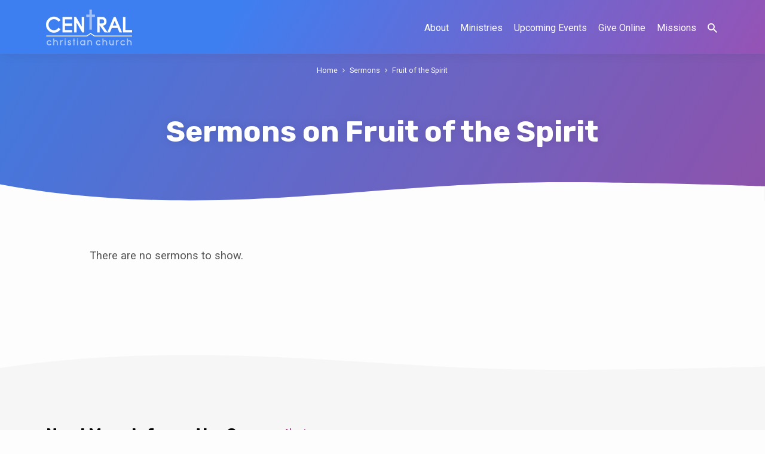

--- FILE ---
content_type: text/css
request_url: https://www.cccrockford.org/wp-content/themes/jubilee/style.css?ver=1.7.1
body_size: 36977
content:
@charset "UTF-8";

/*
Theme Name: Jubilee
Theme URI: https://churchthemes.com/themes/jubilee
Author: ChurchThemes.com
Author URI: https://churchthemes.com
Description: A creative and fast WordPress theme made pixel-perfect for churches.
Copyright: (c) 2019 - 2023, ChurchThemes.com, LLC
License: GPLv2 or later
License URI: http://www.gnu.org/licenses/gpl-2.0.html
Tags: one-column, custom-colors, custom-menu, custom-header, editor-style, featured-image-header, featured-images, footer-widgets, full-width-template, threaded-comments, translation-ready
Text Domain: jubilee
Version: 1.7.1
*/

/**********************************************
 * NOTES
 **********************************************/

/*

STYLE CUSTOMIZATION

If you want to edit styles, it is best to use a child theme.
Theme updates replace original stylesheets so keeping your customizations separate makes updates easier.
See this guide for more information: https://churchthemes.com/guides/developer/child-theming/

Sass is used to generate style.css (see the /sass directory). You can use Sass but do not have to.
The .scss files are commented more heavily than this resulting style.css file.

PREFIXES

To prevent conflicts with plugins, everything is prefixed with jubilee- (this theme),
ctcom- (all churchthemes.com themes) or ctfw- (framework). Those with wp- or no prefix are from WordPress.
Other prefixes are from third party code.

*/

/**********************************************
 * TABLE OF CONTENTS
 **********************************************/

/*

1. Normalize
2. Base Elements
3. Custom Styles
4. WordPress Styles
5. Maps
6. Tools
7. Backgrounds
8. Layout
9. Header Bar
10. Header Menu
11. Header Banner
12. Footer
13. Widgets
14. Homepage
15. Entry Styles
16. Sermons
17. Events
18. Attachments
19. Galleries
20. Comments
21. Plugins
22. Editor Styles
23. Media Queries

*/

/**********************************************
 * 1. NORMALIZE
 **********************************************/

/*! normalize.css v3.0.2 | MIT License | git.io/normalize */

img,
legend {
  border: 0;
}

legend,
td,
th {
  padding: 0;
}

html {
  font-family: sans-serif;
  -ms-text-size-adjust: 100%;
  -webkit-text-size-adjust: 100%;
}

body {
  margin: 0;
}

article,
aside,
details,
figcaption,
figure,
footer,
header,
hgroup,
main,
menu,
nav,
section,
summary {
  display: block;
}

audio,
canvas,
progress,
video {
  display: inline-block;
  vertical-align: baseline;
}

audio:not([controls]) {
  display: none;
  height: 0;
}

[hidden],
template {
  display: none;
}

a {
  background-color: transparent;
}

a:active,
a:hover {
  outline: 0;
}

abbr[title] {
  border-bottom: 1px dotted;
}

b,
optgroup,
strong {
  font-weight: 700;
}

dfn {
  font-style: italic;
}

h1,
#jubilee-comments-title,
.jubilee-h1 {
  font-size: 2em;
  margin: 0.67em 0;
}

mark {
  background: #ff0;
  color: #000;
}

small {
  font-size: 80%;
}

sub,
sup {
  font-size: 75%;
  line-height: 0;
  position: relative;
  vertical-align: baseline;
}

sup {
  top: -0.5em;
}

sub {
  bottom: -0.25em;
}

svg:not(:root) {
  overflow: hidden;
}

figure {
  margin: 1em 40px;
}

hr {
  box-sizing: content-box;
  height: 0;
}

pre,
textarea {
  overflow: auto;
}

code,
kbd,
pre,
samp {
  font-family: monospace, monospace;
  font-size: 1em;
}

button,
input,
optgroup,
select,
textarea {
  color: inherit;
  font: inherit;
  margin: 0;
}

button {
  overflow: visible;
}

button,
select {
  text-transform: none;
}

button,
html input[type=button],
input[type=reset],
input[type=submit] {
  -webkit-appearance: button;
  cursor: pointer;
}

button[disabled],
html input[disabled] {
  cursor: default;
}

button::-moz-focus-inner,
input::-moz-focus-inner {
  border: 0;
  padding: 0;
}

input {
  line-height: normal;
}

input[type=checkbox],
input[type=radio] {
  box-sizing: border-box;
  padding: 0;
}

input[type=number]::-webkit-inner-spin-button,
input[type=number]::-webkit-outer-spin-button {
  height: auto;
}

input[type=search] {
  -webkit-appearance: textfield;
  box-sizing: content-box;
}

input[type=search]::-webkit-search-cancel-button,
input[type=search]::-webkit-search-decoration {
  -webkit-appearance: none;
}

fieldset {
  border: 1px solid silver;
  margin: 0 2px;
  padding: 0.35em 0.625em 0.75em;
}

table {
  border-collapse: collapse;
  border-spacing: 0;
}

/**********************************************
 * 2. BASE ELEMENTS
 **********************************************/

/*---------------------------------------------
 * Box Model
 *--------------------------------------------*/

html {
  box-sizing: border-box;
}

*,
*:before,
*:after {
  box-sizing: inherit;
}

/*---------------------------------------------
 * Text
 *--------------------------------------------*/

html,
.mce-content-body {
  font-size: 100%;
  line-height: 1.5;
  color: #555;
}

html,
html a,
.mce-content-body,
.mce-content-body a {
  -webkit-font-smoothing: antialiased;
  -moz-osx-font-smoothing: grayscale;
  text-rendering: optimizeLegibility;
  text-shadow: 1px 1px 1px rgba(0, 0, 0, 0.004);
}

a {
  text-decoration: none;
  font-weight: normal;
  transition: color 0.25s;
}

.jubilee-entry-full-content a:not(.jubilee-icon):not(.jubilee-button):not(.wp-block-file__button),
.jubilee-entry-content-inner a:not(.jubilee-icon):not(.jubilee-button):not(.wp-block-file__button),
.jubilee-entry-full-meta a:not(.jubilee-icon):not(.jubilee-button):not(.wp-block-file__button),
.jubilee-entry-full-footer a,
.jubilee-entry-short-title a,
.jubilee-entry-compact-right h3 a,
.jubilee-comments a,
.jubilee-map-section a,
#respond a,
.textwidget a,
.widget_ctfw-giving a,
.widget_mc4wp_form_widget a,
.jubilee-image-section-text a,
.jubilee-custom-section-text a,
a .jubilee-sticky-item-title,
#jubilee-sticky-content-custom-content a,
.jubilee-colored-section-title a,
.mce-content-body a {
  font-weight: normal;
  font-style: normal;
}

a .jubilee-icon,
a.jubilee-icon {
  font-weight: normal;
}

h1,
#jubilee-comments-title,
.jubilee-h1,
h2,
.jubilee-h2,
#reply-title,
h3,
h4,
h5,
.jubilee-nav-block-title,
h6 {
  font-weight: 700;
  line-height: 1.05;
  color: #000;
}

.jubilee-has-uppercase h1,
.jubilee-has-uppercase #jubilee-comments-title,
.jubilee-has-uppercase .jubilee-h1,
.jubilee-has-uppercase h2,
.jubilee-has-uppercase .jubilee-h2,
.jubilee-has-uppercase #reply-title,
.jubilee-has-uppercase h3,
.jubilee-has-uppercase h4,
.jubilee-has-uppercase h5,
.jubilee-has-uppercase .jubilee-nav-block-title,
.jubilee-has-uppercase h6 {
  text-transform: uppercase;
}

h1 a,
#jubilee-comments-title a,
.jubilee-h1 a,
h2 a,
.jubilee-h2 a,
#reply-title a,
h3 a,
h4 a,
h5 a,
.jubilee-nav-block-title a,
h6 a {
  font-weight: 700;
}

h1,
#jubilee-comments-title,
.jubilee-h1 {
  font-size: 3.6em;
}

#jubilee-content h1,
#jubilee-content #jubilee-comments-title,
#jubilee-content .jubilee-h1,
.mce-content-body h1,
.mce-content-body #jubilee-comments-title,
.mce-content-body .jubilee-h1 {
  font-size: 2.8em;
}

h2,
.jubilee-h2,
#reply-title {
  font-size: 2em;
}

h3,
.jubilee-h3,
#jubilee-galleries.jubilee-highlights-content h2,
#jubilee-galleries.jubilee-highlights-content .jubilee-h2,
.jubilee-section-orientation-horizontal .jubilee-custom-section-content h1,
.jubilee-section-orientation-horizontal .jubilee-custom-section-content #jubilee-comments-title,
.jubilee-section-orientation-horizontal .jubilee-custom-section-content .jubilee-h1,
.jubilee-section-orientation-horizontal .jubilee-custom-section-content h2,
.jubilee-section-orientation-horizontal .jubilee-custom-section-content .jubilee-h2,
.jubilee-section-orientation-horizontal .jubilee-custom-section-content #reply-title,
.jubilee-widgets-row-content aside h2,
.jubilee-widgets-row-content aside .jubilee-h2,
.jubilee-widgets-row-content aside #reply-title,
.jubilee-highlights-content h2,
.jubilee-highlights-content .jubilee-h2,
.jubilee-highlights-content #reply-title {
  font-size: 1.6em;
}

h4,
.jubilee-h4,
.widget_calendar #wp-calendar caption,
#jubilee-map-section-address {
  font-size: 1.4em;
}

h5,
.jubilee-nav-block-title,
.jubilee-h5,
.jubilee-caption-image-title {
  font-size: 1.25em;
}

h6,
.jubilee-h6 {
  font-size: 1.1em;
}

b,
strong {
  font-weight: 700;
}

::-moz-selection {
  background-color: #e5e5e5;
  color: #000;
}

::selection {
  background-color: #e5e5e5;
  color: #000;
}

code,
pre {
  font-family: Menlo, Consolas, monaco, monospace;
  font-size: 0.75em;
  white-space: pre-wrap;
}

/*---------------------------------------------
 * Blocks
 *--------------------------------------------*/

ul,
ol,
dl {
  padding: 0;
}

ul,
ol {
  margin-left: 3.125em;
}

ul ul,
ol ol,
ul ol,
ol ul {
  margin-top: 0;
  margin-bottom: 0;
}

dl {
  margin-left: 1.875em;
}

dt {
  font-size: 0.9em;
  font-style: normal;
  font-weight: bold;
}

dd {
  margin-bottom: 1.25em;
  margin-left: 0;
}

blockquote {
  display: block;
  position: relative;
  margin-left: 0;
  margin-right: 0;
  padding: 0 0.7em 0 2.8125em !important;
  font-size: 1.3em;
  font-style: italic;
  line-height: 1.5;
}

blockquote.is-style-default cite,
blockquote.is-large cite {
  text-align: left !important;
}

blockquote.is-style-large,
blockquote.is-style-large p {
  font-size: 1.45em !important;
}

blockquote.is-style-large p {
  line-height: 1.3 !important;
}

blockquote.is-style-large cite {
  font-size: 0.9em !important;
  text-align: left !important;
}

blockquote[style*=center].is-style-large cite {
  text-align: center !important;
}

blockquote p {
  margin-top: 0;
  margin-bottom: 0.6875em;
}

blockquote p:last-child {
  margin-bottom: 0;
}

blockquote:before {
  position: absolute;
  top: -0.35em;
  left: 10px;
  display: block;
  content: "\201C";
  font-size: 3.5em;
  font-style: normal;
  font-weight: 600;
}

blockquote cite {
  display: block;
  margin-top: 1.6875em !important;
  font-size: 0.65em !important;
  font-weight: normal;
  font-style: normal;
  text-transform: none !important;
  color: #555 !important;
}

blockquote cite:before {
  content: "\2014\2009";
  font-weight: 300;
}

.wp-block-pullquote {
  border: 0;
  padding: 0;
  border-radius: 0.5625em;
  background-color: #f6f6f6 !important;
}

.jubilee-shapes-organic .wp-block-pullquote {
  border-radius: 1.125em;
}

.jubilee-shapes-angled .wp-block-pullquote {
  border-radius: 1px;
}

.wp-block-pullquote.alignleft,
.wp-block-pullquote.alignright {
  margin-top: 0.7em;
  margin-bottom: 0.7em;
}

.wp-block-pullquote.alignleft blockquote,
.wp-block-pullquote.alignright blockquote {
  padding: 1.75em !important;
}

.wp-block-pullquote blockquote {
  padding: 1.75em 2.25em !important;
  margin: 0;
}

.wp-block-pullquote blockquote p {
  font-size: 0.775em;
}

.wp-block-pullquote blockquote:before {
  content: "";
}

.wp-block-pullquote blockquote.has-text-color {
  color: #000 !important;
}

.wp-block-pullquote.is-style-solid-color blockquote {
  max-width: 100%;
  text-align: center;
}

.wp-block-pullquote.is-style-solid-color blockquote p {
  font-size: 0.775em;
  line-height: 1.5;
  margin-bottom: 1em;
}

.wp-block-pullquote.is-style-solid-color blockquote p:last-child {
  margin-bottom: 0;
}

.wp-block-pullquote.is-style-solid-color blockquote a {
  text-decoration: none !important;
}

q {
  font-style: italic;
}

.jubilee-entry-content table,
.jubilee-compact-content table,
.jubilee-comment table,
.widget_text .textwidget table,
.mce-content-body table {
  width: 100%;
  border: none;
}

.jubilee-entry-content caption,
.jubilee-compact-content caption,
.jubilee-comment caption,
.widget_text .textwidget caption,
.mce-content-body caption {
  margin-bottom: 1.25em;
  font-style: normal;
  text-align: left;
}

.jubilee-entry-content th,
.jubilee-compact-content th,
.jubilee-comment th,
.widget_text .textwidget th,
.mce-content-body th {
  padding: 0.3125em 1.5625em 0.3125em 0;
  text-align: left;
  font-size: 0.9em;
  font-style: normal;
  font-weight: bold;
}

.jubilee-entry-content td,
.jubilee-compact-content td,
.jubilee-comment td,
.widget_text .textwidget td,
.mce-content-body td {
  padding: 0.3125em 1.5625em 0.3125em 0;
  font-size: 0.9em;
}

.jubilee-entry-content td,
.jubilee-compact-content td,
.jubilee-comment td,
.widget_text .textwidget td {
  border: none;
}

hr {
  padding: 0;
  height: 0;
  border-style: solid;
  border-width: 1px 0 0 0;
  border-color: #e5e5e5;
  line-height: 0;
  font-size: 0;
}

/* Preformatted */

pre {
  font-size: 0.85em;
  white-space: pre-wrap;
}

/*---------------------------------------------
 * Images
 *--------------------------------------------*/

img {
  vertical-align: bottom;
}

figure {
  margin-left: 0;
  margin-right: 0;
}

.jubilee-entry-content img,
.jubilee-compact-content img,
.jubilee-comment img,
.widget_text .textwidget img,
.jubilee-widget img,
.jubilee-caption-image img,
img.size-full,
img.size-large,
img[class*=align],
img[class*=wp-image-],
img[class*=attachment-],
.jubilee-entry-short-image {
  max-width: 100%;
  height: auto;
  border-radius: 0.5625em;
}

.jubilee-shapes-angled .jubilee-entry-content img,
.jubilee-shapes-angled .jubilee-compact-content img,
.jubilee-shapes-angled .jubilee-comment img,
.jubilee-shapes-angled .widget_text .textwidget img,
.widget_text .jubilee-shapes-angled .textwidget img,
.jubilee-shapes-angled .jubilee-widget img,
.jubilee-shapes-angled .jubilee-caption-image img,
.jubilee-shapes-angled img.size-full,
.jubilee-shapes-angled img.size-large,
.jubilee-shapes-angled img[class*=align],
.jubilee-shapes-angled img[class*=wp-image-],
.jubilee-shapes-angled img[class*=attachment-],
.jubilee-shapes-angled .jubilee-entry-short-image {
  border-radius: 1px;
}

.jubilee-entry-content img,
.jubilee-compact-content img,
.jubilee-comment img,
.widget_text .textwidget img,
.jubilee-widget img,
.jubilee-caption-image img,
img.size-full,
img.size-large,
img[class*=align],
img[class*=wp-image-],
img[class*=attachment-],
.jubilee-entry-short-image {
  max-width: 100%;
  height: auto;
  border-radius: 0.5625em;
}

.jubilee-shapes-angled .jubilee-entry-content img,
.jubilee-shapes-angled .jubilee-compact-content img,
.jubilee-shapes-angled .jubilee-comment img,
.jubilee-shapes-angled .widget_text .textwidget img,
.widget_text .jubilee-shapes-angled .textwidget img,
.jubilee-shapes-angled .jubilee-widget img,
.jubilee-shapes-angled .jubilee-caption-image img,
.jubilee-shapes-angled img.size-full,
.jubilee-shapes-angled img.size-large,
.jubilee-shapes-angled img[class*=align],
.jubilee-shapes-angled img[class*=wp-image-],
.jubilee-shapes-angled img[class*=attachment-],
.jubilee-shapes-angled .jubilee-entry-short-image {
  border-radius: 1px;
}

.jubilee-shapes-organic img.size-full,
.jubilee-shapes-organic img.size-large,
.jubilee-shapes-organic img.alignwide,
.jubilee-shapes-organic img.alignfull,
.jubilee-shapes-organic .jubilee-image-exceed-700-980 img,
.jubilee-shapes-organic .jubilee-exceed-980-1170 img .jubilee-centered-large img,
.jubilee-shapes-organic .jubilee-exceed-980-1170 img .jubilee-custom-section-content img,
.jubilee-shapes-organic .jubilee-exceed-980-1170 img #jubilee-banner-inner img,
.jubilee-shapes-organic .jubilee-exceed-980-1170 img .jubilee-highlights-content img {
  border-radius: 1.125em;
}

/*---------------------------------------------
 * Forms
 *--------------------------------------------*/

input,
select,
textarea,
button {
  font-family: inherit;
}

input,
textarea {
  margin: 0;
  font-size: 0.95em;
  color: #000;
  border: 2px solid #000;
  border-radius: 3px;
  background-color: #fdfdfd;
}

.jubilee-shapes-angled input,
.jubilee-shapes-angled textarea {
  border-radius: 1px;
}

.jubilee-shapes-organic input,
.jubilee-shapes-organic textarea {
  border-radius: 1.25em;
}

input {
  padding: 0 0.625em;
  height: 2.5em;
  line-height: 2.5em;
  outline: 0;
}

textarea {
  padding: 0.625em 0.75em;
}

textarea:focus {
  outline: 0;
}

input[type=radio],
input[type=checkbox] {
  height: auto;
  position: relative;
  top: -0.0625em;
  margin-right: 0.25em;
  border: 0;
}

input[type=file] {
  border: none;
  padding: 0;
  height: auto;
  line-height: 1;
  background-color: transparent;
}

.jubilee-is-ios input:not([type=checkbox]):not([type=radio]),
.jubilee-is-ios textarea {
  -webkit-appearance: none;
}

/*---------------------------------------------
 * Media
 *--------------------------------------------*/

audio,
video {
  width: 100%;
}

/**********************************************
 * 3. CUSTOM STYLES
 **********************************************/

/*---------------------------------------------
 * Blocks
 *--------------------------------------------*/

.jubilee-block {
  display: block;
}

/*---------------------------------------------
 * Text
 *--------------------------------------------*/

.jubilee-enlarged,
.jubilee-attachment-image,
.jubilee-sermon-books-testament ul,
#jubilee-sermon-index-none,
.jubilee-entry-full > .jubilee-entry-content,
.jubilee-entry-full > .jubilee-compact-content,
.jubilee-entry-full > .jubilee-comment,
.widget_text .jubilee-entry-full > .textwidget,
.archive #jubilee-content-inner > .jubilee-entry-content,
.archive #jubilee-content-inner > .jubilee-compact-content,
.archive #jubilee-content-inner > .jubilee-comment,
.archive .widget_text #jubilee-content-inner > .textwidget,
.widget_text .archive #jubilee-content-inner > .textwidget,
.blog #jubilee-content-inner > .jubilee-entry-content,
.blog #jubilee-content-inner > .jubilee-compact-content,
.blog #jubilee-content-inner > .jubilee-comment,
.blog .widget_text #jubilee-content-inner > .textwidget,
.widget_text .blog #jubilee-content-inner > .textwidget,
.search #jubilee-content-inner > .jubilee-entry-content,
.search #jubilee-content-inner > .jubilee-compact-content,
.search #jubilee-content-inner > .jubilee-comment,
.search .widget_text #jubilee-content-inner > .textwidget,
.widget_text .search #jubilee-content-inner > .textwidget {
  font-size: 1.15em;
}

.jubilee-text-color {
  color: #555;
}

.jubilee-light,
.jubilee-entry-short-separator,
.wp-caption-text,
.wp-caption-dd,
.wp-block-gallery figcaption.blocks-gallery-caption,
.wp-block-table figcaption,
.wp-block-image figcaption,
.wp-block-audio figcaption,
.wp-block-video figcaption,
.wp-block-embed figcaption {
  color: #777;
}

.jubilee-dark,
span.wpcf7-not-valid-tip,
div.wpcf7-mail-sent-ok,
div.wpcf7-mail-sent-ng,
div.wpcf7-spam-blocked,
div.wpcf7-validation-errors,
#jubilee-comments-closed,
#respond label.error,
.jubilee-comment-moderation,
#jubilee-sermon-series-list .jubilee-sermon-series-dates,
.jubilee-entry-compact-meta > li,
.jubilee-entry-short-meta > li,
.jubilee-entry-full-footer-item,
.jubilee-entry-full-meta > li,
.widget_rss .rss-date,
.widget_calendar #wp-calendar th,
.widget_calendar #wp-calendar caption,
.widget_recent_comments li .comment-author-link a,
.widget_recent_comments li .comment-author-link,
#jubilee-map-section-content-inner,
.wp-block-calendar #wp-calendar th,
.wp-block-calendar #wp-calendar caption,
.wp-block-table tr:first-of-type strong,
.has-large-font-size,
.has-huge-font-size,
code,
pre,
dt,
blockquote,
.wp-block-pullquote,
q,
.jubilee-entry-content th,
.jubilee-compact-content th,
.jubilee-comment th,
.widget_text .textwidget th,
.mce-content-body th {
  color: #000;
}

.jubilee-bold {
  font-weight: 600;
}

.jubilee-nowrap {
  white-space: nowrap;
}

.jubilee-text-over-image,
.gallery-caption,
.jubilee-custom-section-content .jubilee-custom-section-text,
.jubilee-custom-section-content h1,
.jubilee-custom-section-content #jubilee-comments-title,
.jubilee-custom-section-content .jubilee-h1,
.jubilee-custom-section-content h2,
.jubilee-custom-section-content .jubilee-h2,
.jubilee-custom-section-content #reply-title,
#jubilee-banner-title div,
.jubilee-nav-block-content-text *,
.jubilee-nav-block-content-arrow,
.jubilee-caption-image-caption {
  text-shadow: 0 0 15px rgba(0, 0, 0, 0.1);
}

.jubilee-compact-content blockquote,
.jubilee-comment blockquote,
.widget_text .textwidget blockquote {
  padding-top: 1.5em;
  padding-bottom: 1.5em;
  font-size: 1.3em;
  text-align: left;
  box-shadow: none;
  border: none;
  padding-top: 0;
  padding-bottom: 0;
  padding-left: 2.5em;
  padding-right: 0;
}

.jubilee-compact-content blockquote:before,
.jubilee-comment blockquote:before,
.widget_text .textwidget blockquote:before {
  position: absolute;
  top: 0.09em;
  left: 0.42em;
  font-size: 3.8em;
}

.jubilee-compact-content blockquote:before,
.jubilee-comment blockquote:before,
.widget_text .textwidget blockquote:before {
  position: absolute;
  top: -0.3125em;
  left: 0;
}

.jubilee-compact-content blockquote p,
.jubilee-comment blockquote p,
.widget_text .textwidget blockquote p {
  margin-top: 0;
  margin-bottom: 0.6875em;
}

.jubilee-compact-content blockquote p:last-child,
.jubilee-comment blockquote p:last-child,
.widget_text .textwidget blockquote p:last-child {
  margin-bottom: 0;
}

.jubilee-compact-content h1,
.jubilee-comment h1,
.jubilee-compact-content #jubilee-comments-title,
.jubilee-comment #jubilee-comments-title,
.widget_text .textwidget h1,
.widget_text .textwidget #jubilee-comments-title,
.jubilee-compact-content .jubilee-h1,
.jubilee-comment .jubilee-h1,
.widget_text .textwidget .jubilee-h1,
.jubilee-compact-content h2,
.jubilee-comment h2,
.widget_text .textwidget h2,
.jubilee-compact-content .jubilee-h2,
.jubilee-compact-content #reply-title,
.jubilee-comment .jubilee-h2,
.jubilee-comment #reply-title,
.widget_text .textwidget .jubilee-h2,
.widget_text .textwidget #reply-title,
.jubilee-compact-content h3,
.jubilee-comment h3,
.widget_text .textwidget h3,
.jubilee-compact-content h4,
.jubilee-comment h4,
.widget_text .textwidget h4,
.jubilee-compact-content h5,
.jubilee-comment h5,
.widget_text .textwidget h5,
.jubilee-compact-content .jubilee-nav-block-title,
.jubilee-comment .jubilee-nav-block-title,
.widget_text .textwidget .jubilee-nav-block-title,
.jubilee-compact-content h6,
.jubilee-comment h6,
.widget_text .textwidget h6 {
  margin-top: 1.25rem;
  margin-bottom: 0.9375rem;
}

.jubilee-compact-content p,
.jubilee-comment p,
.widget_text .textwidget p,
.jubilee-compact-content ul,
.jubilee-comment ul,
.widget_text .textwidget ul,
.jubilee-compact-content ol,
.jubilee-comment ol,
.widget_text .textwidget ol,
.jubilee-compact-content dl,
.jubilee-comment dl,
.widget_text .textwidget dl,
.jubilee-compact-content table,
.jubilee-comment table,
.widget_text .textwidget table,
.jubilee-compact-content blockquote,
.jubilee-comment blockquote,
.widget_text .textwidget blockquote,
.jubilee-compact-content q,
.jubilee-comment q,
.widget_text .textwidget q {
  margin-top: 1.5625em;
  margin-bottom: 1.5625em;
}

.jubilee-compact-content .alignnone,
.jubilee-comment .alignnone,
.widget_text .textwidget .alignnone {
  margin-top: 1.5625em;
  margin-bottom: 1.5625em;
}

.jubilee-compact-content p .alignnone,
.jubilee-comment p .alignnone,
.widget_text .textwidget p .alignnone {
  margin-top: 0.375em;
  margin-bottom: 0.375em;
}

.jubilee-compact-content .aligncenter,
.jubilee-comment .aligncenter,
.widget_text .textwidget .aligncenter {
  margin-top: 2.1875em;
  margin-bottom: 2.1875em;
}

.jubilee-compact-content .wp-caption-text,
.jubilee-comment .wp-caption-text,
.widget_text .textwidget .wp-caption-text {
  font-size: 0.9em;
}

.jubilee-compact-content .jubilee-buttons-list,
.jubilee-comment .jubilee-buttons-list,
.widget_text .textwidget .jubilee-buttons-list {
  font-size: 0.9em;
}

mark {
  background-color: transparent;
  color: inherit;
}

body:not(.jubilee-no-mark) mark {
  background-color: transparent;
  -webkit-box-decoration-break: clone;
          box-decoration-break: clone;
  border-radius: 2px;
  color: #000;
}

/*---------------------------------------------
 * Images
 *--------------------------------------------*/

.jubilee-shapes-organic .jubilee-caption-image.jubilee-highlight-1n,
.jubilee-shapes-organic .jubilee-caption-image-inner.jubilee-highlight-1n,
.jubilee-shapes-organic .jubilee-caption-image-bg.jubilee-highlight-1n,
.jubilee-shapes-organic .jubilee-caption-image-brightness.jubilee-highlight-1n,
.jubilee-shapes-organic .jubilee-caption-image-gradient.jubilee-highlight-1n,
.jubilee-shapes-organic .jubilee-caption-image-caption.jubilee-highlight-1n {
  border-radius: 47% 52% 63% 36%/57% 53% 46% 41% !important;
}

.jubilee-shapes-organic .jubilee-caption-image.jubilee-highlight-2n,
.jubilee-shapes-organic .jubilee-caption-image-inner.jubilee-highlight-2n,
.jubilee-shapes-organic .jubilee-caption-image-bg.jubilee-highlight-2n,
.jubilee-shapes-organic .jubilee-caption-image-brightness.jubilee-highlight-2n,
.jubilee-shapes-organic .jubilee-caption-image-gradient.jubilee-highlight-2n,
.jubilee-shapes-organic .jubilee-caption-image-caption.jubilee-highlight-2n {
  border-radius: 34% 64% 51% 47%/65% 32% 66% 37% !important;
}

.jubilee-shapes-organic .jubilee-caption-image.jubilee-highlight-3n,
.jubilee-shapes-organic .jubilee-caption-image-inner.jubilee-highlight-3n,
.jubilee-shapes-organic .jubilee-caption-image-bg.jubilee-highlight-3n,
.jubilee-shapes-organic .jubilee-caption-image-brightness.jubilee-highlight-3n,
.jubilee-shapes-organic .jubilee-caption-image-gradient.jubilee-highlight-3n,
.jubilee-shapes-organic .jubilee-caption-image-caption.jubilee-highlight-3n {
  border-radius: 56% 44% 34% 66%/54% 53% 48% 48% !important;
}

.jubilee-shapes-organic .jubilee-caption-image.jubilee-highlight-4n,
.jubilee-shapes-organic .jubilee-caption-image-inner.jubilee-highlight-4n,
.jubilee-shapes-organic .jubilee-caption-image-bg.jubilee-highlight-4n,
.jubilee-shapes-organic .jubilee-caption-image-brightness.jubilee-highlight-4n,
.jubilee-shapes-organic .jubilee-caption-image-gradient.jubilee-highlight-4n,
.jubilee-shapes-organic .jubilee-caption-image-caption.jubilee-highlight-4n {
  border-radius: 42% 57% 48% 53%/68% 52% 48% 32% !important;
}

.jubilee-shapes-angled .jubilee-caption-image.jubilee-highlight-1n,
.jubilee-shapes-angled .jubilee-caption-image-inner.jubilee-highlight-1n,
.jubilee-shapes-angled .jubilee-caption-image-bg.jubilee-highlight-1n,
.jubilee-shapes-angled .jubilee-caption-image-brightness.jubilee-highlight-1n,
.jubilee-shapes-angled .jubilee-caption-image-gradient.jubilee-highlight-1n,
.jubilee-shapes-angled .jubilee-caption-image-caption.jubilee-highlight-1n {
  -webkit-clip-path: polygon(0 0, 97% 0%, 100% 100%, 0% 100%);
  clip-path: polygon(0 0, 97% 0%, 100% 100%, 0% 100%);
}

.jubilee-shapes-angled .jubilee-caption-image.jubilee-highlight-2n,
.jubilee-shapes-angled .jubilee-caption-image-inner.jubilee-highlight-2n,
.jubilee-shapes-angled .jubilee-caption-image-bg.jubilee-highlight-2n,
.jubilee-shapes-angled .jubilee-caption-image-brightness.jubilee-highlight-2n,
.jubilee-shapes-angled .jubilee-caption-image-gradient.jubilee-highlight-2n,
.jubilee-shapes-angled .jubilee-caption-image-caption.jubilee-highlight-2n {
  -webkit-clip-path: polygon(0 0, 100% 0, 100% 100%, 3% 100%);
  clip-path: polygon(0 0, 100% 0, 100% 100%, 3% 100%);
}

.jubilee-shapes-angled .jubilee-caption-image.jubilee-highlight-3n,
.jubilee-shapes-angled .jubilee-caption-image-inner.jubilee-highlight-3n,
.jubilee-shapes-angled .jubilee-caption-image-bg.jubilee-highlight-3n,
.jubilee-shapes-angled .jubilee-caption-image-brightness.jubilee-highlight-3n,
.jubilee-shapes-angled .jubilee-caption-image-gradient.jubilee-highlight-3n,
.jubilee-shapes-angled .jubilee-caption-image-caption.jubilee-highlight-3n {
  -webkit-clip-path: polygon(0 0, 100% 0, 100% 100%, 0 97%);
  clip-path: polygon(0 0, 100% 0, 100% 100%, 0 97%);
}

.jubilee-shapes-angled .jubilee-caption-image.jubilee-highlight-4n,
.jubilee-shapes-angled .jubilee-caption-image-inner.jubilee-highlight-4n,
.jubilee-shapes-angled .jubilee-caption-image-bg.jubilee-highlight-4n,
.jubilee-shapes-angled .jubilee-caption-image-brightness.jubilee-highlight-4n,
.jubilee-shapes-angled .jubilee-caption-image-gradient.jubilee-highlight-4n,
.jubilee-shapes-angled .jubilee-caption-image-caption.jubilee-highlight-4n {
  -webkit-clip-path: polygon(0 0, 100% 0, 100% 97%, 0 100%);
  clip-path: polygon(0 0, 100% 0, 100% 97%, 0 100%);
}

.jubilee-caption-image {
  position: relative;
  overflow: hidden;
}

.jubilee-caption-image a {
  display: block;
  border: 0 !important;
}

.jubilee-caption-image-inner {
  text-align: center;
}

.jubilee-shapes-organic .jubilee-caption-image-inner {
  margin-bottom: -3.125em !important;
}

.jubilee-caption-image-bg {
  position: absolute;
  top: 0;
  width: 100%;
  height: 100%;
  background-size: cover;
  background-repeat: no-repeat;
  background-position: center center;
}

.jubilee-caption-image-brightness {
  position: absolute;
  top: 0;
  width: 100%;
  height: 100%;
  background-color: #000;
}

.jubilee-caption-image-gradient {
  position: absolute;
  top: 0;
  width: 100%;
  height: 100%;
  background: linear-gradient(to bottom, rgba(0, 0, 0, 0) 0%, rgba(0, 0, 0, 0) 15%, rgba(0, 0, 0, 0.35) 75%, rgba(0, 0, 0, 0.35) 100%);
}

.jubilee-caption-image-caption {
  display: block;
  position: absolute;
  top: 50%;
  transform: translateY(-50%);
  width: 100%;
  padding: 0 12%;
}

.jubilee-caption-image-title {
  display: block;
  position: relative;
  line-height: 1.15;
}

.jubilee-caption-image-title,
.jubilee-caption-image-title h2,
.jubilee-caption-image-title .jubilee-h2,
.jubilee-caption-image-title #reply-title {
  color: #fff;
}

.jubilee-caption-image-has-image .jubilee-caption-image-title {
  text-shadow: 0 0 30px rgba(0, 0, 0, 0.3);
}

.jubilee-caption-image-description {
  display: block;
  position: relative;
  margin-top: 0.625em;
  line-height: 1.4;
  font-size: 1.2em;
  font-style: normal;
  font-weight: normal;
  text-align: center;
  color: #fff;
}

.jubilee-caption-image-has-image .jubilee-caption-image-description {
  text-shadow: 0 0 30px rgba(0, 0, 0, 0.3);
}

.jubilee-placeholder:not(.jubilee-show-placeholder) {
  display: none;
}

/*---------------------------------------------
 * Highlights Content (holds caption images)
 *--------------------------------------------*/

.jubilee-highlights-content {
  padding-top: 0.625em;
  padding-bottom: 0.625em;
  font-size: 0.8em;
}

.jubilee-highlights-content h2,
.jubilee-highlights-content .jubilee-h2,
.jubilee-highlights-content #reply-title {
  margin-top: 0;
  margin-bottom: 0 !important;
  font-size: 1.9em;
}

.jubilee-highlights-four-columns {
  margin-bottom: -1.875em;
}

.jubilee-highlights-four-columns .jubilee-highlight {
  display: block;
  float: left;
  width: 22%;
  width: calc( 24.95% - 1.40625em );
  margin-bottom: 1.875em;
}

.jubilee-highlights-four-columns .jubilee-highlight:not(:nth-child(4n)) {
  margin-right: 1.875em;
}

.jubilee-highlights-three-columns {
  margin-bottom: -3.75em;
}

.jubilee-highlights-three-columns .jubilee-highlight {
  display: block;
  float: left;
  width: 32%;
  width: calc( 33.2% - 2.5em );
  margin-bottom: 3.75em;
}

.jubilee-highlights-three-columns .jubilee-highlight:not(:nth-child(3n)) {
  margin-right: 3.75em;
}

.jubilee-highlights-two-columns {
  margin-bottom: 0;
}

.jubilee-highlights-two-columns .jubilee-highlight:not(:nth-child(3n)) {
  margin-right: 0;
}

.jubilee-highlights-two-columns .jubilee-highlight {
  display: block;
  float: left;
  width: 45%;
  width: calc( 49.9% - 1.25em );
  margin-bottom: 2.5em;
}

.jubilee-highlights-two-columns .jubilee-highlight:not(:nth-child(2n)) {
  margin-right: 2.5em;
}

.jubilee-highlights-two-columns .jubilee-highlight:nth-last-of-type(-n+2) {
  margin-bottom: 0;
}

.jubilee-highlights-one-column:not(:nth-child(2n)),
.jubilee-highlights-one-column:nth-last-of-type(-n+2) {
  margin-bottom: 0;
}

.jubilee-highlights-one-column .jubilee-highlight {
  float: none;
  width: 100%;
  margin-left: auto !important;
  margin-right: auto !important;
  margin-bottom: 3.125em !important;
}

.jubilee-highlights-one-column .jubilee-highlight:last-child {
  margin-bottom: 0 !important;
}

/*---------------------------------------------
 * Icons
 *--------------------------------------------*/

.jubilee-list-icons {
  list-style: none;
  margin: -0.0625em 0em !important;
  padding: 0;
}

.jubilee-list-icons li {
  display: inline-block;
  margin: 0.0625em 0em;
  line-height: 0;
}

.jubilee-list-icons li a {
  color: #000;
}

.jubilee-list-icons li .mdi-microphone,
.jubilee-list-icons li .mdi-google-play {
  font-size: 0.95em;
}

.jubilee-list-icons li .mdi-microphone,
.jubilee-list-icons li .mdi-pinterest,
.jubilee-list-icons li .mdi-vine,
.jubilee-list-icons li .mdi-rss {
  margin-left: -0.125em;
  margin-right: -0.125em;
}

.jubilee-list-icons li .mdi-apple,
.jubilee-list-icons li .mdi-vimeo {
  margin-left: -0.0625em;
  margin-right: -0.0625em;
}

/*---------------------------------------------
 * Buttons
 *--------------------------------------------*/

.jubilee-button,
.widget_tag_cloud a,
.jubilee-buttons-list a,
.jubilee-menu-button > a,
input[type=submit],
.jubilee-nav-left-right a,
.wp-block-file .wp-block-file__button {
  display: inline-block;
  position: relative;
  top: 0;
  height: 3.6em;
  line-height: 3.44375em;
  padding: 0 1.5em;
  font-size: 0.75em;
  font-weight: bold;
  text-align: center;
  letter-spacing: 0;
  white-space: nowrap;
  color: #fff;
  border-radius: 1.8em;
  border-style: solid;
  border-width: 2px;
  border-color: transparent;
  text-transform: uppercase;
  box-shadow: 0 5px 20px rgba(36, 22, 6, 0.2);
  transition: all 0.2s ease-out;
  transform: perspective(1px) translateZ(0);
}

.jubilee-shapes-square .jubilee-button,
.jubilee-shapes-square .widget_tag_cloud a,
.widget_tag_cloud .jubilee-shapes-square a,
.jubilee-shapes-square .jubilee-buttons-list a,
.jubilee-shapes-square .jubilee-menu-button > a,
.jubilee-shapes-square input[type=submit],
.jubilee-shapes-square .jubilee-nav-left-right a,
.jubilee-shapes-square .wp-block-file .wp-block-file__button {
  border-radius: 0.6875em;
}

.jubilee-shapes-angled .jubilee-button,
.jubilee-shapes-angled .widget_tag_cloud a,
.widget_tag_cloud .jubilee-shapes-angled a,
.jubilee-shapes-angled .jubilee-buttons-list a,
.jubilee-shapes-angled .jubilee-menu-button > a,
.jubilee-shapes-angled input[type=submit],
.jubilee-shapes-angled .jubilee-nav-left-right a,
.jubilee-shapes-angled .wp-block-file .wp-block-file__button {
  border-radius: 2px;
}

.jubilee-button:not(.jubilee-button-secondary):not(.tag-cloud-link):hover,
.widget_tag_cloud a:not(.jubilee-button-secondary):not(.tag-cloud-link):hover,
.jubilee-button:not(.jubilee-button-secondary):not(.tag-cloud-link):focus,
.widget_tag_cloud a:not(.jubilee-button-secondary):not(.tag-cloud-link):focus,
.jubilee-button:not(.jubilee-button-secondary):not(.tag-cloud-link):active,
.widget_tag_cloud a:not(.jubilee-button-secondary):not(.tag-cloud-link):active,
.jubilee-buttons-list a:not(.jubilee-button-secondary):not(.tag-cloud-link):hover,
.jubilee-buttons-list a:not(.jubilee-button-secondary):not(.tag-cloud-link):focus,
.jubilee-buttons-list a:not(.jubilee-button-secondary):not(.tag-cloud-link):active,
.jubilee-menu-button > a:not(.jubilee-button-secondary):not(.tag-cloud-link):hover,
.jubilee-menu-button > a:not(.jubilee-button-secondary):not(.tag-cloud-link):focus,
.jubilee-menu-button > a:not(.jubilee-button-secondary):not(.tag-cloud-link):active,
input[type=submit]:not(.jubilee-button-secondary):not(.tag-cloud-link):hover,
input[type=submit]:not(.jubilee-button-secondary):not(.tag-cloud-link):focus,
input[type=submit]:not(.jubilee-button-secondary):not(.tag-cloud-link):active,
.jubilee-nav-left-right a:not(.jubilee-button-secondary):not(.tag-cloud-link):hover,
.jubilee-nav-left-right a:not(.jubilee-button-secondary):not(.tag-cloud-link):focus,
.jubilee-nav-left-right a:not(.jubilee-button-secondary):not(.tag-cloud-link):active,
.wp-block-file .wp-block-file__button:not(.jubilee-button-secondary):not(.tag-cloud-link):hover,
.wp-block-file .wp-block-file__button:not(.jubilee-button-secondary):not(.tag-cloud-link):focus,
.wp-block-file .wp-block-file__button:not(.jubilee-button-secondary):not(.tag-cloud-link):active {
  color: #fff !important;
  transform: translateY(-4px);
}

.jubilee-button.jubilee-button-secondary,
.widget_tag_cloud a,
.jubilee-buttons-list a.jubilee-button-secondary,
.jubilee-menu-button > a.jubilee-button-secondary,
input[type=submit].jubilee-button-secondary,
.jubilee-nav-left-right a.jubilee-button-secondary,
.wp-block-file .wp-block-file__button.jubilee-button-secondary {
  background-color: transparent;
  border-color: #000;
  box-shadow: none;
  position: relative;
  top: 1px;
}

.jubilee-button .jubilee-icon,
.widget_tag_cloud a .jubilee-icon,
.jubilee-buttons-list a .jubilee-icon,
.jubilee-menu-button > a .jubilee-icon,
input[type=submit] .jubilee-icon,
.jubilee-nav-left-right a .jubilee-icon,
.wp-block-file .wp-block-file__button .jubilee-icon {
  font-size: 1.15em;
  padding-right: 0.21875em;
  position: relative;
  top: 0.09375em;
  margin-left: -0.0625em;
}

.jubilee-button .jubilee-icon-nav-button-left,
.widget_tag_cloud a .jubilee-icon-nav-button-left,
.jubilee-buttons-list a .jubilee-icon-nav-button-left,
.jubilee-menu-button > a .jubilee-icon-nav-button-left,
input[type=submit] .jubilee-icon-nav-button-left,
.jubilee-nav-left-right a .jubilee-icon-nav-button-left,
.wp-block-file .wp-block-file__button .jubilee-icon-nav-button-left {
  margin-left: -0.25em;
  padding-right: 0.125em;
}

.jubilee-button .jubilee-icon-nav-button-right,
.widget_tag_cloud a .jubilee-icon-nav-button-right,
.jubilee-buttons-list a .jubilee-icon-nav-button-right,
.jubilee-menu-button > a .jubilee-icon-nav-button-right,
input[type=submit] .jubilee-icon-nav-button-right,
.jubilee-nav-left-right a .jubilee-icon-nav-button-right,
.wp-block-file .wp-block-file__button .jubilee-icon-nav-button-right {
  margin-right: -0.5em;
  padding-left: 0.1875em;
}

.jubilee-button .jubilee-icon-download,
.widget_tag_cloud a .jubilee-icon-download,
.jubilee-buttons-list a .jubilee-icon-download,
.jubilee-menu-button > a .jubilee-icon-download,
input[type=submit] .jubilee-icon-download,
.jubilee-nav-left-right a .jubilee-icon-download,
.wp-block-file .wp-block-file__button .jubilee-icon-download {
  padding-right: 0.15625em;
}

.jubilee-button .jubilee-icon-comment-reply,
.widget_tag_cloud a .jubilee-icon-comment-reply,
.jubilee-buttons-list a .jubilee-icon-comment-reply,
.jubilee-menu-button > a .jubilee-icon-comment-reply,
input[type=submit] .jubilee-icon-comment-reply,
.jubilee-nav-left-right a .jubilee-icon-comment-reply,
.wp-block-file .wp-block-file__button .jubilee-icon-comment-reply {
  font-size: 1.1em;
}

.jubilee-button .jubilee-icon-comment-edit,
.widget_tag_cloud a .jubilee-icon-comment-edit,
.jubilee-buttons-list a .jubilee-icon-comment-edit,
.jubilee-menu-button > a .jubilee-icon-comment-edit,
input[type=submit] .jubilee-icon-comment-edit,
.jubilee-nav-left-right a .jubilee-icon-comment-edit,
.wp-block-file .wp-block-file__button .jubilee-icon-comment-edit {
  font-size: 1.1em;
}

.jubilee-button.jubilee-button-large,
.widget_tag_cloud a.jubilee-button-large,
.jubilee-buttons-list a.jubilee-button-large,
.jubilee-menu-button > a.jubilee-button-large,
input[type=submit].jubilee-button-large,
.jubilee-nav-left-right a.jubilee-button-large,
.wp-block-file .wp-block-file__button.jubilee-button-large {
  font-size: 1.2em;
}

.jubilee-button.jubilee-button-block,
.widget_tag_cloud a.jubilee-button-block,
.jubilee-buttons-list a.jubilee-button-block,
.jubilee-menu-button > a.jubilee-button-block,
input[type=submit].jubilee-button-block,
.jubilee-nav-left-right a.jubilee-button-block,
.wp-block-file .wp-block-file__button.jubilee-button-block {
  margin-top: 0.4em;
  margin-bottom: 0.4em;
  margin-right: 0.8em;
}

.jubilee-button.jubilee-button-block:last-child:not(.aligncenter),
.widget_tag_cloud a.jubilee-button-block:last-child:not(.aligncenter),
.jubilee-buttons-list a.jubilee-button-block:last-child:not(.aligncenter),
.jubilee-menu-button > a.jubilee-button-block:last-child:not(.aligncenter),
input[type=submit].jubilee-button-block:last-child:not(.aligncenter),
.jubilee-nav-left-right a.jubilee-button-block:last-child:not(.aligncenter),
.wp-block-file .wp-block-file__button.jubilee-button-block:last-child:not(.aligncenter) {
  margin-right: 0;
}

.jubilee-button.alignleft,
.widget_tag_cloud a.alignleft,
.jubilee-buttons-list a.alignleft,
.jubilee-menu-button > a.alignleft,
input[type=submit].alignleft,
.jubilee-nav-left-right a.alignleft,
.wp-block-file .wp-block-file__button.alignleft {
  margin: 0.7em 1.75em 0.7em 0;
}

.jubilee-button.alignright,
.widget_tag_cloud a.alignright,
.jubilee-buttons-list a.alignright,
.jubilee-menu-button > a.alignright,
input[type=submit].alignright,
.jubilee-nav-left-right a.alignright,
.wp-block-file .wp-block-file__button.alignright {
  margin: 0.7em 0 0.7em 1.5em;
}

.jubilee-button.aligncenter,
.widget_tag_cloud a.aligncenter,
.jubilee-buttons-list a.aligncenter,
.jubilee-menu-button > a.aligncenter,
input[type=submit].aligncenter,
.jubilee-nav-left-right a.aligncenter,
.wp-block-file .wp-block-file__button.aligncenter {
  margin-left: auto;
  margin-right: auto;
  max-width: 320px;
}

.jubilee-menu-button > a {
  background-color: transparent;
  border-color: #000;
  box-shadow: none;
  position: relative;
  top: 1px;
}

.jubilee-buttons-list {
  margin: 0 -0.45em -0.9em -0.45em;
  padding: 0;
  list-style: none;
}

.jubilee-buttons-list li {
  display: inline-block;
  margin: 0 0.45em 0.9em 0.45em;
}

.jubilee-buttons-list.jubilee-buttons-list-close {
  margin: 0 -0.225em -0.45em -0.225em;
}

.jubilee-buttons-list.jubilee-buttons-list-close li {
  margin: 0 0.225em 0.45em 0.225em;
}

.jubilee-buttons-list.jubilee-buttons-list-large {
  font-size: 1.25em;
}

/*---------------------------------------------
 * Lists
 *--------------------------------------------*/

.jubilee-list,
.jubilee-sermon-index-list,
.widget_categories > ul,
.widget_ctfw-categories > ul,
.widget_ctfw-archives > ul,
.widget_ctfw-galleries > ul,
.widget_recent_entries > ul,
.widget_recent_comments > ul,
.widget_archive > ul,
.widget_meta > ul,
.widget_pages > ul,
.widget_links > ul,
.widget_nav_menu ul.menu {
  margin: 0;
  margin-bottom: -0.375em !important;
  list-style: none;
  line-height: 1.3;
}

.js .jubilee-list,
.js .jubilee-sermon-index-list,
.js .widget_categories > ul,
.js .widget_ctfw-categories > ul,
.js .widget_ctfw-archives > ul,
.js .widget_ctfw-galleries > ul,
.js .widget_recent_entries > ul,
.js .widget_recent_comments > ul,
.js .widget_archive > ul,
.js .widget_meta > ul,
.js .widget_pages > ul,
.js .widget_links > ul,
.js .widget_nav_menu ul.menu,
.widget_nav_menu .js ul.menu {
  visibility: hidden;
}

.jubilee-list ul,
.jubilee-sermon-index-list ul,
.widget_categories > ul ul,
.widget_ctfw-categories > ul ul,
.widget_ctfw-archives > ul ul,
.widget_ctfw-galleries > ul ul,
.widget_recent_entries > ul ul,
.widget_recent_comments > ul ul,
.widget_archive > ul ul,
.widget_meta > ul ul,
.widget_pages > ul ul,
.widget_links > ul ul,
.widget_nav_menu ul.menu ul {
  margin-top: 0.25em;
  margin-left: 0.75em;
}

.jubilee-list > li,
.jubilee-sermon-index-list > li,
.widget_categories > ul > li,
.widget_ctfw-categories > ul > li,
.widget_ctfw-archives > ul > li,
.widget_ctfw-galleries > ul > li,
.widget_recent_entries > ul > li,
.widget_recent_comments > ul > li,
.widget_archive > ul > li,
.widget_meta > ul > li,
.widget_pages > ul > li,
.widget_links > ul > li,
.widget_nav_menu ul.menu > li {
  padding-bottom: 0.375em;
  page-break-inside: avoid;
  -moz-column-break-inside: avoid;
       break-inside: avoid;
}

.jubilee-list > li > a,
.jubilee-sermon-index-list > li > a,
.widget_categories > ul > li > a,
.widget_ctfw-categories > ul > li > a,
.widget_ctfw-archives > ul > li > a,
.widget_ctfw-galleries > ul > li > a,
.widget_recent_entries > ul > li > a,
.widget_recent_comments > ul > li > a,
.widget_archive > ul > li > a,
.widget_meta > ul > li > a,
.widget_pages > ul > li > a,
.widget_links > ul > li > a,
.widget_nav_menu ul.menu > li > a {
  font-weight: bold;
}

.jubilee-has-uppercase .jubilee-list > li > a,
.jubilee-has-uppercase .jubilee-sermon-index-list > li > a,
.jubilee-has-uppercase .widget_categories > ul > li > a,
.jubilee-has-uppercase .widget_ctfw-categories > ul > li > a,
.jubilee-has-uppercase .widget_ctfw-archives > ul > li > a,
.jubilee-has-uppercase .widget_ctfw-galleries > ul > li > a,
.jubilee-has-uppercase .widget_recent_entries > ul > li > a,
.jubilee-has-uppercase .widget_recent_comments > ul > li > a,
.jubilee-has-uppercase .widget_archive > ul > li > a,
.jubilee-has-uppercase .widget_meta > ul > li > a,
.jubilee-has-uppercase .widget_pages > ul > li > a,
.jubilee-has-uppercase .widget_links > ul > li > a,
.jubilee-has-uppercase .widget_nav_menu ul.menu > li > a,
.widget_nav_menu .jubilee-has-uppercase ul.menu > li > a {
  text-transform: uppercase;
}

.jubilee-list li,
.jubilee-sermon-index-list li,
.widget_categories > ul li,
.widget_ctfw-categories > ul li,
.widget_ctfw-archives > ul li,
.widget_ctfw-galleries > ul li,
.widget_recent_entries > ul li,
.widget_recent_comments > ul li,
.widget_archive > ul li,
.widget_meta > ul li,
.widget_pages > ul li,
.widget_links > ul li,
.widget_nav_menu ul.menu li {
  position: relative;
  list-style: none;
}

.jubilee-list li li,
.jubilee-sermon-index-list li li,
.widget_categories > ul li li,
.widget_ctfw-categories > ul li li,
.widget_ctfw-archives > ul li li,
.widget_ctfw-galleries > ul li li,
.widget_recent_entries > ul li li,
.widget_recent_comments > ul li li,
.widget_archive > ul li li,
.widget_meta > ul li li,
.widget_pages > ul li li,
.widget_links > ul li li,
.widget_nav_menu ul.menu li li {
  margin-bottom: 0.25em;
}

.jubilee-list li li a,
.jubilee-sermon-index-list li li a,
.widget_categories > ul li li a,
.widget_ctfw-categories > ul li li a,
.widget_ctfw-archives > ul li li a,
.widget_ctfw-galleries > ul li li a,
.widget_recent_entries > ul li li a,
.widget_recent_comments > ul li li a,
.widget_archive > ul li li a,
.widget_meta > ul li li a,
.widget_pages > ul li li a,
.widget_links > ul li li a,
.widget_nav_menu ul.menu li li a {
  font-size: 1em;
}

.jubilee-list li li li,
.jubilee-sermon-index-list li li li,
.widget_categories > ul li li li,
.widget_ctfw-categories > ul li li li,
.widget_ctfw-archives > ul li li li,
.widget_ctfw-galleries > ul li li li,
.widget_recent_entries > ul li li li,
.widget_recent_comments > ul li li li,
.widget_archive > ul li li li,
.widget_meta > ul li li li,
.widget_pages > ul li li li,
.widget_links > ul li li li,
.widget_nav_menu ul.menu li li li {
  font-style: italic;
}

.jubilee-list > li,
.jubilee-sermon-index-list > li,
.widget_categories > ul > li,
.widget_ctfw-categories > ul > li,
.widget_ctfw-archives > ul > li,
.widget_ctfw-galleries > ul > li,
.widget_recent_entries > ul > li,
.widget_recent_comments > ul > li,
.widget_archive > ul > li,
.widget_meta > ul > li,
.widget_pages > ul > li,
.widget_links > ul > li,
.widget_nav_menu ul.menu > li {
  padding-right: 1.875em;
}

.jubilee-list-item-count {
  position: absolute;
  top: 0.0625em;
  right: 0;
  font-size: 0.9em;
  font-style: normal;
}

li li .jubilee-list-item-count {
  right: -2.0625em;
}

/*---------------------------------------------
 * Navigation
 *--------------------------------------------*/

.jubilee-nav-blocks {
  width: 90%;
  max-width: 1170px;
  margin-left: auto !important;
  margin-right: auto !important;
  z-index: 0 !important;
  overflow: hidden;
}

.jubilee-shapes-square .jubilee-has-nav-blocks.jubilee-no-comments-section .jubilee-nav-blocks {
  margin-bottom: 0;
}

.jubilee-nav-block {
  position: relative;
  display: inline-block;
  width: 48%;
  padding-bottom: 12.5%;
  cursor: pointer;
  overflow: hidden;
}

.jubilee-nav-block.jubilee-nav-block-empty {
  display: none;
}

.jubilee-nav-block-image,
.jubilee-nav-block-content {
  position: absolute;
  top: 0;
  width: 100%;
  height: 100%;
}

.jubilee-nav-block,
.jubilee-nav-block-image {
  border-radius: 0.5625em;
}

.jubilee-shapes-organic .jubilee-nav-block,
.jubilee-shapes-organic .jubilee-nav-block-image {
  border-radius: 6.25em;
}

.jubilee-shapes-angled .jubilee-nav-block,
.jubilee-shapes-angled .jubilee-nav-block-image {
  border-radius: 1px;
}

.jubilee-nav-blocks-shape:not(.jubilee-show-shape) {
  display: none;
}

.jubilee-shapes-angled .jubilee-nav-blocks-shape {
  position: absolute;
  bottom: -1px;
  right: 0;
  width: 105%;
  height: 1.2vw;
  z-index: 1;
}

.jubilee-shapes-angled .jubilee-nav-blocks-shape polygon {
  fill: #fdfdfd;
}

.jubilee-nav-block-image {
  width: 101%;
  background-size: cover;
  background-position: center center;
  background-repeat: no-repeat;
}

.jubilee-nav-block-image-brightness {
  position: absolute;
  top: 0;
  width: 100%;
  height: 100%;
  background-color: #000;
}

.jubilee-nav-block-content {
  z-index: 2;
  padding: 0 10%;
}

.jubilee-nav-block-content-columns {
  display: table;
  height: 100%;
  width: 100%;
}

.jubilee-nav-block-content-column {
  display: table-cell;
  height: 100%;
  vertical-align: middle;
  text-align: center;
}

.jubilee-nav-block-content-arrow {
  position: absolute;
  top: 44%;
  top: calc( 50% - 26px );
  font-size: 36px;
}

.jubilee-nav-block-content-arrow.jubilee-nav-block-content-left {
  left: 5%;
}

.jubilee-nav-block-content-arrow.jubilee-nav-block-content-right {
  right: 5%;
}

.jubilee-nav-block-content-text {
  max-width: 450px;
  line-height: 1.2;
}

.jubilee-nav-block-content-text.jubilee-nav-block-content-right {
  padding-left: 1.5em;
}

.jubilee-nav-block-content-text.jubilee-nav-block-content-left {
  padding-right: 1.5em;
}

.jubilee-shapes-angled .jubilee-nav-block-content-text {
  padding-bottom: 0.625em;
}

.jubilee-nav-block-label {
  padding-bottom: 0.125em;
  text-transform: none;
  font-size: 0.9em;
}

.jubilee-has-uppercase .jubilee-nav-block-title {
  text-transform: uppercase;
}

.jubilee-nav-block-title:hover {
  color: #fff !important;
}

.jubilee-nav-block-left {
  float: left;
}

.jubilee-nav-block-right {
  float: right;
}

.jubilee-nav-blocks:not(.jubilee-nav-block-has-both) {
  display: block;
}

.jubilee-nav-blocks:not(.jubilee-nav-block-has-both) .jubilee-nav-block-left,
.jubilee-nav-blocks:not(.jubilee-nav-block-has-both) .jubilee-nav-block-right {
  float: none;
  margin: 0 auto;
  display: block;
}

.jubilee-nav-blocks:not(.jubilee-nav-block-has-both) .jubilee-nav-block-left.jubilee-nav-block-empty,
.jubilee-nav-blocks:not(.jubilee-nav-block-has-both) .jubilee-nav-block-right.jubilee-nav-block-empty {
  display: none;
}

.jubilee-nav-left,
.jubilee-nav-right {
  float: left;
  width: 50%;
  max-width: 100%;
}

.jubilee-nav-right {
  float: right;
  text-align: right;
}

.jubilee-pagination {
  position: relative;
}

ul.page-numbers {
  margin: 0;
  list-style: none;
  font-size: 1.25em;
  text-align: center;
}

ul.page-numbers li {
  margin: 0.25em;
  display: inline-block;
}

ul.page-numbers li > * {
  padding: 0;
  font-weight: bold;
}

ul.page-numbers span.current {
  color: #000;
}

ul.page-numbers span.dots {
  width: auto;
  padding: 0;
  border: none;
  color: #555;
}

ul.page-numbers .jubilee-icon {
  position: relative;
  top: 0.125em;
  font-size: 1.35em;
}

ul.page-numbers .jubilee-icon-nav-links-left {
  margin-left: 0.1875em;
}

ul.page-numbers .jubilee-icon-nav-links-right {
  padding-left: 0;
}

/*---------------------------------------------
 * Author Box
 *--------------------------------------------*/

.jubilee-author-box {
  background-color: #fff;
  box-shadow: 0 2px 10px rgba(0, 0, 0, 0.09);
  border-radius: 0.5625em;
  position: relative;
  top: -0.3125em;
  min-height: 11.75em;
  padding: 2.5em;
  padding-bottom: 2.1875em !important;
}

.jubilee-shapes-organic .jubilee-author-box {
  border-radius: 1.125em;
}

.jubilee-shapes-angled .jubilee-author-box {
  border-radius: 1px;
}

.jubilee-shapes-organic .jubilee-author-box {
  border-radius: 1.125em;
}

.jubilee-shapes-angled .jubilee-author-box {
  border-radius: 1px;
}

body:not(.single) .jubilee-author-box {
  font-size: 1em !important;
}

.archive.author .jubilee-author-box {
  padding-bottom: 0.625em;
}

.archive .jubilee-author-box {
  min-height: 7.25em;
}

.jubilee-author-avatar {
  position: absolute;
  width: 6.75em;
  height: 6.75em;
}

.single .jubilee-author-avatar {
  left: 2.5em;
}

.jubilee-author-avatar img {
  max-width: 100%;
  height: auto;
  border-radius: 0.5625em;
}

.jubilee-shapes-organic .jubilee-author-avatar img {
  border-radius: 5em;
}

.jubilee-shapes-angled .jubilee-author-avatar img {
  border-radius: 1px;
}

.jubilee-author-content {
  margin-left: 9.15em;
}

.jubilee-author-content header {
  min-height: 2.625em;
}

.jubilee-author-content h2,
.jubilee-author-content .jubilee-h2,
.jubilee-author-content #reply-title {
  display: inline-block;
  margin: -0.3125em 1.875em 0 0;
  vertical-align: middle;
}

.jubilee-author-box-show-button .jubilee-author-content h2,
.jubilee-author-box-show-button .jubilee-author-content .jubilee-h2,
.jubilee-author-box-show-button .jubilee-author-content #reply-title {
  width: calc( 100% - 6.875em );
}

.jubilee-author-box-archive {
  position: relative;
  top: -0.5em;
  vertical-align: middle;
  float: right;
  font-size: 0.9em;
}

.jubilee-author-bio {
  margin-top: 0.875em;
}

.jubilee-author-bio p:first-child {
  margin-top: 0;
}

.jubilee-author-bio p:last-child {
  margin-bottom: 0;
}

/*---------------------------------------------
 * Search Form
 *--------------------------------------------*/

.jubilee-search-form form {
  margin: 0;
  white-space: nowrap;
}

.jubilee-search-form form > * {
  display: inline-block;
  margin-left: 0.25em;
  vertical-align: middle;
}

.jubilee-search-form form > *:first-child {
  margin-left: 0;
}

.jubilee-search-form form input[type=text] {
  width: 13.75em;
}

/*---------------------------------------------
 * Visibility
 *--------------------------------------------*/

.jubilee-hidden {
  display: none;
}

.jubilee-invisible {
  width: 0;
  height: 0;
  visibility: hidden;
  left: 30000px;
}

.screen-reader-text,
#jubilee-main-title,
.jubilee-entry-no-meta .jubilee-entry-full-header {
  clip: rect(1px, 1px, 1px, 1px);
  position: absolute !important;
  height: 1px;
  width: 1px;
  overflow: hidden;
}

.screen-reader-text:focus,
#jubilee-main-title:focus,
.jubilee-entry-no-meta .jubilee-entry-full-header:focus {
  background-color: #f1f1f1;
  border-radius: 2px;
  box-shadow: 0 0 2px 2px rgba(0, 0, 0, 0.6);
  clip: auto !important;
  color: #21759b;
  display: block;
  font-size: 14px;
  font-size: 0.875rem;
  font-weight: bold;
  height: auto;
  left: 5px;
  line-height: normal;
  padding: 15px 23px 14px;
  text-decoration: none;
  top: 5px;
  width: auto;
  z-index: 100000;
  /* Above WP toolbar. */
}

/*---------------------------------------------
 * Clearfix
 *--------------------------------------------*/

.jubilee-clearfix:before,
.gallery:before,
#jubilee-calendar-header:before,
#jubilee-sermon-series-list ul:before,
.jubilee-entry-compact-meta:before,
.jubilee-entry-compact-header:before,
.jubilee-entry-short-meta:before,
.jubilee-entry-full-content:before,
.jubilee-section-orientation-horizontal .jubilee-custom-section-content .jubilee-custom-section-buttons:before,
.jubilee-widgets-row-content:before,
.jubilee-highlights-content:before,
.jubilee-nav-left-right:before,
.jubilee-pagination:before,
.jubilee-clearfix:after,
.gallery:after,
#jubilee-calendar-header:after,
#jubilee-sermon-series-list ul:after,
.jubilee-entry-compact-meta:after,
.jubilee-entry-compact-header:after,
.jubilee-entry-short-meta:after,
.jubilee-entry-full-content:after,
.jubilee-section-orientation-horizontal .jubilee-custom-section-content .jubilee-custom-section-buttons:after,
.jubilee-widgets-row-content:after,
.jubilee-highlights-content:after,
.jubilee-nav-left-right:after,
.jubilee-pagination:after {
  content: "";
  display: table;
}

.jubilee-clearfix:after,
.gallery:after,
#jubilee-calendar-header:after,
#jubilee-sermon-series-list ul:after,
.jubilee-entry-compact-meta:after,
.jubilee-entry-compact-header:after,
.jubilee-entry-short-meta:after,
.jubilee-entry-full-content:after,
.jubilee-section-orientation-horizontal .jubilee-custom-section-content .jubilee-custom-section-buttons:after,
.jubilee-widgets-row-content:after,
.jubilee-highlights-content:after,
.jubilee-nav-left-right:after,
.jubilee-pagination:after {
  clear: both;
}

/**********************************************
 * 4. WORDPRESS STYLES
 **********************************************/

/*---------------------------------------------
 * WordPress Images
 *--------------------------------------------*/

p .alignnone {
  margin-top: 0.75em;
  margin-bottom: 0.75em;
}

.aligncenter {
  display: block;
  margin-left: auto;
  margin-right: auto;
}

.alignleft {
  float: left;
  margin: 1.25em 2.1875em 1.25em 0;
}

.alignright {
  float: right;
  margin: 1.25em 0 1.25em 2.5em;
}

/*---------------------------------------------
 * Captions
 *--------------------------------------------*/

.wp-caption-text,
.wp-caption-dd,
.wp-block-gallery figcaption.blocks-gallery-caption,
.wp-block-table figcaption,
.wp-block-image figcaption,
.wp-block-audio figcaption,
.wp-block-video figcaption,
.wp-block-embed figcaption {
  margin: 0.5em 0 0 0;
  padding: 0 0.5em;
  font-size: 0.8em;
  font-style: normal;
  line-height: 1.5;
  text-align: center;
}

.wp-caption,
.wp-block-image figcaption {
  max-width: 100%;
  text-align: center;
}

.wp-block-gallery figcaption.blocks-gallery-caption {
  margin-top: 0;
  padding-top: 0;
}

.wp-block-table figcaption {
  padding-top: 5px;
}

/*---------------------------------------------
 * Gutenberg Blocks
 *--------------------------------------------*/

.has-huge-font-size {
  line-height: 1.2;
}

.has-large-font-size {
  font-size: 2em;
  line-height: 1.3;
}

.has-medium-font-size {
  font-size: 1.25em !important;
}

.has-regular-font-size,
.has-normal-font-size {
  font-size: 100% !important;
}

.has-small-font-size {
  font-size: 0.8em !important;
  line-height: 1.6;
}

.has-background.has-huge-font-size,
.has-background.has-large-font-size {
  padding: 1em;
}

.wp-block-columns {
  margin: 1.5em 0 !important;
}

.wp-block-columns:not(.alignwide):not(.alignfull) {
  clear: both;
}

.wp-block-columns .wp-block-column > * {
  margin-top: calc(0.66 * 1.4em);
  margin-bottom: calc(0.66 * 1.4em);
}

@media only screen and (min-width: 482px) {
  .wp-block-columns .wp-block-column > * {
    margin-top: 1.4em;
    margin-bottom: 1.4em;
  }
}

.wp-block-columns .wp-block-column > *:first-child {
  margin-top: 0;
}

.wp-block-columns .wp-block-column > *:last-child {
  margin-bottom: 0;
}

.wp-block-columns .wp-block-column:last-child {
  margin-bottom: 0;
}

.wp-block-columns .wp-block-column:not(:last-child) {
  margin-bottom: calc(0.66 * 1.4em);
}

@media only screen and (min-width: 482px) {
  .wp-block-columns .wp-block-column:not(:last-child) {
    margin-bottom: 1.4em;
  }
}

@media only screen and (min-width: 822px) {
  .wp-block-columns .wp-block-column:not(:last-child) {
    margin-bottom: 0;
  }
}

.wp-block-columns.alignfull .wp-block-column p:not(.has-background),
.wp-block-columns.alignfull .wp-block-column h1:not(.has-background),
.wp-block-columns.alignfull .wp-block-column #jubilee-comments-title:not(.has-background),
.wp-block-columns.alignfull .wp-block-column .jubilee-h1:not(.has-background),
.wp-block-columns.alignfull .wp-block-column h2:not(.has-background),
.wp-block-columns.alignfull .wp-block-column .jubilee-h2:not(.has-background),
.wp-block-columns.alignfull .wp-block-column #reply-title:not(.has-background),
.wp-block-columns.alignfull .wp-block-column h3:not(.has-background),
.wp-block-columns.alignfull .wp-block-column h4:not(.has-background),
.wp-block-columns.alignfull .wp-block-column h5:not(.has-background),
.wp-block-columns.alignfull .wp-block-column .jubilee-nav-block-title:not(.has-background),
.wp-block-columns.alignfull .wp-block-column h6:not(.has-background) {
  padding-left: 1.2em;
  padding-right: 1.2em;
}

.wp-block-image.alignright,
.wp-block-image.alignleft {
  margin-top: 1.5em !important;
}

.wp-block-cover {
  color: #fff;
  padding-left: 4%;
  padding-right: 4%;
}

.wp-block-cover a:not(.jubilee-button-block),
.wp-block-cover a:not(.jubilee-button-block):hover {
  display: inline-block;
  line-height: 1;
  color: #fff !important;
  border-color: #fff !important;
  border-width: 0 0 0.09375em 0 !important;
  text-decoration: underline;
}

.wp-block-cover.alignleft,
.wp-block-cover.alignright {
  margin-top: 0.7em !important;
  margin-bottom: 0.7em !important;
  font-size: 0.75em;
}

.wp-block-cover.alignleft .wp-block-cover-text,
.wp-block-cover.alignright .wp-block-cover-text {
  line-height: 1.25 !important;
}

.wp-block-cover.alignleft {
  margin-right: 2.5em;
}

.wp-block-cover.alignright {
  margin-left: 2.5em;
}

.wp-block-cover .jubilee-button-block {
  font-size: 0.85em;
  margin-top: 0.6em;
  margin-bottom: 0.6em;
}

.wp-block-cover__inner-container {
  padding-top: 1.2em;
  padding-bottom: 1.2em;
  color: #fff !important;
}

.wp-block-cover__inner-container > *:first-child {
  margin-top: 0;
}

.wp-block-cover__inner-container > *:last-child {
  margin-bottom: 0;
}

.wp-block-cover-text {
  margin-top: 0;
}

.wp-block-cover p.has-drop-cap:not(.has-text-color)::first-letter {
  color: #fff;
}

.wp-block-cover h1,
.wp-block-cover #jubilee-comments-title,
.wp-block-cover .jubilee-h1,
.wp-block-cover h2,
.wp-block-cover .jubilee-h2,
.wp-block-cover #reply-title,
.wp-block-cover h3,
.wp-block-cover h4,
.wp-block-cover h5,
.wp-block-cover .jubilee-nav-block-title,
.wp-block-cover h6 {
  max-width: 100%;
  padding-left: 0;
  margin-bottom: 0.8em;
}

.jubilee-entry-content .wp-block-cover a:hover:not(.jubilee-button),
.jubilee-compact-content .wp-block-cover a:hover:not(.jubilee-button),
.jubilee-comment .wp-block-cover a:hover:not(.jubilee-button),
.widget_text .textwidget .wp-block-cover a:hover:not(.jubilee-button) {
  color: #fff !important;
  text-decoration: underline;
}

.wp-block-cover,
.wp-block-cover::before,
.wp-block-cover__gradient-background,
.wp-block-cover__gradient-background::before {
  border-width: 0;
  border-radius: 0.5625em;
}

.jubilee-shapes-organic .wp-block-cover,
.jubilee-shapes-organic .wp-block-cover::before,
.jubilee-shapes-organic .wp-block-cover__gradient-background,
.jubilee-shapes-organic .wp-block-cover__gradient-background::before {
  border-radius: 1.125em;
}

.jubilee-shapes-angled .wp-block-cover,
.jubilee-shapes-angled .wp-block-cover::before,
.jubilee-shapes-angled .wp-block-cover__gradient-background,
.jubilee-shapes-angled .wp-block-cover__gradient-background::before {
  border-radius: 1px;
}

.js .wp-block-button {
  visibility: hidden;
}

.wp-block-image:not(.alignright):not(.alignleft):not(.jubilee-image-exceed-700-980) {
  width: 100%;
}

.wp-block-image.alignwide,
.wp-block-image.alignfull {
  max-width: none !important;
}

.wp-block-image figure.alignleft,
.wp-block-image figure.alignright {
  margin-top: 0.7em;
  margin-bottom: 0.7em;
}

.wp-block-image figure.alignleft {
  margin-right: 2em;
}

.wp-block-image figure.alignright {
  margin-left: 2em;
}

.wp-block-embed figcaption {
  padding-top: 6px;
}

.wp-block-gallery {
  margin-left: 0;
}

.wp-block-gallery .wp-block-image img,
.wp-block-gallery .wp-block-image figcaption,
.wp-block-gallery .blocks-gallery-item img,
.wp-block-gallery .blocks-gallery-item figcaption {
  border-radius: 0.5625em;
}

.jubilee-shapes-square .wp-block-gallery .wp-block-image img,
.jubilee-shapes-square .wp-block-gallery .wp-block-image figcaption,
.jubilee-shapes-square .wp-block-gallery .blocks-gallery-item img,
.jubilee-shapes-square .wp-block-gallery .blocks-gallery-item figcaption {
  border-radius: 0.5625em !important;
}

.jubilee-shapes-organic .wp-block-gallery .wp-block-image img,
.jubilee-shapes-organic .wp-block-gallery .wp-block-image figcaption,
.jubilee-shapes-organic .wp-block-gallery .blocks-gallery-item img,
.jubilee-shapes-organic .wp-block-gallery .blocks-gallery-item figcaption {
  border-radius: 0.5625em !important;
}

.jubilee-shapes-angled .wp-block-gallery .wp-block-image img,
.jubilee-shapes-angled .wp-block-gallery .wp-block-image figcaption,
.jubilee-shapes-angled .wp-block-gallery .blocks-gallery-item img,
.jubilee-shapes-angled .wp-block-gallery .blocks-gallery-item figcaption {
  border-radius: 1px !important;
}

.wp-block-gallery .wp-block-image figcaption,
.wp-block-gallery .blocks-gallery-item figcaption {
  font-style: normal;
  line-height: 1.3;
  padding-bottom: 0.625em;
}

.wp-block-gallery .wp-block-image figcaption a,
.wp-block-gallery .wp-block-image figcaption a:hover,
.wp-block-gallery .blocks-gallery-item figcaption a,
.wp-block-gallery .blocks-gallery-item figcaption a:hover {
  color: #fff !important;
  border-color: #fff !important;
  text-decoration: underline;
}

.wp-block-gallery .wp-block-image figcaption i,
.wp-block-gallery .wp-block-image figcaption em,
.wp-block-gallery .blocks-gallery-item figcaption i,
.wp-block-gallery .blocks-gallery-item figcaption em {
  font-style: normal;
}

.wp-block-gallery.alignleft,
.wp-block-gallery.alignright {
  margin-top: 0.5em !important;
  margin-bottom: 0.5em !important;
}

.wp-block-gallery.alignleft {
  margin-right: 1.4em;
}

.wp-block-gallery.alignright {
  margin-left: 1.4em;
}

pre.wp-block-verse {
  padding: 1.4em 1.8em;
  border-radius: 2px;
  background-color: whitesmoke;
  font-size: 1.2em;
  color: #000;
  word-wrap: break-word;
  line-break: after-white-space;
  overflow: auto;
  border-radius: 0.5625em;
}

.jubilee-shapes-organic pre.wp-block-verse {
  border-radius: 1.125em;
}

.jubilee-shapes-angled pre.wp-block-verse {
  border-radius: 1px;
}

.wp-block-code {
  font-size: 1em;
}

.wp-block-preformatted {
  font-size: 0.75em;
}

.wp-block-separator,
.wp-block-separator.is-style-wide,
.wp-block-separator.is-style-dots {
  width: 200px;
  max-width: 100%;
  border-color: #ddd;
  background: #ddd !important;
  border-top-width: 2.5px;
  border-bottom-width: 2.5px;
}

.wp-block-separator.is-style-wide {
  width: 100%;
}

.wp-block-separator.is-style-dots {
  border-style: dashed;
  border-top-width: 5px;
  border-bottom-width: 0;
  height: 0;
  background: none !important;
}

.wp-block-separator.is-style-dots:before {
  display: none;
}

/* Dropcap */

.has-drop-cap:not(:focus):first-letter {
  margin: 0 0.15em 0 0;
  font-weight: 700 !important;
  font-size: 4em !important;
  line-height: 0.8;
  padding-top: 0.05em;
}

.has-drop-cap.has-small-font-size:not(:focus):first-letter {
  font-size: 3.5em !important;
  padding-top: 0.025em;
}

.has-drop-cap.has-medium-font-size:not(:focus):first-letter {
  font-size: 4em !important;
  padding-top: 0.025em;
}

.has-drop-cap.has-large-font-size:not(:focus):first-letter {
  font-size: 3.1em !important;
  padding-top: 0;
}

.has-drop-cap.has-huge-font-size:not(:focus):first-letter {
  font-size: 2.9em !important;
  padding-top: 0;
}

.has-drop-cap:not(.has-text-color):not(:focus):first-letter {
  color: #000;
}

/* Has Background */

.has-background {
  border-radius: 0.5625em;
}

.jubilee-shapes-organic .has-background {
  border-radius: 1.125em;
}

.jubilee-shapes-angled .has-background {
  border-radius: 1px;
}

.has-background.has-main-background-color:not(.has-text-color),
.has-background.has-accent-background-color:not(.has-text-color),
.has-background.has-dark-background-color:not(.has-text-color),
.has-background.has-light-background-color:not(.has-text-color),
.has-background.has-main-background-color.has-drop-cap:not(.has-text-color):not(:focus):first-letter,
.has-background.has-accent-background-color.has-drop-cap:not(.has-text-color):not(:focus):first-letter,
.has-background.has-dark-background-color.has-drop-cap:not(.has-text-color):not(:focus):first-letter,
.has-background.has-light-background-color.has-drop-cap:not(.has-text-color):not(:focus):first-letter {
  color: #fff;
}

.has-background.has-main-background-color:not(.has-text-color) a,
.has-background.has-accent-background-color:not(.has-text-color) a,
.has-background.has-dark-background-color:not(.has-text-color) a,
.has-background.has-light-background-color:not(.has-text-color) a,
.has-background.has-main-background-color:not(.has-text-color) a:hover:not(.jubilee-button),
.has-background.has-accent-background-color:not(.has-text-color) a:hover:not(.jubilee-button),
.has-background.has-dark-background-color:not(.has-text-color) a:hover:not(.jubilee-button),
.has-background.has-light-background-color:not(.has-text-color) a:hover:not(.jubilee-button) {
  color: #fff !important;
  border-color: #fff !important;
  text-decoration: underline;
}

.has-background.has-text-color a,
.has-background.has-text-color a:hover:not(.jubilee-button),
.jubilee-entry-content .has-background.has-text-color a:not(.jubilee-button),
.jubilee-entry-content .has-background.has-text-color a:hover:not(.jubilee-button),
.jubilee-entry-content .wp-block-cover :not(.has-text-color) a:not(.jubilee-button),
.jubilee-compact-content .wp-block-cover :not(.has-text-color) a:not(.jubilee-button),
.jubilee-comment .wp-block-cover :not(.has-text-color) a:not(.jubilee-button),
.widget_text .textwidget .wp-block-cover :not(.has-text-color) a:not(.jubilee-button),
.jubilee-entry-content .wp-block-cover :not(.has-text-color) a:hover:not(.jubilee-button) {
  color: inherit !important;
  border-color: inherit !important;
  text-decoration: underline;
}

/* Table */

.wp-block-table,
.wp-block-table * {
  border-radius: 0 !important;
}

.wp-block-table table {
  margin: 0;
}

.wp-block-table.alignwide,
.wp-block-table.alignfull {
  width: 100%;
}

.wp-block-table th {
  border: none;
}

.wp-block-table.is-style-stripes {
  border: none;
}

.wp-block-table.is-style-stripes tr:nth-child(odd) {
  background-color: #f5f5f5;
}

.wp-block-table.is-style-stripes tr > * {
  padding-left: 1em;
  padding-right: 1em;
}

/* Latest Posts, Categories, Archives */

.wp-block-categories.aligncenter,
.wp-block-archives.aligncenter {
  list-style: none;
  text-align: center;
}

.wp-block-categories.aligncenter li,
.wp-block-archives.aligncenter li {
  list-style: none;
  text-align: center;
}

.wp-block-categories.aligncenter ul,
.wp-block-archives.aligncenter ul {
  margin-left: 0;
}

.wp-block-categories.aligncenter ul a,
.wp-block-archives.aligncenter ul a {
  font-weight: normal !important;
}

/* Latest Posts */

.wp-block-latest-posts.is-grid {
  margin-left: 0;
}

.wp-block-latest-posts__post-date {
  margin: 0.4em 0 0.3em 0 !important;
}

.wp-block-latest-posts {
  line-height: 1.4;
  margin-left: 0;
}

.wp-block-latest-posts li {
  padding: 0.2em 0;
}

.wp-block-latest-posts__post-excerpt {
  margin-top: 0.75em !important;
  font-size: 0.85em;
}

.wp-block-latest-posts:not(.is-grid) .wp-block-latest-posts__featured-image {
  float: right;
  margin: 0.2em 0 0.75em 1em !important;
}

/* File */

.wp-block-file .wp-block-file__button {
  margin-top: 0 !important;
  margin-bottom: 0 !important;
  opacity: 1 !important;
}

.wp-block-file__embed {
  position: relative !important;
}

.wp-block-file {
  font-size: 1em !important;
}

.wp-block-file__button {
  font-size: 0.8em !important;
}

/* Latest Comments */

.wp-block-latest-comments {
  margin: 2.5em 0 !important;
}

.wp-block-latest-comments__comment {
  position: relative;
  margin-bottom: 2.5em !important;
  margin-top: 0 !important;
}

.wp-block-latest-comments__comment:last-child {
  margin-bottom: 0 !important;
}

.wp-block-latest-comments__comment-avatar {
  float: none !important;
  position: absolute;
  top: 0;
}

.wp-block-latest-comments__comment-avatar {
  width: 54px !important;
  height: 54px !important;
  border-radius: 0.5625em !important;
}

.jubilee-shapes-angled .wp-block-latest-comments__comment-avatar {
  border-radius: 1px !important;
}

.wp-block-latest-comments__comment br {
  display: none;
}

.wp-block-latest-comments__comment-meta {
  margin: 0 !important;
  position: relative;
  top: 0;
  font-size: 1.15em !important;
}

.has-avatars .wp-block-latest-comments__comment-meta {
  left: 70px;
}

.has-avatars:not(.has-dates) .wp-block-latest-comments__comment-meta {
  top: 16px;
}

.wp-block-latest-comments__comment-meta > * {
  margin: 0 !important;
}

.wp-block-latest-comments__comment-author {
  font-weight: normal;
  color: #000;
}

.wp-block-latest-comments time {
  margin-top: 0.4em !important;
  font-size: 0.8em !important;
  color: #000;
}

.wp-block-latest-comments__comment-excerpt {
  margin-left: 0 !important;
}

.has-avatars:not(.has-dates) .wp-block-latest-comments__comment-excerpt {
  margin-top: 3em !important;
}

.wp-block-latest-comments__comment-excerpt p {
  font-size: 1.05em;
}

/* Media and Text */

.wp-block-media-text[class*=background-color],
.wp-block-media-text[style*=background-color] {
  margin-top: 3em !important;
  margin-bottom: 3em !important;
  border-radius: 0.5625em;
}

.jubilee-shapes-organic .wp-block-media-text[class*=background-color],
.jubilee-shapes-organic .wp-block-media-text[style*=background-color] {
  border-radius: 1.125em;
}

.jubilee-shapes-angled .wp-block-media-text[class*=background-color],
.jubilee-shapes-angled .wp-block-media-text[style*=background-color] {
  border-radius: 1px;
}

/* This is for when "Crop image to fill entire column" is set */

figure.wp-block-media-text__media {
  border-radius: 0.5625em !important;
}

.jubilee-shapes-organic figure.wp-block-media-text__media {
  border-radius: 1.125em !important;
}

.jubilee-shapes-angled figure.wp-block-media-text__media {
  border-radius: 1px !important;
}

.wp-block-media-text[class*=background-color]:not(.has-media-on-the-right),
.wp-block-media-text[style*=background-color]:not(.has-media-on-the-right) {
  padding-left: 2em;
}

.wp-block-media-text.has-media-on-the-right[class*=background-color],
.wp-block-media-text.has-media-on-the-right[style*=background-color] {
  padding-left: 0.5em;
  padding-right: 2em;
}

@media only screen and (max-width: 600px) {
  .wp-block-media-text.is-stacked-on-mobile[class*=background-color]:not(.has-media-on-the-right),
  .wp-block-media-text.is-stacked-on-mobile[style*=background-color]:not(.has-media-on-the-right) {
    padding-left: 0;
  }

  .wp-block-media-text.is-stacked-on-mobile.has-media-on-the-right[class*=background-color],
  .wp-block-media-text.is-stacked-on-mobile.has-media-on-the-right[style*=background-color] {
    padding-left: 0;
    padding-right: 0;
  }

  .wp-block-media-text__media {
    margin-top: 0 !important;
    margin-bottom: 0 !important;
  }
}

/* RSS Block */

.wp-block-rss {
  margin: 0;
  padding: 0;
}

.wp-block-rss__item {
  position: relative;
  margin-top: 0 !important;
  margin-bottom: 1.3em !important;
  list-style: none;
}

.wp-block-rss__item-title {
  margin: 0 !important;
}

.wp-block-rss time {
  margin: 0.4em 0 !important;
  color: #000;
}

.wp-block-rss__item-author {
  margin: 0.4em 0 !important;
  color: #555;
}

.wp-block-rss time,
.wp-block-rss__item-author {
  font-size: 0.75em;
}

.wp-block-rss__item-excerpt {
  margin-top: 0.4em !important;
  margin-bottom: 0 !important;
  margin-left: 0 !important;
  font-size: 0.85em;
}

.wp-block-rss__item-excerpt p {
  font-size: 1.05em !important;
  line-height: 1.8 !important;
  margin: 0 !important;
}

/* Search Block */

.wp-block-search {
  max-width: 600px;
}

.wp-block-search > * {
  margin: 0 !important;
}

.wp-block-search input,
.wp-block-search button {
  margin-top: 0 !important;
  margin-bottom: 0 !important;
}

.wp-block-search button {
  position: relative;
  top: -1px;
  margin-left: 0.5em !important;
}

.wp-block-search__label {
  font-weight: bold;
}

.wp-block-search__button.jubilee-button,
.widget_tag_cloud a.wp-block-search__button {
  font-size: 0.72em;
  margin-left: 0.6em !important;
}

/* Tag Cloud */

.wp-block-tag-cloud .tag-cloud-link {
  margin-right: 0.3em;
  white-space: nowrap;
}

.wp-block-tag-cloud .tag-link-count {
  font-weight: normal;
  color: #555;
}

/* Calendar block */

.wp-calendar-table {
  margin-top: 0 !important;
}

.wp-calendar-table {
  margin-top: 0 !important;
}

.wp-block-calendar {
  width: 100%;
  max-width: 600px;
}

.wp-block-calendar #wp-calendar {
  width: 100%;
  min-height: 300px;
  margin-top: 0;
  margin-bottom: 0;
  margin-left: auto;
  margin-right: auto;
}

.wp-block-calendar #wp-calendar caption,
.wp-block-calendar #wp-calendar td,
.wp-block-calendar #wp-calendar th {
  padding: 0.25em;
  text-align: left;
  border: 0;
}

.wp-block-calendar #wp-calendar caption {
  padding: 0;
  font-weight: bold;
  font-style: normal;
}

.jubilee-has-uppercase .wp-block-calendar #wp-calendar caption {
  text-transform: uppercase;
}

.wp-block-calendar #wp-calendar th {
  border: 0;
  background: none;
  padding: 0.625em 0 0.625em 0.25em;
  font-weight: bold;
}

.wp-block-calendar #wp-calendar a {
  text-decoration: none;
}

.wp-block-calendar #wp-calendar nav span {
  padding-top: 1.125em;
}

.jubilee-has-uppercase .wp-block-calendar #wp-calendar nav span {
  text-transform: uppercase;
}

.wp-block-calendar #wp-calendar nav span a {
  font-weight: bold;
  text-decoration: none;
}

.wp-block-calendar #wp-calendar nav span#next {
  text-align: right;
  padding-right: 8%;
}

/* Social block */

.wp-social-link a:hover svg {
  color: #fff !important;
}

.wp-block-social-link-anchor {
  margin: 0 !important;
}

/* Cover - Full Height (remove extra space on edges) */

.wp-block-cover__image-background,
.wp-block-cover__background {
  margin: 0 !important;
  border-radius: inherit !important;
}

/* Page List */

ul.wp-block-page-list {
  margin-left: 0;
}

ul.wp-block-page-list ul {
  margin-left: 2em;
}

ul.wp-block-page-list li {
  list-style: none;
  margin: 0 !important;
}

/**********************************************
 * 5. MAPS
 **********************************************/

/*---------------------------------------------
 * Google Maps JS
 *--------------------------------------------*/

.ctfw-google-map.ctfw-google-map-responsive {
  padding-bottom: 50%;
}

/* Prevent responsive images affecting Google Maps */

.ctfw-google-map img {
  max-width: none;
}

.ctfw-google-map div {
  cursor: default !important;
}

/*---------------------------------------------
 * Map Section
 *--------------------------------------------*/

.jubilee-map-section {
  min-height: 350px;
  z-index: 10;
  position: relative;
  width: 100%;
}

#jubilee-map-section-map,
#jubilee-map-section-canvas {
  height: 100%;
}

#jubilee-map-section-canvas {
  displas: none;
}

#jubilee-map-section-map,
#jubilee-map-section-content-bg {
  position: absolute;
  top: 0;
}

#jubilee-map-section-map {
  width: 100%;
  height: 100%;
  left: 0;
}

.jubilee-map-shape {
  position: absolute;
  top: -1px;
  width: 100%;
}

.jubilee-map-shape:not(.jubilee-show-shape) {
  display: none;
}

.jubilee-map-shape path,
.jubilee-map-shape polygon {
  fill: #fdfdfd;
}

.jubilee-footer-has-widgets .jubilee-map-shape path,
.jubilee-footer-has-widgets .jubilee-map-shape polygon {
  fill: #f6f6f6;
}

.jubilee-shapes-organic .jubilee-map-shape {
  height: 2vw;
}

.jubilee-shapes-angled .jubilee-map-shape {
  height: 2vw;
}

.jubilee-map-shape-bottom {
  position: absolute;
  bottom: -1px;
  left: 70px;
  width: calc( 100% - 70px - 250px );
}

.jubilee-map-shape-bottom:not(.jubilee-show-shape) {
  display: none;
}

.jubilee-map-shape-bottom path,
.jubilee-map-shape-bottom polygon {
  fill: #fdfdfd;
}

.jubilee-shapes-organic .jubilee-map-shape-bottom {
  height: 1.5vw;
}

#jubilee-map-section-marker {
  visibility: hidden;
  position: absolute;
  top: calc( 50% - 50px );
  width: 100%;
  margin-top: 4px;
  text-align: center;
  line-height: 1;
}

#jubilee-map-section-marker .jubilee-icon {
  position: relative;
  font-size: 50px;
}

#jubilee-map-section-content {
  position: relative;
  top: -1.25em;
  z-index: 2;
  display: table;
  width: 50%;
  padding: 0 3.125em 0 2.5em;
  background-color: #fff;
  box-shadow: 0 2px 10px rgba(0, 0, 0, 0.09);
  border-radius: 0.5625em;
}

.jubilee-shapes-organic #jubilee-map-section-content {
  border-radius: 1.125em;
}

.jubilee-shapes-angled #jubilee-map-section-content {
  border-radius: 1px;
}

.js #jubilee-map-section-content {
  display: none;
}

#jubilee-map-section-content-inner {
  width: 100%;
  padding: 2.5em 0 2.1875em 0;
  display: block;
  vertical-align: middle;
  font-size: 0.95rem;
}

#jubilee-map-section-content-inner > *:nth-child(2) {
  margin-top: 1.75em;
}

#jubilee-map-section-header {
  display: table;
  width: 100% !important;
}

#jubilee-map-section-address,
#jubilee-map-section-buttons {
  display: table-cell;
}

#jubilee-map-section-address {
  margin: 0;
  padding-bottom: 0.9375em;
  padding-right: 0em;
}

#jubilee-map-section-buttons {
  position: relative;
  top: -0.75em;
  right: -1.375em;
  padding-top: 0.45em;
  vertical-align: middle;
  text-align: right;
}

#jubilee-map-section-buttons li a {
  min-width: 7.1875em;
  padding-left: 1.25em;
  padding-right: 1.25em;
}

#jubilee-map-section-list {
  list-style: none;
  margin: 0 0 -1.125em 0 !important;
  padding: 0;
  display: inline-block;
}

#jubilee-map-section-list > li {
  display: block;
  float: left;
  position: relative;
  margin-right: 1.25em;
  margin-bottom: 1.125em;
  vertical-align: top;
  line-height: 1.4;
  min-height: 1.75em;
}

#jubilee-map-section-list > li.jubilee-map-info-full {
  float: none;
}

#jubilee-map-section-list > li a {
  position: relative;
  top: -0.0625em;
}

#jubilee-map-section-list > li p {
  margin: 0;
}

#jubilee-map-section-list > li .jubilee-list-icons {
  font-size: 1.4em;
}

#jubilee-map-section-date {
  white-space: nowrap;
}

.jubilee-map-section-item-text {
  padding-right: 4px;
}

#jubilee-map-section-date .jubilee-map-section-item-text {
  padding: 0.375em 0.75em 0.375em 0.875em;
  border-radius: 0.3125em;
  line-height: 1.1;
  font-size: 0.85em;
  font-weight: normal;
  color: #000;
  text-transform: uppercase;
  white-space: nowrap;
}

.jubilee-shapes-organic #jubilee-map-section-date .jubilee-map-section-item-text {
  border-radius: 1.375em;
}

.jubilee-shapes-angled #jubilee-map-section-date .jubilee-map-section-item-text {
  border-radius: 1px;
}

.jubilee-map-section-item-note {
  white-space: nowrap;
  margin-left: 0.625em;
}

/**********************************************
 * 6. TOOLS
 **********************************************/

/*---------------------------------------------
 * MediaElement.js
 *--------------------------------------------*/

.jubilee-wp-4-8-or-less .hentry .mejs-time {
  padding-top: 10px !important;
}

.wp-video {
  min-width: 99%;
}

.hentry .mejs-controls .mejs-button button:focus {
  outline: none;
}

.hentry .mejs-container .mejs-controls {
  background: #222;
}

.hentry .mejs-controls .mejs-time-rail .mejs-time-total {
  background: #555;
}

.hentry .mejs-controls .mejs-time-rail .mejs-time-loaded {
  background: #828282;
}

.hentry .mejs-controls .mejs-time-rail .mejs-time-current {
  background: #d2d2d2;
}

.hentry .mejs-controls .mejs-horizontal-volume-slider .mejs-horizontal-volume-total {
  background: #555;
}

.hentry .mejs-controls .mejs-horizontal-volume-slider .mejs-horizontal-volume-current {
  background: #d2d2d2;
}

/*---------------------------------------------
 * jQuery Dropdown
 *--------------------------------------------*/

.jq-dropdown {
  position: absolute;
  z-index: 9999;
  display: none;
}

.jq-dropdown a {
  font-weight: normal;
}

.jq-dropdown .jq-dropdown-menu,
.jq-dropdown .jq-dropdown-panel {
  min-width: 160px;
  max-width: 200px;
  list-style: none;
  overflow: visible;
  margin: 0.25em 0 0 0;
  padding: 0.75em 0.9375em 0.4375em 0.9375em;
  font-size: 0.95em;
  background-color: #fff;
  box-shadow: 0 2px 10px rgba(0, 0, 0, 0.09);
  border-radius: 0.5625em;
}

.jubilee-shapes-organic .jq-dropdown .jq-dropdown-menu,
.jubilee-shapes-organic .jq-dropdown .jq-dropdown-panel {
  border-radius: 1.125em;
}

.jubilee-shapes-angled .jq-dropdown .jq-dropdown-menu,
.jubilee-shapes-angled .jq-dropdown .jq-dropdown-panel {
  border-radius: 1px;
}

.jubilee-shapes-organic .jq-dropdown .jq-dropdown-menu,
.jubilee-shapes-organic .jq-dropdown .jq-dropdown-panel {
  border-radius: 0.5625em;
}

.jubilee-shapes-angled .jq-dropdown .jq-dropdown-menu,
.jubilee-shapes-angled .jq-dropdown .jq-dropdown-panel {
  border-radius: 1px;
}

.jq-dropdown .jq-dropdown-menu a,
.jq-dropdown .jq-dropdown-panel a {
  color: #fff;
}

.jq-dropdown .jq-dropdown-menu li,
.jq-dropdown .jq-dropdown-panel li {
  margin: 0.0625em 0;
}

.jq-dropdown li.jq-dropdown-selected a {
  font-weight: bold;
}

/*---------------------------------------------
 * Tooltipster
 *--------------------------------------------*/

.tooltipster-sidetip.jubilee-tooltipster .tooltipster-box {
  margin: 0 0.625em !important;
  padding: 0;
  border: 0;
  background-color: #fff;
  box-shadow: 0 2px 10px rgba(0, 0, 0, 0.09);
  border-radius: 0.5625em;
}

.jubilee-shapes-organic .tooltipster-sidetip.jubilee-tooltipster .tooltipster-box {
  border-radius: 1.125em;
}

.jubilee-shapes-angled .tooltipster-sidetip.jubilee-tooltipster .tooltipster-box {
  border-radius: 1px;
}

.tooltipster-sidetip.jubilee-tooltipster .tooltipster-box .tooltipster-content {
  max-width: 31.25em;
  padding: 0.75em 1.125em;
  border-radius: 1px;
  overflow: hidden;
  font-size: 0.85em;
  color: #fff;
}

/**********************************************
 * 7. BACKGROUNDS
 **********************************************/

body {
  background-color: #fdfdfd;
}

.jubilee-color-main-bg,
.jubilee-color-main-bg-alt,
.jubilee-color-accent-bg {
  color: #fff;
}

.jubilee-color-main-bg a,
.jubilee-color-main-bg a:hover,
.jubilee-color-main-bg-alt a,
.jubilee-color-main-bg-alt a:hover,
.jubilee-color-accent-bg a,
.jubilee-color-accent-bg a:hover {
  color: #fff;
}

.jubilee-color-main-bg h1,
.jubilee-color-main-bg #jubilee-comments-title,
.jubilee-color-main-bg .jubilee-h1,
.jubilee-color-main-bg h2,
.jubilee-color-main-bg .jubilee-h2,
.jubilee-color-main-bg #reply-title,
.jubilee-color-main-bg-alt h1,
.jubilee-color-main-bg-alt #jubilee-comments-title,
.jubilee-color-main-bg-alt .jubilee-h1,
.jubilee-color-main-bg-alt h2,
.jubilee-color-main-bg-alt .jubilee-h2,
.jubilee-color-main-bg-alt #reply-title,
.jubilee-color-accent-bg h1,
.jubilee-color-accent-bg #jubilee-comments-title,
.jubilee-color-accent-bg .jubilee-h1,
.jubilee-color-accent-bg h2,
.jubilee-color-accent-bg .jubilee-h2,
.jubilee-color-accent-bg #reply-title {
  color: #fff;
}

.jubilee-bg {
  background-color: #fdfdfd;
}

.jubilee-bg-secondary,
.single-post .bypostauthor > article,
.jubilee-custom-section.jubilee-section-orientation-horizontal,
#jubilee-footer-widgets-row,
.jubilee-caption-image-inner {
  background-color: #f6f6f6;
}

/**********************************************
 * 8. LAYOUT
 **********************************************/

/*---------------------------------------------
 * Viewport Helpers
 *--------------------------------------------*/

.jubilee-viewport-height-1 {
  height: 1vh;
}

.jubilee-viewport-height-2 {
  height: 2vh;
}

.jubilee-viewport-height-3 {
  height: 3vh;
}

.jubilee-viewport-height-4 {
  height: 4vh;
}

.jubilee-viewport-height-5 {
  height: 5vh;
}

.jubilee-viewport-height-6 {
  height: 6vh;
}

.jubilee-viewport-height-7 {
  height: 7vh;
}

.jubilee-viewport-height-8 {
  height: 8vh;
}

.jubilee-viewport-height-9 {
  height: 9vh;
}

.jubilee-viewport-height-10 {
  height: 10vh;
}

.jubilee-viewport-height-11 {
  height: 11vh;
}

.jubilee-viewport-height-12 {
  height: 12vh;
}

.jubilee-viewport-height-13 {
  height: 13vh;
}

.jubilee-viewport-height-14 {
  height: 14vh;
}

.jubilee-viewport-height-15 {
  height: 15vh;
}

.jubilee-viewport-height-16 {
  height: 16vh;
}

.jubilee-viewport-height-17 {
  height: 17vh;
}

.jubilee-viewport-height-18 {
  height: 18vh;
}

.jubilee-viewport-height-19 {
  height: 19vh;
}

.jubilee-viewport-height-20 {
  height: 20vh;
}

.jubilee-viewport-height-21 {
  height: 21vh;
}

.jubilee-viewport-height-22 {
  height: 22vh;
}

.jubilee-viewport-height-23 {
  height: 23vh;
}

.jubilee-viewport-height-24 {
  height: 24vh;
}

.jubilee-viewport-height-25 {
  height: 25vh;
}

.jubilee-viewport-height-26 {
  height: 26vh;
}

.jubilee-viewport-height-27 {
  height: 27vh;
}

.jubilee-viewport-height-28 {
  height: 28vh;
}

.jubilee-viewport-height-29 {
  height: 29vh;
}

.jubilee-viewport-height-30 {
  height: 30vh;
}

.jubilee-viewport-height-31 {
  height: 31vh;
}

.jubilee-viewport-height-32 {
  height: 32vh;
}

.jubilee-viewport-height-33 {
  height: 33vh;
}

.jubilee-viewport-height-34 {
  height: 34vh;
}

.jubilee-viewport-height-35 {
  height: 35vh;
}

.jubilee-viewport-height-36 {
  height: 36vh;
}

.jubilee-viewport-height-37 {
  height: 37vh;
}

.jubilee-viewport-height-38 {
  height: 38vh;
}

.jubilee-viewport-height-39 {
  height: 39vh;
}

.jubilee-viewport-height-40 {
  height: 40vh;
}

.jubilee-viewport-height-41 {
  height: 41vh;
}

.jubilee-viewport-height-42 {
  height: 42vh;
}

.jubilee-viewport-height-43 {
  height: 43vh;
}

.jubilee-viewport-height-44 {
  height: 44vh;
}

.jubilee-viewport-height-45 {
  height: 45vh;
}

.jubilee-viewport-height-46 {
  height: 46vh;
}

.jubilee-viewport-height-47 {
  height: 47vh;
}

.jubilee-viewport-height-48 {
  height: 48vh;
}

.jubilee-viewport-height-49 {
  height: 49vh;
}

.jubilee-viewport-height-50 {
  height: 50vh;
}

.jubilee-viewport-height-51 {
  height: 51vh;
}

.jubilee-viewport-height-52 {
  height: 52vh;
}

.jubilee-viewport-height-53 {
  height: 53vh;
}

.jubilee-viewport-height-54 {
  height: 54vh;
}

.jubilee-viewport-height-55 {
  height: 55vh;
}

.jubilee-viewport-height-56 {
  height: 56vh;
}

.jubilee-viewport-height-57 {
  height: 57vh;
}

.jubilee-viewport-height-58 {
  height: 58vh;
}

.jubilee-viewport-height-59 {
  height: 59vh;
}

.jubilee-viewport-height-60 {
  height: 60vh;
}

.jubilee-viewport-height-61 {
  height: 61vh;
}

.jubilee-viewport-height-62 {
  height: 62vh;
}

.jubilee-viewport-height-63 {
  height: 63vh;
}

.jubilee-viewport-height-64 {
  height: 64vh;
}

.jubilee-viewport-height-65 {
  height: 65vh;
}

.jubilee-viewport-height-66 {
  height: 66vh;
}

.jubilee-viewport-height-67 {
  height: 67vh;
}

.jubilee-viewport-height-68 {
  height: 68vh;
}

.jubilee-viewport-height-69 {
  height: 69vh;
}

.jubilee-viewport-height-70 {
  height: 70vh;
}

.jubilee-viewport-height-71 {
  height: 71vh;
}

.jubilee-viewport-height-72 {
  height: 72vh;
}

.jubilee-viewport-height-73 {
  height: 73vh;
}

.jubilee-viewport-height-74 {
  height: 74vh;
}

.jubilee-viewport-height-75 {
  height: 75vh;
}

.jubilee-viewport-height-76 {
  height: 76vh;
}

.jubilee-viewport-height-77 {
  height: 77vh;
}

.jubilee-viewport-height-78 {
  height: 78vh;
}

.jubilee-viewport-height-79 {
  height: 79vh;
}

.jubilee-viewport-height-80 {
  height: 80vh;
}

.jubilee-viewport-height-81 {
  height: 81vh;
}

.jubilee-viewport-height-82 {
  height: 82vh;
}

.jubilee-viewport-height-83 {
  height: 83vh;
}

.jubilee-viewport-height-84 {
  height: 84vh;
}

.jubilee-viewport-height-85 {
  height: 85vh;
}

.jubilee-viewport-height-86 {
  height: 86vh;
}

.jubilee-viewport-height-87 {
  height: 87vh;
}

.jubilee-viewport-height-88 {
  height: 88vh;
}

.jubilee-viewport-height-89 {
  height: 89vh;
}

.jubilee-viewport-height-90 {
  height: 90vh;
}

.jubilee-viewport-height-91 {
  height: 91vh;
}

.jubilee-viewport-height-92 {
  height: 92vh;
}

.jubilee-viewport-height-93 {
  height: 93vh;
}

.jubilee-viewport-height-94 {
  height: 94vh;
}

.jubilee-viewport-height-95 {
  height: 95vh;
}

.jubilee-viewport-height-96 {
  height: 96vh;
}

.jubilee-viewport-height-97 {
  height: 97vh;
}

.jubilee-viewport-height-98 {
  height: 98vh;
}

.jubilee-viewport-height-99 {
  height: 99vh;
}

.jubilee-viewport-height-100 {
  height: 100vh;
}

/*---------------------------------------------
 * Centered Blocks
 *--------------------------------------------*/

.jubilee-centered,
#jubilee-calendar-list,
.jubilee-custom-section-content > *,
.jubilee-centered-small,
.jubilee-attachment-image .wp-caption-text,
.jubilee-centered-medium,
.page-template-events-calendar .jubilee-entry-full-content > *:not(#jubilee-calendar),
.jubilee-loop-one-column,
.jubilee-centered-large,
.jubilee-custom-section-content,
#jubilee-banner-inner,
.jubilee-highlights-content {
  margin-left: auto;
  margin-right: auto;
}

.jubilee-centered-large,
.jubilee-custom-section-content,
#jubilee-banner-inner,
.jubilee-highlights-content {
  max-width: 1170px;
}

.jubilee-centered-medium,
.page-template-events-calendar .jubilee-entry-full-content > *:not(#jubilee-calendar),
.jubilee-loop-one-column {
  max-width: 980px;
}

.jubilee-centered-small,
.jubilee-attachment-image .wp-caption-text {
  max-width: 700px;
}

/*---------------------------------------------
 * Constrained Width
 *--------------------------------------------*/

.jubilee-constrained-image-content,
#jubilee-banner-title div {
  max-width: 800px;
}

/*---------------------------------------------
 * Vertical Spacing
 *--------------------------------------------*/

.jubilee-vertical-margin-small,
div.wpcf7,
.jubilee-custom-section.jubilee-section-orientation-horizontal .jubilee-image-section-content-inner,
.alignnone,
.aligncenter {
  margin-top: 2.5rem;
  margin-bottom: 2.5rem;
}

.jubilee-vertical-padding-small {
  padding-top: 2.5rem;
  padding-bottom: 2.5rem;
}

.jubilee-vertical-margin-top-small,
.jubilee-attachment-button,
#jubilee-calendar-list .jubilee-event-short,
.jubilee-gallery-section-has-title .jubilee-gallery-section-header,
.jubilee-image-section-content-inner .jubilee-image-section-buttons,
#jubilee-footer-bottom-inner > * {
  margin-top: 2.5rem;
}

.jubilee-vertical-padding-top-small {
  padding-top: 2.5rem;
}

.jubilee-vertical-margin-bottom-small,
#respond .comment-notes,
#respond .logged-in-as,
#jubilee-galleries.jubilee-highlights-content h2,
#jubilee-galleries.jubilee-highlights-content .jubilee-h2,
.jubilee-entry-full-header,
.jubilee-gallery-section-header,
.jubilee-image-section-content-inner .jubilee-widget-title,
.jubilee-widgets-row-content aside h2,
.jubilee-widgets-row-content aside .jubilee-h2,
.jubilee-widgets-row-content aside #reply-title,
.jubilee-highlights-content h2,
.jubilee-highlights-content .jubilee-h2,
.jubilee-highlights-content #reply-title {
  margin-bottom: 2.5rem;
}

.jubilee-vertical-padding-bottom-small {
  padding-bottom: 2.5rem;
}

.jubilee-vertical-margin-small-content,
p,
ul,
ol,
dl,
table,
q,
[class^=wp-block]:not(.wp-block-cover-text):not(.wp-block-cover__gradient-background):not(.wp-block-embed__wrapper):not(.wp-block-quote):not(.wp-block-pullquote):not(.wp-block-separator),
.jubilee-block-wide-container {
  margin-top: 1.75rem;
  margin-bottom: 1.75rem;
}

.jubilee-vertical-padding-small-content {
  padding-top: 1.75rem;
  padding-bottom: 1.75rem;
}

.jubilee-vertical-margin-top-small-content {
  margin-top: 1.75rem;
}

.jubilee-vertical-padding-top-small-content {
  padding-top: 1.75rem;
}

.jubilee-vertical-margin-bottom-small-content {
  margin-bottom: 1.75rem;
}

.jubilee-vertical-padding-bottom-small-content {
  padding-bottom: 1.75rem;
}

.jubilee-vertical-margin-medium,
.jubilee-entry-full-footer-has-terms .jubilee-entry-full-page-nav,
hr {
  margin-top: 3.4375rem;
  margin-bottom: 3.4375rem;
}

.jubilee-vertical-padding-medium,
.jubilee-image-section-content,
.jubilee-viewport-height-0 .jubilee-custom-section-content {
  padding-top: 3.4375rem;
  padding-bottom: 3.4375rem;
}

.jubilee-vertical-margin-top-medium,
#jubilee-comments-closed,
#respond,
#jubilee-comment-nav,
.jubilee-comment,
#jubilee-galleries.jubilee-highlights-content,
.attachment .jubilee-nav-left-right,
.attachment .jubilee-entry-content,
.attachment .jubilee-compact-content,
.attachment .jubilee-comment,
.attachment .widget_text .textwidget,
.widget_text .attachment .textwidget,
#jubilee-calendar-list,
.jubilee-entry-has-content #jubilee-calendar,
.jubilee-sermon-index,
#jubilee-sermon-buttons,
.jubilee-entry-full-footer,
.jubilee-pagination {
  margin-top: 3.4375rem;
}

.jubilee-vertical-padding-top-medium {
  padding-top: 3.4375rem;
}

.jubilee-vertical-margin-bottom-medium,
li:not(:last-child) #respond,
#jubilee-comments-header,
.jubilee-attachment-image,
#jubilee-calendar-list h3,
#jubilee-sermon-index-header,
#jubilee-sermon-media,
.jubilee-entry-full .jubilee-entry-content-inner,
.archive #jubilee-content-inner > .jubilee-entry-content,
.archive #jubilee-content-inner > .jubilee-compact-content,
.archive #jubilee-content-inner > .jubilee-comment,
.archive .widget_text #jubilee-content-inner > .textwidget,
.widget_text .archive #jubilee-content-inner > .textwidget,
.blog #jubilee-content-inner > .jubilee-entry-content,
.blog #jubilee-content-inner > .jubilee-compact-content,
.blog #jubilee-content-inner > .jubilee-comment,
.blog .widget_text #jubilee-content-inner > .textwidget,
.widget_text .blog #jubilee-content-inner > .textwidget,
.search #jubilee-content-inner > .jubilee-entry-content,
.search #jubilee-content-inner > .jubilee-compact-content,
.search #jubilee-content-inner > .jubilee-comment,
.search .widget_text #jubilee-content-inner > .textwidget,
.widget_text .search #jubilee-content-inner > .textwidget {
  margin-bottom: 3.4375rem;
}

.jubilee-vertical-padding-bottom-medium {
  padding-bottom: 3.4375rem;
}

.jubilee-vertical-margin-medium-content,
.gallery,
blockquote {
  margin-top: 2.40625rem;
  margin-bottom: 2.40625rem;
}

.jubilee-vertical-padding-medium-content {
  padding-top: 2.40625rem;
  padding-bottom: 2.40625rem;
}

.jubilee-vertical-margin-top-medium-content,
.jubilee-custom-section-content .jubilee-custom-section-buttons {
  margin-top: 2.40625rem;
}

.jubilee-vertical-padding-top-medium-content {
  padding-top: 2.40625rem;
}

.jubilee-vertical-margin-bottom-medium-content {
  margin-bottom: 2.40625rem;
}

.jubilee-vertical-padding-bottom-medium-content {
  padding-bottom: 2.40625rem;
}

.jubilee-vertical-margin-large,
.jubilee-gallery-section,
.jubilee-nav-blocks,
.wp-block-separator,
.wp-block-separator.is-style-wide,
.wp-block-separator.is-style-dots {
  margin-top: 4.6875rem;
  margin-bottom: 4.6875rem;
}

.jubilee-vertical-padding-large,
.jubilee-custom-section-content,
#jubilee-footer-bottom-inner,
#jubilee-footer-widgets-row {
  padding-top: 4.6875rem;
  padding-bottom: 4.6875rem;
}

.jubilee-vertical-margin-top-large,
#comments,
#jubilee-footer,
.ctfw-no-loop-multiple #jubilee-content,
.single .jubilee-author-box {
  margin-top: 4.6875rem;
}

.jubilee-vertical-padding-top-large,
.jubilee-footer-bottom-has-shape #jubilee-footer-bottom-inner,
.ctfw-has-loop-multiple #jubilee-content {
  padding-top: 4.6875rem;
}

.jubilee-vertical-margin-bottom-large,
.jubilee-entry-full-map,
.ctfw-no-loop-multiple #jubilee-content {
  margin-bottom: 4.6875rem;
}

.jubilee-vertical-padding-bottom-large,
.ctfw-has-loop-multiple #jubilee-content {
  padding-bottom: 4.6875rem;
}

.jubilee-vertical-margin-large-content,
.wp-block-pullquote,
.wp-block-image:not(.alignleft):not(.alignright),
.wp-block-cover,
.wp-block-audio,
.wp-block-video,
.wp-block-embed,
.wp-block-gallery,
.wp-block-quote,
.wp-block-quote.is-style-large,
.wp-pull-quote,
.wp-block-separator,
.has-background,
.wp-block-button,
.jubilee-block-wide-container {
  margin-top: 3.28125rem;
  margin-bottom: 3.28125rem;
}

.jubilee-vertical-padding-large-content {
  padding-top: 3.28125rem;
  padding-bottom: 3.28125rem;
}

.jubilee-vertical-margin-top-large-content {
  margin-top: 3.28125rem;
}

.jubilee-vertical-padding-top-large-content {
  padding-top: 3.28125rem;
}

.jubilee-vertical-margin-bottom-large-content {
  margin-bottom: 3.28125rem;
}

.jubilee-vertical-padding-bottom-large-content {
  padding-bottom: 3.28125rem;
}

.jubilee-vertical-margin-medium-small-content,
h1,
#jubilee-comments-title,
h2,
h3,
h4,
h5,
h6,
.jubilee-h1,
.jubilee-h2,
#reply-title,
.jubilee-nav-block-title {
  margin-top: 2.40625rem;
  margin-bottom: 1.75rem;
}

/*---------------------------------------------
 * Main Content <main>
 *--------------------------------------------*/

#jubilee-content {
  display: block;
  min-height: 20vh;
}

.jubilee-has-entry-map #jubilee-content {
  margin-top: 0 !important;
}

.jubilee-no-comments-section.jubilee-has-nav-blocks #jubilee-content {
  margin-bottom: 0;
}

#jubilee-content-inner {
  padding-bottom: 20px;
  margin-bottom: -20px;
}

/**********************************************
 * 9. HEADER BAR
 **********************************************/

/*---------------------------------------------
 * Header Bar
 *--------------------------------------------*/

#jubilee-header-top {
  position: fixed;
  top: 0;
  width: 100%;
  z-index: 99998;
  transition: none;
  padding-top: 1.25em;
  padding-bottom: 2.1875em;
}

#jubilee-header-top.jubilee-header-has-line {
  border-top: 0.25em solid transparent;
}

.page-template-homepage.jubilee-scrolled #jubilee-header-top,
.page-template-homepage.jubilee-shapes-square #jubilee-header-top,
body:not(.page-template-homepage) #jubilee-header-top {
  padding-top: 0;
  padding-bottom: 0;
}

.admin-bar #jubilee-header-top {
  top: 32px;
}

@media screen and (max-width: 782px) {
  .admin-bar #jubilee-header-top {
    top: 46px;
  }
}

@media screen and (max-width: 750px) {
  .jubilee-scrolled.admin-bar #jubilee-header-top {
    top: 0;
  }
}

#jubilee-header-top-bg {
  width: 100%;
  height: 100%;
  position: absolute;
  top: 0;
  z-index: -1 !important;
}

.jubilee-scrolled #jubilee-header-top-bg,
body:not(.page-template-homepage) #jubilee-header-top-bg {
  box-shadow: 0 4px 16px rgba(0, 0, 0, 0.05);
}

#jubilee-header-top-bg .jubilee-top-shape {
  position: absolute;
  bottom: -1px;
  right: 0;
  width: 105%;
}

#jubilee-header-top-bg .jubilee-top-shape:not(.jubilee-show-shape),
body:not(.page-template-homepage) #jubilee-header-top-bg .jubilee-top-shape {
  display: none;
}

#jubilee-header-top-bg .jubilee-top-shape path,
#jubilee-header-top-bg .jubilee-top-shape polygon {
  fill: #fdfdfd;
}

.jubilee-shapes-organic #jubilee-header-top-bg .jubilee-top-shape {
  height: 1.5vw;
}

.jubilee-shapes-angled #jubilee-header-top-bg .jubilee-top-shape {
  height: 2.5vw;
}

.jubilee-scrolled #jubilee-header-top-bg .jubilee-top-shape {
  position: relative;
  top: -100px;
}

#jubilee-header-top-inner {
  display: table;
  width: 100%;
  min-height: 4em;
  height: 5.625em;
  padding-top: 2px;
  font-size: 1rem;
}

#jubilee-header-top-inner > * {
  display: table-cell;
  vertical-align: middle;
}

/*---------------------------------------------
 * Logo
 *--------------------------------------------*/

#jubilee-logo {
  display: table-cell;
  position: relative;
  width: 14%;
}

#jubilee-logo-content {
  text-align: left;
}

#jubilee-logo-image {
  position: relative;
  max-width: 250px;
}

#jubilee-logo-image a {
  display: inline-block;
}

#jubilee-logo-image img {
  max-height: 60px;
  height: auto;
  width: auto;
  max-width: 250px;
}

#jubilee-logo-regular {
  display: inline-block;
}

#jubilee-logo-hidpi {
  display: none;
}

@media only screen and (-webkit-min-device-pixel-ratio: 1.25), only screen and (min-resolution: 120dpi) {
  .jubilee-has-hidpi-logo #jubilee-logo-regular {
    display: none;
  }

  .jubilee-has-hidpi-logo #jubilee-logo-hidpi[width],
  .no-js .jubilee-has-hidpi-logo #jubilee-logo-hidpi {
    display: inline-block;
  }
}

#jubilee-logo-text {
  position: relative;
  margin: 0.25em 0;
  left: -2px;
  line-height: 1;
  letter-spacing: -0.03125em;
  white-space: nowrap;
  /* Uppercase logo */
}

#jubilee-logo-text a {
  color: #fff !important;
  font-weight: bold;
}

.jubilee-has-uppercase #jubilee-logo-text {
  text-transform: uppercase;
}

#jubilee-logo-text.jubilee-logo-text-extra-small {
  font-size: 1.25em;
}

#jubilee-logo-text.jubilee-logo-text-small {
  font-size: 1.5em;
}

#jubilee-logo-text.jubilee-logo-text-medium {
  font-size: 1.75em;
}

#jubilee-logo-text.jubilee-logo-text-large {
  font-size: 2em;
}

#jubilee-logo-text.jubilee-logo-text-extra-large {
  font-size: 2.25em;
}

/*---------------------------------------------
 * Search
 *--------------------------------------------*/

#jubilee-header-search {
  position: relative;
}

#jubilee-header-search .jubilee-search-button {
  position: relative;
  margin: 0 !important;
}

#jubilee-header-search-close {
  margin: 0 !important;
  position: relative;
  top: -0.03125em;
}

#jubilee-header-search-opened {
  display: none;
}

#jubilee-header-search-opened .jubilee-icon {
  padding-top: 0.125em;
  margin-right: -0.125em !important;
}

#jubilee-header-search-closed {
  display: inline-block;
  padding-top: 0.1875em;
}

#jubilee-header-menu {
  display: table-cell;
}

.jubilee-search-is-open #jubilee-header-menu,
.jubilee-search-is-open #jubilee-header-search-closed {
  display: none;
}

.jubilee-search-is-open #jubilee-header-search-opened {
  display: inline-block;
}

#jubilee-header-search {
  position: relative;
  width: 1%;
  z-index: 2;
  padding-left: 1em;
  text-align: right;
}

#jubilee-header-search a {
  color: #fff;
}

#jubilee-header-search form {
  position: relative;
}

#jubilee-header-search input[type=text] {
  width: 200px;
  font-size: 0.8em;
  text-transform: none;
  margin-right: 0.3125em;
  padding-left: 0.625em;
  padding-right: 0.625em;
}

.jubilee-search-is-open #jubilee-header-search {
  width: auto;
}

#jubilee-header-search-opened {
  text-align: right;
  white-space: nowrap;
}

#jubilee-header-search-opened > * {
  display: inline-block;
  vertical-align: middle;
  margin-left: 0.375em;
}

#jubilee-header-search-mobile {
  position: relative;
  z-index: 2;
  width: auto;
  display: block;
  padding: 0.25em 0 0.625em 0.6875em;
  text-align: left;
}

#jubilee-header-search-mobile a {
  font-size: 1.8em !important;
  margin-left: 0.1875em !important;
  width: auto;
  float: none;
}

#jubilee-header-search-mobile a:hover {
  color: #fff !important;
}

#jubilee-header-search-mobile form {
  position: relative;
}

#jubilee-header-search-mobile form > * {
  vertical-align: middle;
  display: inline-block;
  margin-left: 0.375em;
}

#jubilee-header-search-mobile input[type=text] {
  padding: 0 0.625em;
  width: 150px;
  height: 2.0625em;
  font-size: 1.1em;
  line-height: 2.0625em;
  background-color: transparent;
  border-color: #fff !important;
  color: #fff !important;
}

/*---------------------------------------------
 * Search / Icons Divider
 *--------------------------------------------*/

#jubilee-header-icons-divider {
  width: 1px;
  padding-left: 0.5em;
  height: 100%;
}

#jubilee-header-icons-divider div {
  width: 1px;
  height: 35%;
  background-color: #bbb;
}

/*---------------------------------------------
 * Header Icons
 *--------------------------------------------*/

#jubilee-header .jubilee-icon,
#jubilee-header .jubilee-list-icons {
  font-size: 1.35em;
}

#jubilee-header-icons {
  width: 1%;
  padding-left: 0.75em;
  white-space: nowrap;
  text-align: right;
}

/**********************************************
 * 10. HEADER MENU
 **********************************************/

/*---------------------------------------------
 * Header Menu (Dropdowns)
 *--------------------------------------------*/

#jubilee-header-menu {
  padding-top: 0.8125em;
  padding-left: 1.5em;
}

.jubilee-header-has-icons #jubilee-header-menu {
  padding-right: 1.2em;
}

#jubilee-header-menu-content {
  position: relative;
  top: 0;
  margin: 0;
  margin-top: 0.1875em;
  margin-bottom: 15px;
  float: right;
  font-weight: 400;
}

#jubilee-header-menu-content > li {
  display: inline-block;
  margin: 5px 0 0 15px;
  padding-bottom: 0;
  vertical-align: top;
  font-size: 1.05em;
  text-align: center;
  cursor: pointer;
}

#jubilee-header-menu-content > li:not(.jubilee-menu-button) > a {
  margin-bottom: -20px !important;
  padding-bottom: 24px;
  font-size: 0.95em;
  font-weight: 400;
  line-height: 1.5;
  color: #fff;
}

.jubilee-has-uppercase #jubilee-header-menu-content > li:not(.jubilee-menu-button) > a {
  text-transform: uppercase;
  font-size: 0.85em;
}

.jubilee-header-menu-wrapped #jubilee-header-menu-content > li:not(.jubilee-menu-button) > a {
  margin-bottom: -14px !important;
  padding-bottom: 18px;
}

#jubilee-header-menu-content > li.jubilee-menu-button {
  top: -1px;
  padding: 0 2px 17px 2px;
  margin-bottom: -20px !important;
  font-size: 1em;
}

#jubilee-header-menu-content > li.jubilee-menu-button > a {
  margin-top: -10px !important;
  transition: none;
}

#jubilee-header-menu-content > li.jubilee-menu-button > a:hover {
  border-color: #fff !important;
  color: #fff !important;
}

.jubilee-header-menu-wrapped #jubilee-header-menu-content > li.jubilee-menu-button {
  padding-bottom: 3px;
  margin-bottom: -7px !important;
  border-bottom: 1px solid transparent;
}

#jubilee-header-menu-content > li.jubilee-menu-button a:hover,
#jubilee-header-menu-content > li.jubilee-menu-button a:focus,
#jubilee-header-menu-content > li.jubilee-menu-button a:active {
  transform: none !important;
}

#jubilee-header-menu-content > li:nth-child(1) > a:hover {
  z-index: 99;
}

#jubilee-header-menu-content > li:nth-child(2) > a:hover {
  z-index: 98;
}

#jubilee-header-menu-content > li:nth-child(3) > a:hover {
  z-index: 97;
}

#jubilee-header-menu-content > li:nth-child(4) > a:hover {
  z-index: 96;
}

#jubilee-header-menu-content > li:nth-child(5) > a:hover {
  z-index: 95;
}

#jubilee-header-menu-content > li:nth-child(6) > a:hover {
  z-index: 94;
}

#jubilee-header-menu-content > li:nth-child(7) > a:hover {
  z-index: 93;
}

#jubilee-header-menu-content > li:nth-child(8) > a:hover {
  z-index: 92;
}

#jubilee-header-menu-content > li:nth-child(9) > a:hover {
  z-index: 91;
}

#jubilee-header-menu-content > li:nth-child(10) > a:hover {
  z-index: 90;
}

#jubilee-header-menu-content > li:nth-child(11) > a:hover {
  z-index: 89;
}

#jubilee-header-menu-content > li:nth-child(12) > a:hover {
  z-index: 87;
}

#jubilee-header-menu-content > li:nth-child(13) > a:hover {
  z-index: 86;
}

#jubilee-header-menu-content > li:nth-child(14) > a:hover {
  z-index: 85;
}

#jubilee-header-menu-content > li:nth-child(15) > a:hover {
  z-index: 84;
}

#jubilee-header-menu-content > li:nth-child(16) > a:hover {
  z-index: 83;
}

#jubilee-header-menu-content > li:nth-child(17) > a:hover {
  z-index: 82;
}

#jubilee-header-menu-content > li:nth-child(18) > a:hover {
  z-index: 81;
}

#jubilee-header-menu-content > li:nth-child(19) > a:hover {
  z-index: 80;
}

#jubilee-header-menu-content > li:nth-child(20) > a:hover {
  z-index: 79;
}

#jubilee-header-menu-content > li:not(.jubilee-menu-button) > a {
  position: relative;
  display: inline-block;
  text-align: center;
}

#jubilee-header-menu-content ul > li:hover > a,
#jubilee-header-menu-content ul ul li:hover > a,
#jubilee-header-menu-content ul ul li.sfHover > a,
#jubilee-header-menu-content ul ul li a:focus,
#jubilee-header-menu-content ul ul li a:hover,
#jubilee-header-menu-content ul ul li a:active {
  padding-top: 9px;
  padding-bottom: 9px;
  padding-left: 13px;
  margin-left: -7px;
  margin-right: -6px;
  margin-top: -3px;
  margin-bottom: -3px;
  opacity: 1;
  font-weight: normal;
  transition: background-color 0.25s ease-in-out;
}

#jubilee-header-menu-content ul > li:first-child:hover > a,
#jubilee-header-menu-content ul ul li:first-child:hover > a,
#jubilee-header-menu-content ul ul li:first-child.sfHover > a,
#jubilee-header-menu-content ul ul li:first-child a:focus,
#jubilee-header-menu-content ul ul li:first-child a:hover,
#jubilee-header-menu-content ul ul li:first-child a:active {
  padding-top: 11px;
  margin-top: -5px;
}

#jubilee-header-menu-content ul > li:last-child:hover > a,
#jubilee-header-menu-content ul ul li:last-child:hover > a,
#jubilee-header-menu-content ul ul li:last-child.sfHover > a,
#jubilee-header-menu-content ul ul li:last-child a:focus,
#jubilee-header-menu-content ul ul li:last-child a:hover,
#jubilee-header-menu-content ul ul li:last-child a:active {
  padding-bottom: 11px;
  margin-bottom: -5px;
}

/*
Superfish (Dropdowns) - http://users.tpg.com.au/j_birch/plugins/superfish/
Copyright (c) 2013 Joel Birch
Dual licensed under the MIT and GPL licenses
*/

.sf-menu,
.sf-menu * {
  margin: 0;
  padding: 0;
  list-style: none;
}

.sf-menu {
  float: left;
  margin-bottom: 16px;
  line-height: 1;
}

.sf-menu li {
  position: relative;
}

.sf-menu a {
  display: block;
  position: relative;
}

.sf-menu li:hover ul,
.sf-menu li.sfHover ul {
  top: 40px;
  z-index: 12000;
}

.jubilee-header-menu-wrapped .sf-menu > li:hover > ul,
.jubilee-header-menu-wrapped .sf-menu > li.sfHover > ul {
  top: 2em;
}

.sf-menu li:not(.jq-dropdown-align-right):hover ul,
.sf-menu li:not(.jq-dropdown-align-right).sfHover ul {
  left: -10px;
}

.sf-menu li.jubilee-menu-button:not(.jq-dropdown-align-right):hover ul,
.sf-menu li.jubilee-menu-button:not(.jq-dropdown-align-right).sfHover ul {
  left: 0;
}

.sf-menu li.jq-dropdown-align-right:hover ul,
.sf-menu li.jq-dropdown-align-right.sfHover ul {
  right: -15px;
}

.sf-menu > li.jq-dropdown-open-left > ul ul {
  left: auto !important;
  right: 100% !important;
}

.sf-menu li:hover li ul,
.sf-menu li.sfHover li ul,
.sf-menu li li:hover li ul,
.sf-menu li li.sfHover li ul {
  top: -999em;
}

.sf-menu li li:hover ul,
.sf-menu li li.sfHover ul,
.sf-menu li li li:hover ul,
.sf-menu li li li.sfHover ul {
  left: 160px;
  top: 2px;
}

.sf-menu ul {
  position: absolute;
  top: -999em;
  width: 160px;
  padding: 5px 6px;
  text-align: left;
  background-color: #fff;
  box-shadow: 0 2px 10px rgba(0, 0, 0, 0.09);
  border-radius: 0.5625em;
  border-top-left-radius: 0.5625em;
  border-top-right-radius: 0.5625em;
}

.jubilee-shapes-organic .sf-menu ul {
  border-radius: 1.125em;
}

.jubilee-shapes-angled .sf-menu ul {
  border-radius: 1px;
}

.jubilee-shapes-organic .sf-menu ul {
  border-radius: 0.5625em;
}

.jubilee-shapes-angled .sf-menu ul {
  border-radius: 1px;
}

.sf-menu ul ul {
  margin-top: -4px;
  border: 0;
  border-top-left-radius: 0.5625em;
  border-top-right-radius: 0.5625em;
  margin-top: -0.375em;
}

.jubilee-shapes-angled .sf-menu ul ul {
  border-radius: 1px;
  border-radius: 1px;
}

.sf-menu ul li {
  width: 100%;
  margin-left: 1px;
}

.sf-menu li li a {
  position: relative;
  left: -1px;
  padding: 6px 6px;
  font-size: 0.825em;
  line-height: 1.2;
  color: #fff;
}

.sf-menu > li.jq-dropdown-open-left ul li {
  margin-left: -1px;
}

.sf-menu > li.jq-dropdown-open-left li a {
  left: 1px;
}

.sf-menu li li.menu-item-has-children a {
  padding-right: 26px;
}

.sf-menu ul ul li a {
  padding-right: 0 !important;
}

.sf-menu ul li:hover > a,
.sf-menu ul li.sfHover > a,
.sf-menu ul a:focus,
.sf-menu ul a:hover,
.sf-menu ul a:active {
  outline: 0;
}

.jubilee-menu-arrow {
  position: absolute;
  top: 50%;
  right: 0em;
  margin-top: -0.425em;
  font-size: 1em;
  color: #fff;
  opacity: 0.8;
}

.sf-menu > li.jq-dropdown-open-left .jubilee-menu-arrow {
  margin-right: -0.15625em;
}

#jubilee-header-search input[type=text] {
  border-color: #fff;
}

/*---------------------------------------------
 * Mobile Menu
 *--------------------------------------------*/

/*
MeanMenu - https://github.com/meanthemes/meanMenu
GPL License, Copyright (c) 2013 Chris Wharton
A responsive menu appears at the top and the regular menu disappears on small devices
*/

a.meanmenu-reveal {
  display: none;
}

.mean-container .mean-bar {
  position: relative;
  z-index: 1;
  width: 70px;
  height: 0 !important;
  margin-right: -0.5em;
  padding: 0;
  float: right;
  text-align: right;
}

.mean-container a.meanmenu-reveal {
  display: block;
  position: absolute;
  top: -12px;
  right: 8px !important;
  width: 22px;
  padding: 0;
  cursor: pointer;
  font-size: 1px;
  font-family: Arial, Helvetica, sans-serif;
  font-weight: bold;
  line-height: 22px;
  text-decoration: none;
  text-indent: -9999em;
  color: #fff !important;
}

.mean-container a.meanmenu-reveal span {
  display: block;
  margin-top: 3px;
  height: 3px;
  background-color: #fff;
}

.mean-container .mdi-close {
  position: relative;
  top: 1px;
  left: 1px;
}

.mean-container .mean-nav {
  display: inline-block;
  width: 226px;
  margin: 25px 0 0 0;
  float: right;
  font-size: 1.05em;
  line-height: 1.3;
  background-color: #fff;
  box-shadow: 0 2px 10px rgba(0, 0, 0, 0.09);
  border-radius: 0.5625em;
  border-radius: 0.5625em !important;
  max-height: 350px;
  max-height: calc(100vh - 80px);
  overflow: auto;
}

.jubilee-shapes-organic .mean-container .mean-nav {
  border-radius: 1.125em;
}

.jubilee-shapes-angled .mean-container .mean-nav {
  border-radius: 1px;
}

.jubilee-shapes-angled .mean-container .mean-nav {
  border-radius: 1px !important;
}

.mean-container .mean-nav ul {
  width: 100%;
  margin: 0;
  padding: 0;
  list-style-type: none;
}

.mean-container .mean-nav ul li {
  position: relative;
  width: 100%;
  float: left;
  overflow: hidden;
}

.mean-container .mean-nav ul li a {
  display: inline-block;
  width: calc( 100% - 4.8em );
  margin: 0.3125em 0 0.3125em 1em;
  float: left;
  text-align: left;
  text-decoration: none;
  color: #fff !important;
}

.mean-container .mean-nav > ul > li > a {
  font-size: 1.1em;
  font-weight: 500;
}

.jubilee-has-uppercase .mean-container .mean-nav > ul > li > a {
  text-transform: uppercase;
}

.mean-container .mean-nav > ul > li:first-child > a {
  margin-top: 0.8125em;
}

.mean-container .mean-nav > ul > li:first-child > a.mean-expand {
  margin-top: 0.55em;
}

.mean-container .mean-nav > ul > li:last-child > a {
  margin-bottom: 0.8125em;
}

.mean-container .mean-nav > ul > li:last-child > ul {
  position: relative;
  top: -0.5em;
}

.mean-container .mean-nav ul li li a {
  width: calc( 100% - 6.5em );
  font-size: 1em;
  margin-top: 0.3125em;
  margin-bottom: 0.375em;
  text-shadow: none !important;
  visibility: visible;
}

.mean-container .mean-nav ul li li li a {
  width: calc( 100% - 7em );
  padding-left: 5%;
}

.mean-container .mean-nav ul li li li li a {
  width: calc( 100% - 8em );
  padding-left: 10%;
}

.mean-container .mean-nav ul li li li li li a {
  width: calc( 100% - 9.5em );
  padding-left: 15%;
}

.mean-container .mean-nav ul li.mean-last a {
  margin-bottom: 0.5em;
  border-bottom: none;
}

.mean-container .mean-nav ul li a.mean-expand {
  position: absolute;
  right: 0;
  top: 0;
  z-index: 2;
  width: 16px;
  height: 16px;
  margin: 0.2em 0.6em 0 0;
  padding: 0;
  border: none;
  text-align: center;
  font-size: 1.3em !important;
  font-family: Arial, Helvetica, sans-serif;
  line-height: 1;
  font-weight: normal;
  background-color: #fff;
  border-radius: 4px;
}

.jubilee-shapes-organic .mean-container .mean-nav ul li a.mean-expand {
  border-radius: 10px;
}

.jubilee-shapes-angled .mean-container .mean-nav ul li a.mean-expand {
  border-radius: 1px;
}

.mean-container .mean-nav ul li a.mean-expand.mean-clicked {
  line-height: 0.9;
}

.mean-container .mean-push {
  width: 100%;
  padding: 0;
  margin: 0;
  float: left;
  clear: both;
}

.mean-nav .wrapper {
  width: 100%;
  margin: 0;
  padding: 0;
}

.mean-container .mean-bar,
.mean-container .mean-bar * {
  box-sizing: content-box;
}

.mean-remove {
  display: none !important;
}

.mean-container .jubilee-search-field {
  font-size: 0.9em;
}

/**********************************************
 * 1. HEADER MENU
 **********************************************/

/*---------------------------------------------
 * Banner / Title / Breadcrumbs
 *--------------------------------------------*/

#jubilee-banner {
  position: relative;
  width: 100%;
  z-index: 6;
}

.js #jubilee-banner {
  visibility: hidden;
}

.jubilee-header-shape {
  position: absolute;
  bottom: -1px;
  right: 0;
  width: 100%;
}

.jubilee-header-shape:not(.jubilee-show-shape) {
  display: none;
}

.jubilee-header-shape path,
.jubilee-header-shape polygon {
  fill: #fdfdfd;
}

.jubilee-shapes-organic .jubilee-header-shape {
  height: 2.5vw;
}

.jubilee-shapes-angled .jubilee-header-shape {
  height: 3vw;
}

.jubilee-single-has-map .jubilee-header-shape {
  display: none;
}

#jubilee-banner-darken {
  position: absolute;
  top: 0;
  width: 100%;
  height: 100%;
  background-color: rgba(0, 0, 0, 0.07);
}

#jubilee-banner-image {
  position: absolute;
  top: 0;
  width: 100%;
  height: 100%;
  background-size: cover;
  background-position: center center;
  background-repeat: no-repeat;
}

#jubilee-banner-image-brightness {
  position: absolute;
  top: 0;
  width: 100%;
  height: 100%;
  background-color: #000;
}

.jubilee-has-breadcrumbs .jubilee-banner-image-gradient-top {
  position: absolute;
  top: 0;
  width: 100%;
  height: 100%;
  background: linear-gradient(to top, rgba(0, 0, 0, 0) 0%, rgba(0, 0, 0, 0) 55%, rgba(0, 0, 0, 0.4) 85%, rgba(0, 0, 0, 0.4) 100%);
}

.jubilee-no-breadcrumbs .jubilee-banner-image-gradient-top {
  position: absolute;
  top: 0;
  width: 100%;
  height: 100%;
  background: linear-gradient(to top, rgba(0, 0, 0, 0) 0%, rgba(0, 0, 0, 0) 55%, rgba(0, 0, 0, 0.25) 85%, rgba(0, 0, 0, 0.25) 100%);
}

.jubilee-banner-image-gradient {
  position: absolute;
  top: 0;
  width: 100%;
  height: 100%;
  background: linear-gradient(to bottom, rgba(0, 0, 0, 0) 0%, rgba(0, 0, 0, 0) 55%, rgba(0, 0, 0, 0.3) 85%, rgba(0, 0, 0, 0.3) 100%);
}

#jubilee-banner-inner {
  display: block;
  position: relative;
  width: 100%;
  height: 100%;
  padding: 12.7% 0 10.1% 0;
  text-align: center;
}

.jubilee-no-header-image #jubilee-banner-inner {
  padding-top: 10.25%;
  padding-bottom: 7.75%;
}

.jubilee-header-menu-wrapped .jubilee-no-header-image #jubilee-banner-inner {
  padding-top: 15.25%;
}

#jubilee-banner-image-by-title {
  display: inline-block;
  vertical-align: top;
  width: 5em;
  height: 5em;
  margin-top: -1.25em;
  position: relative;
  top: 0.625em;
}

#jubilee-banner-image-by-title img {
  width: 100%;
  height: auto;
  margin-top: 2.75em;
  border-width: 0;
  border-radius: 0.5625em;
}

.jubilee-shapes-organic #jubilee-banner-image-by-title img {
  border-radius: 5em;
}

.jubilee-shapes-angled #jubilee-banner-image-by-title img {
  border-radius: 1px;
}

#jubilee-banner-title {
  display: inline-block;
  height: 100%;
  text-align: center;
  vertical-align: top;
}

.jubilee-banner-has-image-by-title #jubilee-banner-title {
  width: 100%;
}

.jubilee-shapes-square .jubilee-has-breadcrumbs.jubilee-has-header-archives #jubilee-banner-title {
  position: relative;
  top: 0.625em;
}

.jubilee-has-breadcrumbs:not(.jubilee-has-header-archives) #jubilee-banner-title {
  position: relative;
  top: 0.625em;
}

@media only screen and (min-width: 541px) {
  .jubilee-single-has-map .jubilee-has-breadcrumbs.jubilee-has-header-archives #jubilee-banner-title {
    position: relative;
    top: -1.25em;
  }
}

@media only screen and (max-width: 540px) {
  .jubilee-single-has-map .jubilee-has-breadcrumbs.jubilee-has-header-archives #jubilee-banner-title {
    position: relative;
    top: 0em;
  }
}

#jubilee-banner-title div {
  display: block;
  margin-top: 0.95em;
  margin-bottom: 0;
  margin-left: auto;
  margin-right: auto;
}

.jubilee-has-header-image #jubilee-banner-title div {
  text-shadow: 0 0 30px rgba(0, 0, 0, 0.3);
}

.jubilee-banner-title-length-25 #jubilee-banner-title {
  font-size: 0.9em;
}

.jubilee-banner-title-length-30 #jubilee-banner-title {
  font-size: 0.85em;
  padding-top: 0.625em;
}

.jubilee-banner-title-length-35 #jubilee-banner-title {
  font-size: 0.8em;
  padding-top: 1.125em;
}

.jubilee-banner-title-length-40 #jubilee-banner-title {
  font-size: 0.75em;
  padding-top: 0.9375em;
}

#jubilee-banner-top {
  position: absolute;
  top: 6.2em;
  right: 0;
  width: 100%;
  border: 1px solid transparent;
}

#jubilee-header-bottom-inner {
  margin-top: 0.625em;
  margin-bottom: 0.625em;
}

.ctfw-breadcrumbs,
#jubilee-header-archives,
.jubilee-header-archive-dropdown {
  display: inline-block;
  padding: 2px 0;
  margin-bottom: 0.3125em;
  font-size: 0.78em;
}

.ctfw-breadcrumbs {
  padding: 0.5625em 0 0 0;
  float: left;
  white-space: nowrap;
}

.jubilee-shapes-organic .ctfw-breadcrumbs {
  border-radius: 1.5em;
}

.jubilee-shapes-angled .ctfw-breadcrumbs {
  border-radius: 1px;
}

.ctfw-breadcrumbs a {
  color: #fff;
  transition: all 0.3s;
}

.ctfw-breadcrumbs a:hover {
  color: #fff !important;
}

.jubilee-breadcrumb-separator {
  display: inline-block;
  color: #ddd;
  font-size: 1.1em !important;
  position: relative;
  top: 0.03125em;
}

#jubilee-header-archives {
  margin: 0;
  list-style: none;
  float: right;
  padding: 0.5625em 0.5em 0.625em 1.25em;
  color: #000;
  border-radius: 0.3125em;
}

.jubilee-has-uppercase #jubilee-header-archives {
  font-size: 0.7em;
}

.jubilee-shapes-organic #jubilee-header-archives {
  border-radius: 1.5em;
}

.jubilee-shapes-angled #jubilee-header-archives {
  border-radius: 1px;
}

#jubilee-header-archives a {
  transition: opacity 0.3s;
  opacity: 0.85;
  color: #000 !important;
}

#jubilee-header-archives a:hover {
  opacity: 1;
}

.jubilee-header-archive-top {
  display: inline-block;
  margin-right: 0.3125em;
}

.jubilee-has-uppercase .jubilee-header-archive-top {
  text-transform: uppercase;
}

.jubilee-header-archive-top:last-child {
  margin-right: 0;
}

#jubilee-header-archives-section-name {
  display: none;
}

.jubilee-header-archive-top-name {
  white-space: nowrap;
}

.jubilee-header-archive-top-name .jubilee-icon {
  font-size: 1.1em !important;
  position: relative;
  top: 0.03125em;
  left: -0.0625em;
}

.jubilee-header-archive-dropdown {
  display: none;
  width: 15em;
  margin-top: 0.125em;
  margin-left: -1.0625em;
}

.jubilee-header-archive-dropdown.jq-dropdown-anchor-right {
  margin-left: 0.875em;
}

.jubilee-header-archive-dropdown .jq-dropdown-panel {
  font-size: 1.05em;
}

.jubilee-header-archive-dropdown ul {
  margin: 0;
  list-style: none;
  line-height: 1.4;
}

.jubilee-header-archive-dropdown ul li a {
  display: inline-block;
  max-width: 10em;
  white-space: nowrap;
  overflow: hidden;
  text-overflow: ellipsis;
}

.jubilee-header-archive-dropdown ul li .jubilee-header-archive-dropdown-count {
  color: #fff;
  display: inline-block;
  float: right;
}

.jubilee-header-archive-dropdown-all a {
  font-weight: bold;
}

.page-template-events-upcoming .jubilee-header-archive-dropdown-count,
.page-template-events-past .jubilee-header-archive-dropdown-count,
.tax-ctc_event_category .jubilee-header-archive-dropdown-count {
  display: none !important;
}

#jubilee-banner-top {
  height: 100%;
  top: 0;
  padding-top: 6.2em;
}

.ctfw-breadcrumbs {
  float: none;
  margin-left: auto;
  margin-right: auto;
}

#jubilee-header-archives {
  position: absolute;
  bottom: 0;
  left: 50%;
  transform: translateX(-50%);
  float: none;
  margin-left: 0;
  margin-right: 0;
  white-space: nowrap !important;
}

.jubilee-shapes-square #jubilee-header-archives {
  bottom: -1.4375em;
}

@media only screen and (min-width: 1600px) {
  .jubilee-shapes-organic #jubilee-header-archives,
  .jubilee-shapes-angled #jubilee-header-archives {
    bottom: 0.625em;
  }
}

@media only screen and (max-width: 980px) {
  .jubilee-shapes-organic #jubilee-header-archives,
  .jubilee-shapes-angled #jubilee-header-archives {
    bottom: -0.625em;
  }
}

@media only screen and (min-width: 541px) {
  .jubilee-single-has-map #jubilee-header-archives {
    bottom: 3.125em;
  }
}

@media only screen and (max-width: 540px) {
  .jubilee-single-has-map #jubilee-header-archives {
    bottom: 0.75em;
  }
}

/**********************************************
 * 12. FOOTER
 **********************************************/

/*---------------------------------------------
 * Footer Container
 *--------------------------------------------*/

#jubilee-footer {
  z-index: 0;
  position: relative;
}

/*---------------------------------------------
 * Footer at Bottom
 *--------------------------------------------*/

body:not(.mce-content-body) {
  display: flex;
  flex-direction: column;
  min-height: 100vh;
}

#jubilee-content {
  flex: 1;
}

@media screen\0 {
  body:not(.mce-content-body) {
    display: block;
    min-height: 0;
  }

  #jubilee-content {
    flex: none;
  }
}

/*---------------------------------------------
 * Footer Widgets
 *--------------------------------------------*/

#jubilee-footer-widgets-row {
  min-height: 300px;
  overflow: hidden;
}

.jubilee-footer-widgets-has-shape .jubilee-widgets-row-inner {
  padding-top: 3.4375em;
}

.jubilee-footer-widgets-no-shape .jubilee-widgets-row-inner {
  padding-top: 0.625em;
}

.jubilee-footer-widgets-shape {
  position: absolute;
  top: -1px;
  width: 100%;
  transform: scaleX(-1);
}

.jubilee-footer-widgets-shape:not(.jubilee-show-shape) {
  display: none;
}

.jubilee-footer-widgets-shape path,
.jubilee-footer-widgets-shape polygon {
  fill: #fdfdfd;
}

.jubilee-shapes-organic .jubilee-footer-widgets-shape {
  height: 2vw;
}

.jubilee-shapes-angled .jubilee-footer-widgets-shape {
  height: 2vw;
}

/*---------------------------------------------
 * Footer Map
 *--------------------------------------------*/

body:not(.home) #jubilee-footer.jubilee-footer-no-widgets .jubilee-map-section::after {
  display: block;
  position: absolute;
  top: 0;
  height: 5em !important;
  width: 100% !important;
  margin-top: -5em;
  content: "";
  /* FF3.6-30 */
  /* Chrome10-252,Safari5.1-6 */
  background: linear-gradient(to top, #fcfcfc 2.5em, rgba(252, 252, 252, 0) 5em);
  /* W3C, IE10+, FF16+, Chrome26+, Opera12+, Safari7+ */
}

/*---------------------------------------------
 * Footer Bottom (Icons, Notice, Menu)
 *--------------------------------------------*/

#jubilee-footer-bottom {
  position: relative;
}

#jubilee-footer-bottom-inner {
  width: 100%;
}

#jubilee-footer-bottom-inner a {
  color: #fff !important;
}

#jubilee-footer-bottom-inner > *:first-child {
  margin-top: 0;
}

.jubilee-footer-bottom-shape {
  position: absolute;
  top: -1px;
  width: 100%;
}

.jubilee-footer-bottom-shape:not(.jubilee-show-shape) {
  display: none;
}

.jubilee-footer-bottom-shape path,
.jubilee-footer-bottom-shape polygon {
  fill: #fdfdfd;
}

.jubilee-footer-has-widgets .jubilee-footer-bottom-shape path,
.jubilee-footer-has-widgets .jubilee-footer-bottom-shape polygon {
  fill: #f6f6f6;
}

.jubilee-shapes-organic .jubilee-footer-bottom-shape {
  height: 2vw;
}

.jubilee-shapes-angled .jubilee-footer-bottom-shape {
  height: 2vw;
}

#jubilee-footer-icons .jubilee-list-icons {
  font-size: 2.8em;
  text-align: center;
}

#jubilee-footer-icons .jubilee-list-icons a {
  transition: opacity 1s ease;
  color: #fff;
}

#jubilee-footer-icons .jubilee-list-icons a:hover {
  opacity: 0.6;
}

#jubilee-footer-menu ul {
  margin: 0;
  list-style: none;
}

#jubilee-footer-menu-content {
  margin: 0 -1.9% !important;
  margin-bottom: -1.125em !important;
}

.jubilee-footer-no-submenu #jubilee-footer-menu-content {
  margin: 0 -0.21875em !important;
}

.jubilee-footer-no-submenu #jubilee-footer-menu-content {
  margin-bottom: -0.4375em !important;
}

.jubilee-footer-has-icons #jubilee-footer-menu-content,
.jubilee-footer-has-notice #jubilee-footer-menu-content {
  text-align: center;
}

#jubilee-footer-menu-content > li {
  display: inline-block;
  vertical-align: top;
  text-align: left;
  font-size: 1.2em;
  margin: 0 1.9%;
  margin-bottom: 1.125em;
}

.jubilee-footer-no-submenu #jubilee-footer-menu-content > li {
  margin: 0 1.1%;
}

.jubilee-footer-no-submenu #jubilee-footer-menu-content > li {
  margin-bottom: 0.4375em;
}

#jubilee-footer-menu-content > li > a {
  display: inline-block;
  font-size: 0.85em;
}

.jubilee-has-uppercase #jubilee-footer-menu-content > li > a {
  text-transform: uppercase;
}

.jubilee-footer-has-submenu #jubilee-footer-menu-content > li > a {
  padding-bottom: 0.1875em;
  font-weight: 500;
}

#jubilee-footer-menu-content > li > ul {
  font-size: 0.725em;
}

#jubilee-footer-notice {
  font-size: 0.85em;
  text-align: center;
}

#jubilee-footer-notice a {
  font-weight: bold;
}

/*---------------------------------------------
 * Bottom Sticky
 *--------------------------------------------*/

#jubilee-sticky {
  display: none;
  position: fixed;
  bottom: 0.9375em;
  right: 0.9375em;
  margin-left: 0.9375em;
  width: auto;
  max-width: calc( 100% - 1.8em );
  z-index: 1000;
}

#jubilee-sticky-inner {
  position: relative;
  padding: 0.375em 2.875em 0 1.125em;
  height: 3.125em;
  background-color: rgba(0, 0, 0, 0.07);
  overflow: hidden;
  background-color: #fff;
  box-shadow: 0 2px 10px rgba(0, 0, 0, 0.09);
  border-radius: 0.5625em;
}

.jubilee-shapes-organic #jubilee-sticky-inner {
  border-radius: 1.125em;
}

.jubilee-shapes-angled #jubilee-sticky-inner {
  border-radius: 1px;
}

.jubilee-shapes-organic #jubilee-sticky-inner {
  border-radius: 1.5625em;
}

#jubilee-sticky-content {
  display: inline-block;
  font-size: 0.8em;
  line-height: 1.4;
  color: #fff;
  width: 100%;
}

#jubilee-sticky-content a {
  font-weight: bold;
  color: #fff;
}

.jubilee-sticky-item {
  display: inline-block;
  margin-right: 1.125em;
  padding-top: 0.6875em !important;
}

.jubilee-sticky-item:last-child {
  margin-right: 0;
}

.jubilee-sticky-item-date {
  margin-right: 0.625em;
  padding: 0.3125em 0.4375em 0.3125em 0.75em;
  color: #000;
  font-size: 0.8em;
  font-weight: normal;
  border-radius: 0.3125em;
  text-transform: uppercase;
}

.jubilee-shapes-organic .jubilee-sticky-item-date {
  border-radius: 1.375em;
}

.jubilee-shapes-angled .jubilee-sticky-item-date {
  border-radius: 1px;
}

.jubilee-sticky-item-title {
  color: #fff;
  font-size: 1.05em;
  position: relative;
  top: 0.0625em;
  transition: all 0.3s;
}

#jubilee-sticky-content-custom-content {
  line-height: 3;
  overflow: hidden;
  text-overflow: ellipsis;
  white-space: nowrap;
  text-align: left;
  width: 100%;
}

#jubilee-sticky-content-custom-content a {
  text-decoration: underline;
}

#jubilee-sticky-dismiss {
  display: inline-block;
  position: absolute;
  top: 0.75em;
  right: 0.875em;
  padding: 0;
}

.jubilee-shapes-organic #jubilee-sticky-dismiss {
  right: 1em;
}

#jubilee-sticky-dismiss a {
  font-size: 0.8em;
  color: #fff !important;
  transition: opacity 0.3s;
}

/**********************************************
 * 13. WIDGETS
 **********************************************/

/*---------------------------------------------
 * Shared Styles
 *--------------------------------------------*/

.jubilee-widget .jubilee-entry-compact {
  margin-top: 1.875em;
}

.jubilee-widget .jubilee-entry-compact:first-child {
  margin-top: 0;
}

.widget_ctfw-archives form,
.widget_ctfw-categories form {
  margin: 0;
}

.widget_ctfw-archives select,
.widget_ctfw-categories select {
  margin-left: 1px;
  width: 100%;
  max-width: 250px;
}

.jubilee-widgets-row-content {
  position: relative;
  margin-top: -4.375em !important;
  margin-right: -6%;
}

.jubilee-widgets-row-content aside {
  display: inline-block;
  vertical-align: top;
  margin-right: 6%;
  margin-top: 4.375em;
  width: 27.333%;
  font-size: 0.85em;
  line-height: 1.8;
}

.jubilee-widgets-row-content aside *:not([class^=mejs-]):not(button):first-child {
  margin-top: 0;
}

.jubilee-widgets-row-content aside *:not([class^=mejs-]):not(button):last-child {
  margin-bottom: 0;
}

.jubilee-widgets-row-content aside h2,
.jubilee-widgets-row-content aside .jubilee-h2,
.jubilee-widgets-row-content aside #reply-title {
  font-size: 1.9em;
}

/*---------------------------------------------
 * WP Search
 *--------------------------------------------*/

.widget_search .jubilee-search-field {
  margin-left: 0;
}

.widget_search .jubilee-search-button {
  font-size: 1.7em;
  color: #000;
}

/*---------------------------------------------
 * WP Recent Comments
 *--------------------------------------------*/

.widget_recent_comments li {
  margin-top: 1.25em;
}

.widget_recent_comments li a {
  text-transform: none !important;
  font-weight: normal !important;
}

/*---------------------------------------------
 * WP Text Widget
 *--------------------------------------------*/

.widget_text .textwidget h1,
.widget_text .textwidget #jubilee-comments-title,
.widget_text .textwidget .jubilee-h1,
.widget_text .textwidget h2,
.widget_text .textwidget .jubilee-h2,
.widget_text .textwidget #reply-title {
  font-size: 1.6em !important;
}

/*---------------------------------------------
 * WP Tag Cloud Widget
 *--------------------------------------------*/

.widget_tag_cloud .tagcloud {
  font-size: 0.8em !important;
}

.widget_tag_cloud a {
  margin: 0.3125em 0.3125em 0.3125em 0;
  font-size: 1em !important;
}

/*---------------------------------------------
 * WP Calendar Widget
 *--------------------------------------------*/

.wp-calendar-table {
  margin-top: 0 !important;
}

.widget_calendar #wp-calendar {
  width: 100%;
  margin-bottom: 0;
  margin-left: auto;
  margin-right: auto;
}

.widget_calendar #wp-calendar caption,
.widget_calendar #wp-calendar td,
.widget_calendar #wp-calendar th {
  padding: 0.25em;
  text-align: left;
}

.widget_calendar #wp-calendar caption {
  padding: 0 0 0.5em 0;
  font-weight: bold;
}

.jubilee-has-uppercase .widget_calendar #wp-calendar caption {
  text-transform: uppercase;
}

.widget_calendar #wp-calendar th {
  border: 0;
  padding: 0.625em 0 0.625em 0.25em;
  font-weight: bold;
}

.widget_calendar #wp-calendar nav span {
  padding-top: 1.125em;
}

.jubilee-has-uppercase .widget_calendar #wp-calendar nav span {
  text-transform: uppercase;
}

.widget_calendar #wp-calendar nav span a {
  font-weight: bold;
}

.widget_calendar #wp-calendar nav span#next {
  text-align: right;
  padding-right: 8%;
}

.textwidget > :first-child {
  margin-top: 0;
}

.textwidget > :last-child {
  margin-bottom: 0 !important;
}

/*---------------------------------------------
 * WP RSS Widget
 *--------------------------------------------*/

.widget_rss ul {
  margin: 0;
  list-style: none;
}

.widget_rss li {
  background-color: #fff;
  box-shadow: 0 2px 10px rgba(0, 0, 0, 0.09);
  border-radius: 0.5625em;
  padding: 1em 1.25em;
  line-height: 1.45;
}

.jubilee-shapes-organic .widget_rss li {
  border-radius: 1.125em;
}

.jubilee-shapes-angled .widget_rss li {
  border-radius: 1px;
}

.jubilee-shapes-organic .widget_rss li {
  border-radius: 0.5625em;
}

.widget_rss li:not(:first-child) {
  margin-top: 1.75em;
}

.widget_rss li:not(:first-child) a {
  margin-top: 0;
  margin-bottom: 0;
}

.widget_rss li a {
  font-weight: bold;
}

.widget_rss h2 img,
.widget_rss .jubilee-h2 img,
.widget_rss #reply-title img {
  display: none;
}

.widget_rss h2 a,
.widget_rss .jubilee-h2 a,
.widget_rss #reply-title a {
  color: #000;
}

.widget_rss .rss-date,
.widget_rss .rssSummary,
.widget_rss cite {
  margin-top: 0.375em;
  font-size: 0.9em;
}

.widget_rss .rss-date {
  display: block;
}

.widget_rss cite {
  display: block;
  font-style: italic;
}

.widget_rss .rssSummary {
  margin-top: 0.625em;
  font-size: 0.85em;
}

/*---------------------------------------------
 * CT Highlight Widget
 *--------------------------------------------*/

.jubilee-highlight {
  max-width: 375px;
  display: inline-block;
}

.jubilee-highlight,
.jubilee-highlight .jubilee-caption-image,
.jubilee-highlight .jubilee-caption-image-inner,
.jubilee-highlight .jubilee-caption-image-brightness,
.jubilee-highlight .jubilee-caption-image-gradient,
.jubilee-highlight img {
  border-radius: 0.5625em;
}

.jubilee-shapes-organic .jubilee-highlight,
.jubilee-shapes-organic .jubilee-highlight .jubilee-caption-image,
.jubilee-shapes-organic .jubilee-highlight .jubilee-caption-image-inner,
.jubilee-shapes-organic .jubilee-highlight .jubilee-caption-image-brightness,
.jubilee-shapes-organic .jubilee-highlight .jubilee-caption-image-gradient,
.jubilee-shapes-organic .jubilee-highlight img {
  border-radius: 1.125em;
}

.jubilee-shapes-angled .jubilee-highlight,
.jubilee-shapes-angled .jubilee-highlight .jubilee-caption-image,
.jubilee-shapes-angled .jubilee-highlight .jubilee-caption-image-inner,
.jubilee-shapes-angled .jubilee-highlight .jubilee-caption-image-brightness,
.jubilee-shapes-angled .jubilee-highlight .jubilee-caption-image-gradient,
.jubilee-shapes-angled .jubilee-highlight img {
  border-radius: 1px;
}

/*---------------------------------------------
 * CT Gallery Widget
 *--------------------------------------------*/

.jubilee-widget .gallery {
  margin-top: 0;
  margin-bottom: 0;
}

.jubilee-gallery-widget-link {
  margin-top: 1.875em;
  font-size: 0.9em;
  text-align: center;
}

.jubilee-gallery-widget-link .jubilee-button,
.jubilee-gallery-widget-link .widget_tag_cloud a,
.widget_tag_cloud .jubilee-gallery-widget-link a {
  font-size: 1.1em;
}

/*---------------------------------------------
 * CT Giving Widget
 *--------------------------------------------*/

.jubilee-giving-widget-button {
  margin-top: 2.1875em;
}

/*---------------------------------------------
 * MailChimp for WordPress Widget
 *--------------------------------------------*/

.widget_mc4wp_form_widget p:first-child {
  font-size: 1.3em;
}

.widget_mc4wp_form_widget .mc4wp-form-fields > * {
  margin-bottom: 0;
}

.widget_mc4wp_form_widget input[type=email] {
  width: 100%;
  font-size: 1.2em;
}

.widget_mc4wp_form_widget input[type=submit] {
  font-size: 0.9em;
}

/**********************************************
 * 14. HOMEPAGE
 **********************************************/

/*---------------------------------------------
 * Homepage Widget Area
 *--------------------------------------------*/

#jubilee-home-main {
  padding-top: 3.75em;
  padding-bottom: 1.25em;
  overflow: hidden;
}

#jubilee-home-main > *:first-child:not(.jubilee-home-highlights-section):not(.jubilee-home-secondary-widgets-section):not(.jubilee-map-section) {
  padding-top: 2.5em;
  padding-bottom: 1.25em;
  margin-bottom: -1.25em;
}

#jubilee-home-main > *:first-child.jubilee-image-section:not(.jubilee-section-orientation-horizontal).jubilee-image-section-no-image {
  margin-top: 4.375em;
}

#jubilee-home-main > *:first-child.jubilee-image-section:not(.jubilee-section-orientation-horizontal).jubilee-image-section-has-image {
  padding-top: 7.5em;
  padding-bottom: 0em;
}

.jubilee-shapes-square #jubilee-home-main > *:first-child.jubilee-image-section:not(.jubilee-section-orientation-horizontal).jubilee-image-section-no-image {
  margin-top: 1.25em;
}

.jubilee-shapes-square #jubilee-home-main > *:first-child.jubilee-image-section:not(.jubilee-section-orientation-horizontal).jubilee-image-section-has-image {
  margin-top: -2.5em;
  padding-top: 8.4375em;
}

#jubilee-home-main > *:first-child.jubilee-section-orientation-horizontal {
  visibility: visible !important;
  padding-top: 0.5em;
  margin-top: 8.75em;
}

.jubilee-shapes-square #jubilee-home-main > *:first-child.jubilee-section-orientation-horizontal {
  margin-top: 6.25em;
}

#jubilee-home-main > *:first-child.jubilee-map-section {
  padding-top: 0.5em;
  margin-top: 8.75em;
}

.jubilee-shapes-square #jubilee-home-main > *:first-child.jubilee-map-section {
  margin-top: 6.25em;
}

#jubilee-home-main > *:first-child.jubilee-home-highlights-section,
#jubilee-home-main > *:first-child.jubilee-home-secondary-widgets-section {
  margin-top: 10em;
}

.jubilee-shapes-square #jubilee-home-main > *:first-child.jubilee-home-highlights-section,
.jubilee-shapes-square #jubilee-home-main > *:first-child.jubilee-home-secondary-widgets-section {
  margin-top: 7.5em;
}

#jubilee-home-main > *:first-child.jubilee-gallery-section {
  margin-top: 7.5em;
}

.jubilee-shapes-square #jubilee-home-main > *:first-child.jubilee-gallery-section {
  margin-top: 5em;
}

#jubilee-home-no-widgets-section {
  padding-top: 8.125em !important;
}

#jubilee-home-no-widgets-section .jubilee-custom-section-content {
  padding: 0 5%;
}

/*---------------------------------------------
 * All Sections
 *--------------------------------------------*/

.jubilee-home-section {
  margin: 5.625em 0;
}

.jubilee-home-section:first-child {
  margin-top: 0;
}

.jubilee-home-section:last-child {
  margin-bottom: 0;
}

/*---------------------------------------------
 * Custom Section
 *--------------------------------------------*/

.jubilee-custom-section {
  display: table;
  width: 100%;
  position: relative;
}

.jubilee-custom-section.jubilee-map-section {
  display: block;
}

.js .jubilee-custom-section.jubilee-section-has-image.jubilee-first-home-widget {
  visibility: hidden;
}

.jubilee-custom-section.jubilee-section-orientation-horizontal {
  padding-top: 3.125em !important;
  padding-bottom: 3.125em !important;
}

.jubilee-custom-section.jubilee-section-orientation-horizontal .jubilee-horizontal-section-shape {
  position: absolute;
  top: -1px;
  left: 0;
  width: 100%;
  transform: scaleX(-1);
}

.jubilee-custom-section.jubilee-section-orientation-horizontal .jubilee-horizontal-section-shape:not(.jubilee-show-shape) {
  display: none;
}

.jubilee-custom-section.jubilee-section-orientation-horizontal .jubilee-horizontal-section-shape path,
.jubilee-custom-section.jubilee-section-orientation-horizontal .jubilee-horizontal-section-shape polygon {
  fill: #fdfdfd;
}

.jubilee-shapes-organic .jubilee-custom-section.jubilee-section-orientation-horizontal .jubilee-horizontal-section-shape {
  height: 1.5vw;
}

.jubilee-shapes-angled .jubilee-custom-section.jubilee-section-orientation-horizontal .jubilee-horizontal-section-shape {
  height: 2vw;
}

.jubilee-custom-section.jubilee-section-orientation-horizontal .jubilee-horizontal-section-shape-bottom {
  position: absolute;
  bottom: -1px;
  left: 0;
  width: 100%;
}

.jubilee-custom-section.jubilee-section-orientation-horizontal .jubilee-horizontal-section-shape-bottom:not(.jubilee-show-shape) {
  display: none;
}

.jubilee-custom-section.jubilee-section-orientation-horizontal .jubilee-horizontal-section-shape-bottom path,
.jubilee-custom-section.jubilee-section-orientation-horizontal .jubilee-horizontal-section-shape-bottom polygon {
  fill: #fdfdfd;
}

.jubilee-shapes-organic .jubilee-custom-section.jubilee-section-orientation-horizontal .jubilee-horizontal-section-shape-bottom {
  height: 2.5vw;
}

.jubilee-custom-section-inner {
  display: table-cell;
  position: relative;
  z-index: 1;
  vertical-align: middle;
  text-align: left;
}

@media only screen and (min-width: 2501px) {
  .jubilee-custom-section-inner {
    padding: 0 25%;
  }
}

@media only screen and (max-width: 2500px) {
  .jubilee-custom-section-inner {
    padding: 0 20%;
  }
}

@media only screen and (max-width: 2200px) {
  .jubilee-custom-section-inner {
    padding: 0 15%;
  }
}

@media only screen and (max-width: 1900px) {
  .jubilee-custom-section-inner {
    padding: 0 10%;
  }
}

@media only screen and (max-width: 1600px) {
  .jubilee-custom-section-inner {
    padding: 0 5%;
  }
}

.jubilee-custom-section-content {
  text-align: left;
}

.jubilee-first-home-widget.jubilee-image-section-no-image:not(.jubilee-section-orientation-horizontal) .jubilee-custom-section-content {
  margin-top: 6.875em;
}

.jubilee-custom-section-content > * {
  max-width: 770px;
  text-align: center;
}

.jubilee-home-section.jubilee-section-no-large-text.jubilee-section-orientation-vertical:not(.jubilee-first-home-widget) .jubilee-custom-section-content > * {
  max-width: 770px !important;
}

.jubilee-custom-section-content > *:first-child {
  margin-top: 0;
}

.jubilee-custom-section-content > *:last-child {
  margin-bottom: 0;
}

.jubilee-custom-section-content h1,
.jubilee-custom-section-content #jubilee-comments-title,
.jubilee-custom-section-content .jubilee-h1 {
  font-size: 4.2em;
  letter-spacing: -0.03125em;
}

.jubilee-custom-section-content h2,
.jubilee-custom-section-content .jubilee-h2,
.jubilee-custom-section-content #reply-title {
  font-size: 3.2em;
  letter-spacing: -0.03125em;
}

.jubilee-custom-section-content .jubilee-custom-section-text {
  max-width: 900px;
}

.jubilee-first-home-widget:not(.jubilee-section-orientation-horizontal) .jubilee-custom-section-content .jubilee-custom-section-text {
  font-size: 1.4rem;
  line-height: 1.6;
}

.jubilee-custom-section-content .jubilee-custom-section-text.jubilee-custom-section-text-quote {
  font-style: italic;
}

.jubilee-custom-section-content .jubilee-custom-section-text blockquote {
  color: #fff;
}

.jubilee-custom-section-content .jubilee-custom-section-text p {
  margin: 0.9375em 0 !important;
}

.jubilee-custom-section-content .jubilee-custom-section-text p:first-child {
  margin-top: 0;
}

.jubilee-section-orientation-vertical.jubilee-section-has-title .jubilee-custom-section-content .jubilee-custom-section-text p:first-child {
  padding-top: 0.25em;
}

.jubilee-custom-section-content .jubilee-custom-section-text p:last-child {
  margin-bottom: 0;
}

.jubilee-section-has-large-text .jubilee-custom-section-content .jubilee-custom-section-text {
  line-height: 1.4;
  font-size: 2.2rem;
}

.jubilee-custom-section-content .jubilee-custom-section-text img {
  max-width: 100%;
}

.jubilee-custom-section-content .jubilee-custom-section-buttons {
  max-width: 100%;
  padding-bottom: 0.5em;
}

.jubilee-section-orientation-vertical.jubilee-section-has-title .jubilee-custom-section-content .jubilee-custom-section-buttons,
.jubilee-section-orientation-vertical.jubilee-section-has-content .jubilee-custom-section-content .jubilee-custom-section-buttons {
  padding-top: 0.625em;
}

.jubilee-section-orientation-horizontal .jubilee-custom-section-content {
  display: table;
  width: 100%;
}

.jubilee-section-orientation-horizontal .jubilee-custom-section-content h1,
.jubilee-section-orientation-horizontal .jubilee-custom-section-content #jubilee-comments-title,
.jubilee-section-orientation-horizontal .jubilee-custom-section-content .jubilee-h1,
.jubilee-section-orientation-horizontal .jubilee-custom-section-content h2,
.jubilee-section-orientation-horizontal .jubilee-custom-section-content .jubilee-h2,
.jubilee-section-orientation-horizontal .jubilee-custom-section-content #reply-title,
.jubilee-section-orientation-horizontal .jubilee-custom-section-content .jubilee-custom-section-text {
  position: relative;
  top: -1px;
}

.jubilee-section-orientation-horizontal .jubilee-custom-section-content h1,
.jubilee-section-orientation-horizontal .jubilee-custom-section-content #jubilee-comments-title,
.jubilee-section-orientation-horizontal .jubilee-custom-section-content .jubilee-h1,
.jubilee-section-orientation-horizontal .jubilee-custom-section-content h2,
.jubilee-section-orientation-horizontal .jubilee-custom-section-content .jubilee-h2,
.jubilee-section-orientation-horizontal .jubilee-custom-section-content #reply-title,
.jubilee-section-orientation-horizontal .jubilee-custom-section-content .jubilee-custom-section-text,
.jubilee-section-orientation-horizontal .jubilee-custom-section-content .jubilee-custom-section-buttons {
  display: table-cell;
}

.jubilee-section-orientation-horizontal .jubilee-custom-section-content h1,
.jubilee-section-orientation-horizontal .jubilee-custom-section-content #jubilee-comments-title,
.jubilee-section-orientation-horizontal .jubilee-custom-section-content .jubilee-h1,
.jubilee-section-orientation-horizontal .jubilee-custom-section-content h2,
.jubilee-section-orientation-horizontal .jubilee-custom-section-content .jubilee-h2,
.jubilee-section-orientation-horizontal .jubilee-custom-section-content #reply-title {
  width: 1%;
  position: relative;
  top: 0.125em;
  padding-right: 1.5625em;
  white-space: nowrap;
}

.jubilee-section-orientation-horizontal .jubilee-custom-section-content .jubilee-custom-section-text {
  width: 99%;
}

.jubilee-section-orientation-horizontal .jubilee-custom-section-content .jubilee-custom-section-buttons {
  padding-left: 1.875em;
  padding-top: 0.375em;
  vertical-align: top;
}

.jubilee-section-orientation-horizontal .jubilee-custom-section-content .jubilee-custom-section-buttons ul {
  float: right;
  white-space: nowrap;
}

.jubilee-section-orientation-horizontal.jubilee-section-no-title.jubilee-section-no-buttons .jubilee-custom-section-text {
  display: block;
  margin: 0 auto;
}

.jubilee-section-orientation-horizontal.jubilee-section-no-title.jubilee-section-no-content .jubilee-custom-section-buttons {
  display: block;
  padding-left: 0;
  padding-top: 0;
}

.jubilee-section-orientation-horizontal.jubilee-section-no-title.jubilee-section-no-content .jubilee-custom-section-buttons ul {
  float: none;
  white-space: normal;
}

.jubilee-section-orientation-horizontal.jubilee-section-no-title.jubilee-section-no-content .jubilee-custom-section-buttons a {
  font-size: 0.9em;
}

.jubilee-section-orientation-horizontal.jubilee-section-has-title.jubilee-section-has-buttons.jubilee-section-no-content h1,
.jubilee-section-orientation-horizontal.jubilee-section-has-title.jubilee-section-has-buttons.jubilee-section-no-content #jubilee-comments-title,
.jubilee-section-orientation-horizontal.jubilee-section-has-title.jubilee-section-has-buttons.jubilee-section-no-content .jubilee-h1,
.jubilee-section-orientation-horizontal.jubilee-section-has-title.jubilee-section-has-buttons.jubilee-section-no-content h2,
.jubilee-section-orientation-horizontal.jubilee-section-has-title.jubilee-section-has-buttons.jubilee-section-no-content .jubilee-h2,
.jubilee-section-orientation-horizontal.jubilee-section-has-title.jubilee-section-has-buttons.jubilee-section-no-content #reply-title {
  vertical-align: middle;
}

.jubilee-section-orientation-horizontal.jubilee-section-has-title.jubilee-section-has-buttons.jubilee-section-no-content .jubilee-custom-section-buttons {
  padding-top: 0;
}

@media only screen and (min-width: 1024px) {
  .jubilee-image-section-has-image.jubilee-image-section-image-left .jubilee-custom-section-content {
    padding-left: 4%;
  }
}

@media only screen and (max-width: 920px) {
  .container {
    top: -5vh;
    right: -35vw;
  }
}

@media only screen and (max-width: 680px) {
  .container {
    right: -40vw;
  }
}

@media only screen and (max-width: 440px) {
  .container {
    right: -45vw;
  }
}

/*---------------------------------------------
 * Section with Image (Left or Right Side)
 *--------------------------------------------*/

.jubilee-image-section {
  position: relative;
}

.jubilee-image-section.jubilee-image-section-has-image {
  min-height: 350px;
}

.jubilee-image-section.jubilee-image-section-no-image:not(.jubilee-section-orientation-horizontal) .jubilee-image-section-content-inner {
  max-width: 100% !important;
}

.jubilee-first-home-widget .jubilee-image-section.jubilee-image-section-no-image:not(.jubilee-section-orientation-horizontal) .jubilee-image-section-content-inner {
  margin-top: 6.875em;
}

.jubilee-image-section-image {
  position: absolute;
  top: 0;
  width: 38%;
  height: 100%;
  background-size: cover;
  background-position: center center;
  border: 0;
}

.jubilee-image-section-image.jubilee-image-section-overlay {
  transform: scale(0.999);
}

.jubilee-first-home-widget .jubilee-image-section-image {
  margin-top: 7.5em;
  height: calc( 100% - 7.5em );
}

.jubilee-shapes-square .jubilee-first-home-widget.jubilee-image-section-has-image.jubilee-image-section-image-right .jubilee-image-section-image {
  margin-top: 8.5em;
  height: calc( 100% - 8.5em );
}

.jubilee-shapes-organic .jubilee-image-section-has-image.jubilee-image-section-image-right .jubilee-image-section-image {
  border-width: 0;
  right: -3vw;
}

.jubilee-shapes-organic .jubilee-image-section-has-image:nth-child(1n).jubilee-image-section-image-right .jubilee-image-section-image {
  border-radius: 40% 58% 0% 97%/69% 8% 21% 29%;
}

.jubilee-shapes-organic .jubilee-image-section-has-image:nth-child(2n).jubilee-image-section-image-right .jubilee-image-section-image {
  border-radius: 100% 59% 98% 70%/49% 25% 51% 100%;
}

.jubilee-shapes-organic .jubilee-image-section-has-image:nth-child(3n).jubilee-image-section-image-right .jubilee-image-section-image {
  border-radius: 77% 21% 20% 78%/28% 71% 20% 69%;
}

.jubilee-shapes-organic .jubilee-image-section-has-image:nth-child(4n).jubilee-image-section-image-right .jubilee-image-section-image {
  border-radius: 27% 94% 24% 100%/84% 17% 77% 33%;
}

.jubilee-shapes-angled .jubilee-image-section-has-image.jubilee-image-section-image-right .jubilee-image-section-image {
  right: 0;
}

.jubilee-shapes-angled .jubilee-image-section-has-image:nth-child(1n).jubilee-image-section-image-right .jubilee-image-section-image {
  -webkit-clip-path: polygon(0 10%, 100% 0, 100% 100%, 10% 100%);
  clip-path: polygon(0 10%, 100% 0, 100% 100%, 10% 100%);
}

.jubilee-shapes-angled .jubilee-image-section-has-image:nth-child(2n).jubilee-image-section-image-right .jubilee-image-section-image {
  -webkit-clip-path: polygon(9% 0, 100% 0, 100% 100%, 0 90%);
  clip-path: polygon(9% 0, 100% 0, 100% 100%, 0 90%);
}

.jubilee-shapes-angled .jubilee-image-section-has-image:nth-child(3n).jubilee-image-section-image-right .jubilee-image-section-image {
  -webkit-clip-path: polygon(25% 0%, 100% 0, 100% 100%, 15% 92%, 4% 24%);
  clip-path: polygon(25% 0%, 100% 0, 100% 100%, 15% 92%, 4% 24%);
}

.jubilee-shapes-angled .jubilee-image-section-has-image:nth-child(4n).jubilee-image-section-image-right .jubilee-image-section-image {
  -webkit-clip-path: polygon(13% 0, 100% 5%, 100% 100%, 15% 100%, 0 71%);
  clip-path: polygon(13% 0, 100% 5%, 100% 100%, 15% 100%, 0 71%);
}

.jubilee-shapes-square .jubilee-image-section-has-image.jubilee-image-section-image-right .jubilee-image-section-image {
  right: -3vw;
  border-top-left-radius: 0.5625em;
  border-bottom-left-radius: 0.5625em;
}

.jubilee-shapes-organic .jubilee-image-section-has-image.jubilee-image-section-image-left .jubilee-image-section-image {
  border-width: 0;
  left: -3vw;
}

.jubilee-shapes-organic .jubilee-image-section-has-image:nth-child(1n).jubilee-image-section-image-left .jubilee-image-section-image {
  border-radius: 9% 94% 47% 50%/0% 25% 69% 7%;
}

.jubilee-shapes-organic .jubilee-image-section-has-image:nth-child(2n).jubilee-image-section-image-left .jubilee-image-section-image {
  border-radius: 0% 77% 34% 63%/57% 27% 71% 4%;
}

.jubilee-shapes-organic .jubilee-image-section-has-image:nth-child(3n).jubilee-image-section-image-left .jubilee-image-section-image {
  border-radius: 58% 40% 30% 69%/10% 17% 78% 24%;
}

.jubilee-shapes-organic .jubilee-image-section-has-image:nth-child(4n).jubilee-image-section-image-left .jubilee-image-section-image {
  border-radius: 46% 70% 46% 76%/75% 26% 100% 24%;
}

.jubilee-shapes-angled .jubilee-image-section-has-image.jubilee-image-section-image-left .jubilee-image-section-image {
  left: 0;
}

.jubilee-shapes-angled .jubilee-image-section-has-image:nth-child(1n).jubilee-image-section-image-left .jubilee-image-section-image {
  -webkit-clip-path: polygon(0 0, 90% 5%, 100% 95%, 0% 100%);
  clip-path: polygon(0 0, 90% 5%, 100% 95%, 0% 100%);
}

.jubilee-shapes-angled .jubilee-image-section-has-image:nth-child(2n).jubilee-image-section-image-left .jubilee-image-section-image {
  -webkit-clip-path: polygon(0 0, 87% 4%, 100% 28%, 89% 100%, 0% 100%);
  clip-path: polygon(0 0, 87% 4%, 100% 28%, 89% 100%, 0% 100%);
}

.jubilee-shapes-angled .jubilee-image-section-has-image:nth-child(3n).jubilee-image-section-image-left .jubilee-image-section-image {
  -webkit-clip-path: polygon(0 0, 86% 3%, 90% 33%, 100% 50%, 93% 96%, 0 100%, 0% 70%, 0% 30%);
  clip-path: polygon(0 0, 86% 3%, 90% 33%, 100% 50%, 93% 96%, 0 100%, 0% 70%, 0% 30%);
}

.jubilee-shapes-angled .jubilee-image-section-has-image:nth-child(4n).jubilee-image-section-image-left .jubilee-image-section-image {
  -webkit-clip-path: polygon(0 0, 89% 2%, 100% 99%, 0% 100%);
  clip-path: polygon(0 0, 89% 2%, 100% 99%, 0% 100%);
}

.jubilee-shapes-square .jubilee-image-section-has-image.jubilee-image-section-image-left .jubilee-image-section-image {
  left: -3vw;
  border-top-right-radius: 0.5625em;
  border-bottom-right-radius: 0.5625em;
}

.jubilee-image-section-content {
  position: relative;
}

.jubilee-image-section-has-image.jubilee-image-section-image-left .jubilee-image-section-content {
  text-align: right;
}

.jubilee-image-section-content-inner {
  display: inline-block;
  padding: 3.125em 0 3.75em 0 !important;
  text-align: center;
}

.jubilee-image-section-has-image .jubilee-image-section-content-inner {
  width: 75%;
}

@media only screen and (max-width: 3000px) {
  .jubilee-image-section-has-image .jubilee-image-section-content-inner {
    width: 73.1%;
  }
}

@media only screen and (max-width: 2900px) {
  .jubilee-image-section-has-image .jubilee-image-section-content-inner {
    width: 72.2%;
  }
}

@media only screen and (max-width: 2800px) {
  .jubilee-image-section-has-image .jubilee-image-section-content-inner {
    width: 71.3%;
  }
}

@media only screen and (max-width: 2700px) {
  .jubilee-image-section-has-image .jubilee-image-section-content-inner {
    width: 70.4%;
  }
}

@media only screen and (max-width: 2600px) {
  .jubilee-image-section-has-image .jubilee-image-section-content-inner {
    width: 69.5%;
  }
}

@media only screen and (max-width: 2500px) {
  .jubilee-image-section-has-image .jubilee-image-section-content-inner {
    width: 68.6%;
  }
}

@media only screen and (max-width: 2400px) {
  .jubilee-image-section-has-image .jubilee-image-section-content-inner {
    width: 67.7%;
  }
}

@media only screen and (max-width: 2300px) {
  .jubilee-image-section-has-image .jubilee-image-section-content-inner {
    width: 66.8%;
  }
}

@media only screen and (max-width: 2200px) {
  .jubilee-image-section-has-image .jubilee-image-section-content-inner {
    width: 65.9%;
  }
}

@media only screen and (max-width: 2100px) {
  .jubilee-image-section-has-image .jubilee-image-section-content-inner {
    width: 65%;
  }
}

@media only screen and (max-width: 2000px) {
  .jubilee-image-section-has-image .jubilee-image-section-content-inner {
    width: 64.1%;
  }
}

@media only screen and (max-width: 1900px) {
  .jubilee-image-section-has-image .jubilee-image-section-content-inner {
    width: 63.2%;
  }
}

@media only screen and (max-width: 1800px) {
  .jubilee-image-section-has-image .jubilee-image-section-content-inner {
    width: 62.3%;
  }
}

@media only screen and (max-width: 1700px) {
  .jubilee-image-section-has-image .jubilee-image-section-content-inner {
    width: 61.4%;
  }
}

@media only screen and (max-width: 1600px) {
  .jubilee-image-section-has-image .jubilee-image-section-content-inner {
    width: 60.5%;
  }
}

@media only screen and (max-width: 1500px) {
  .jubilee-image-section-has-image .jubilee-image-section-content-inner {
    width: 59.6%;
  }
}

@media only screen and (max-width: 1400px) {
  .jubilee-image-section-has-image .jubilee-image-section-content-inner {
    width: 58.7%;
  }
}

@media only screen and (max-width: 1300px) {
  .jubilee-image-section-has-image .jubilee-image-section-content-inner {
    width: 57.8%;
  }
}

@media only screen and (max-width: 1200px) {
  .jubilee-image-section-has-image .jubilee-image-section-content-inner {
    width: 56.9%;
  }
}

@media only screen and (max-width: 1100px) {
  .jubilee-image-section-has-image .jubilee-image-section-content-inner {
    width: 56%;
  }
}

@media only screen and (max-width: 1000px) {
  .jubilee-image-section-has-image .jubilee-image-section-content-inner {
    width: 55.1%;
  }
}

.jubilee-image-section-no-image .jubilee-image-section-content-inner {
  display: block;
  padding: 0 !important;
}

.jubilee-image-section-no-image:not(.jubilee-section-orientation-horizontal) .jubilee-image-section-content-inner {
  max-width: 770px;
}

.jubilee-image-section-content-inner .jubilee-loop-entries {
  margin-left: 0;
  margin-right: 0;
}

.jubilee-image-section-content-inner .jubilee-loop-entries.jubilee-loop-one-columns {
  margin-left: auto;
  margin-right: auto;
  max-width: 565px;
}

.jubilee-image-section-content-inner .jubilee-loop-entries.jubilee-loop-one-columns .jubilee-entry-short {
  margin-bottom: 2.1875em;
}

.jubilee-image-section-content-inner .jubilee-loop-entries.jubilee-loop-one-columns .jubilee-entry-short:last-child {
  margin-bottom: 0;
}

.jubilee-image-section-content-inner .jubilee-widget-title {
  padding-bottom: 0.1875em;
  margin-top: -0.1875em;
  font-size: 3.2em;
  letter-spacing: -0.03125em;
}

.jubilee-image-section-content-inner .jubilee-image-section-title-button {
  float: right;
  margin: 1.125em 0 0 0.9375em;
}

.jubilee-image-section-content-inner .jubilee-image-section-buttons {
  padding-top: 0.625em;
}

.jubilee-image-section-content-inner > *:first-child {
  margin-top: 0 !important;
  padding-top: 0 !important;
}

.jubilee-image-section-content-inner > *:last-child {
  margin-bottom: 0 !important;
  padding-bottom: 0 !important;
}

.jubilee-image-section-text {
  margin-top: -0.625em;
}

.jubilee-image-section-text > *:first-child {
  margin-top: 0;
}

.jubilee-image-section-text > *:last-child {
  margin-bottom: 0;
}

.jubilee-image-section-text p:first-child {
  font-size: 1.3em;
}

.jubilee-image-section-text ul,
.jubilee-image-section-text ol {
  display: inline-block;
  margin: 0.625em 0 0 0;
  padding-top: 0.0625em;
  font-style: italic;
  text-align: left;
}

.jubilee-image-section-text ul li,
.jubilee-image-section-text ol li {
  margin-top: 0.4375em;
}

/*---------------------------------------------
 * Colored Section (Main Color) - Events uses
 *--------------------------------------------*/

.jubilee-colored-section-inner {
  height: 9.25em;
  max-height: 9.25em;
  overflow: hidden;
}

.jubilee-colored-section-content {
  display: table;
  width: 100%;
}

.jubilee-colored-section-entries {
  display: table-cell;
  vertical-align: top;
}

.jubilee-colored-section-entry {
  display: inline-block;
  margin-right: 5.5%;
  margin-bottom: 4.375em;
  vertical-align: top;
  max-width: 9.375em;
}

.jubilee-colored-section-entry > *:not(.jubilee-colored-section-label) {
  min-width: 7.8125em;
  overflow: hidden;
  text-overflow: ellipsis;
  white-space: nowrap;
  color: #fff;
}

.jubilee-colored-section-label {
  position: relative;
  top: 0.9375em;
  display: inline-block;
  padding: 0.625em 0.75em 0.5em;
  vertical-align: top;
  line-height: 1;
  font-size: 0.65em;
  background-color: #fff;
  color: #000;
  text-transform: uppercase;
  border-radius: 0.3125em;
}

.jubilee-shapes-angled .jubilee-colored-section-label {
  border-radius: 1px;
}

.jubilee-colored-section-title {
  margin: 2.0625em 0 0.125em 0;
  line-height: 1.6;
  font-size: 0.95em;
  text-transform: none !important;
}

.jubilee-colored-section-title a {
  border-width: 0 0 2px 0;
  border-style: solid;
}

.jubilee-colored-section-meta {
  font-style: italic;
  font-size: 0.8em;
}

.jubilee-colored-section-button {
  display: table-cell;
  vertical-align: top;
  padding-left: 0.5em;
  text-align: right;
}

.jubilee-colored-section-button a {
  position: relative;
  top: 3.8125em;
  white-space: nowrap;
}

.jubilee-colored-section-button-short {
  display: none;
}

/*---------------------------------------------
 * Secondary Widgets Section (Row)
 *--------------------------------------------*/

.jubilee-home-secondary-widgets-section .jubilee-widgets-row-inner {
  padding: 0.9375em 0;
}

/*---------------------------------------------
 * Gallery Section
 *--------------------------------------------*/

.jubilee-gallery-section {
  overflow: hidden;
}

.jubilee-gallery-section .jubilee-gallery-home-shape {
  position: absolute;
  top: -1px;
  left: 0;
  width: 100%;
}

.jubilee-gallery-section .jubilee-gallery-home-shape:not(.jubilee-show-shape) {
  display: none;
}

.jubilee-gallery-section .jubilee-gallery-home-shape path,
.jubilee-gallery-section .jubilee-gallery-home-shape polygon {
  fill: #fdfdfd;
}

.jubilee-shapes-organic .jubilee-gallery-section .jubilee-gallery-home-shape {
  height: 1.2vw;
}

.jubilee-shapes-angled .jubilee-gallery-section .jubilee-gallery-home-shape {
  transform: scaleX(-1);
  height: 2vw;
}

.jubilee-gallery-section .jubilee-gallery-home-shape-bottom {
  position: absolute;
  bottom: -1px;
  left: 0;
  width: 100%;
}

.jubilee-gallery-section .jubilee-gallery-home-shape-bottom:not(.jubilee-show-shape) {
  display: none;
}

.jubilee-gallery-section .jubilee-gallery-home-shape-bottom path,
.jubilee-gallery-section .jubilee-gallery-home-shape-bottom polygon {
  fill: #fdfdfd;
}

.jubilee-shapes-organic .jubilee-gallery-section .jubilee-gallery-home-shape-bottom {
  height: 1.2vw;
}

.jubilee-gallery-section-content .gallery {
  margin: 0;
  margin-right: 0;
}

.jubilee-gallery-section-content .gallery-item {
  width: calc( 20% );
}

.jubilee-gallery-section-content .gallery-item img {
  border-radius: 0;
}

.jubilee-gallery-section-content .gallery-item .gallery-caption {
  display: none;
}

.jubilee-gallery-section-content .jubilee-gallery-home-no-images-text {
  text-align: center;
}

.jubilee-gallery-section-header {
  position: relative;
  padding-bottom: 0.3125em;
  margin-top: -0.1875em;
}

.jubilee-gallery-section-header .jubilee-widget-title {
  display: inline-block;
  margin: 0;
  font-size: 3.2em;
  letter-spacing: -0.03125em;
}

.jubilee-gallery-section-header .jubilee-button,
.jubilee-gallery-section-header .widget_tag_cloud a,
.widget_tag_cloud .jubilee-gallery-section-header a {
  float: right;
  margin: 0.625em 0 0 1.875em !important;
}

/**********************************************
 * 15. ENTRY STYLES
 **********************************************/

/*---------------------------------------------
 * Shared Styles (Full + Short + Comments)
 *--------------------------------------------*/

.jubilee-loop-entries {
  padding-bottom: 0.75em;
}

.jubilee-entry-content,
.jubilee-compact-content,
.jubilee-comment,
.widget_text .textwidget,
.jubilee-entry-content-inner,
.mce-content-body {
  position: relative;
  font-size: 1em;
  line-height: 1.8;
}

.jubilee-entry-content > :first-child,
.jubilee-compact-content > :first-child,
.jubilee-comment > :first-child,
.widget_text .textwidget > :first-child,
.jubilee-entry-content-inner > :first-child,
.mce-content-body > :first-child {
  margin-top: 0 !important;
}

.jubilee-entry-content > :last-child,
.jubilee-compact-content > :last-child,
.jubilee-comment > :last-child,
.widget_text .textwidget > :last-child,
.jubilee-entry-content-inner > :last-child,
.mce-content-body > :last-child {
  margin-bottom: 0 !important;
}

.jubilee-entry-short-icons li,
.jubilee-entry-compact-icons li {
  position: relative;
  top: 0.09375em;
  line-height: 0;
}

.jubilee-entry-short-icons .jubilee-icon,
.jubilee-entry-compact-icons .jubilee-icon {
  position: relative;
  font-size: 1.15em;
  font-style: normal;
  color: #000;
}

.jubilee-entry-short-icons .jubilee-icon-video-watch,
.jubilee-entry-compact-icons .jubilee-icon-video-watch {
  font-size: 1.3em;
  top: 0.05em;
}

.jubilee-entry-short-icons .jubilee-icon-audio-listen,
.jubilee-entry-compact-icons .jubilee-icon-audio-listen {
  font-size: 1.1em;
}

.jubilee-entry-short-icons .jubilee-icon-pdf-download,
.jubilee-entry-compact-icons .jubilee-icon-pdf-download {
  top: -0.05em;
  font-size: 1.02em;
}

/*---------------------------------------------
 * Full / Single
 *--------------------------------------------*/

@media only screen and (max-width: 600px) {
  .jubilee-entry-full-content {
    overflow: hidden;
  }
}

.jubilee-entry-full > .jubilee-entry-content #jubilee-loop-after-content,
.jubilee-entry-full > .jubilee-compact-content #jubilee-loop-after-content,
.jubilee-entry-full > .jubilee-comment #jubilee-loop-after-content,
.widget_text .jubilee-entry-full > .textwidget #jubilee-loop-after-content,
.archive #jubilee-content-inner > .jubilee-entry-content #jubilee-loop-after-content,
.archive #jubilee-content-inner > .jubilee-compact-content #jubilee-loop-after-content,
.archive #jubilee-content-inner > .jubilee-comment #jubilee-loop-after-content,
.archive .widget_text #jubilee-content-inner > .textwidget #jubilee-loop-after-content,
.widget_text .archive #jubilee-content-inner > .textwidget #jubilee-loop-after-content,
.blog #jubilee-content-inner > .jubilee-entry-content #jubilee-loop-after-content,
.blog #jubilee-content-inner > .jubilee-compact-content #jubilee-loop-after-content,
.blog #jubilee-content-inner > .jubilee-comment #jubilee-loop-after-content,
.blog .widget_text #jubilee-content-inner > .textwidget #jubilee-loop-after-content,
.widget_text .blog #jubilee-content-inner > .textwidget #jubilee-loop-after-content,
.search #jubilee-content-inner > .jubilee-entry-content #jubilee-loop-after-content,
.search #jubilee-content-inner > .jubilee-compact-content #jubilee-loop-after-content,
.search #jubilee-content-inner > .jubilee-comment #jubilee-loop-after-content,
.search .widget_text #jubilee-content-inner > .textwidget #jubilee-loop-after-content,
.widget_text .search #jubilee-content-inner > .textwidget #jubilee-loop-after-content {
  font-size: 0.863em;
}

.jubilee-exceed-700-980,
.jubilee-image-exceed-700-980,
.jubilee-content-width-700 .jubilee-entry-full-content > .gallery,
.jubilee-content-width-700 .jubilee-entry-full-content > blockquote {
  margin-left: -140px;
  margin-right: -140px;
  padding: 0 1.25em;
}

.jubilee-exceed-980-1170 {
  margin-left: -70px;
  margin-right: -70px;
  padding: 0 1.25em;
}

.jubilee-entry-full-header {
  padding-bottom: 0.5em;
  overflow: hidden;
}

.jubilee-entry-full-map .jubilee-map-section,
.jubilee-entry-full-map #jubilee-map-section-canvas {
  max-height: 350px;
}

.jubilee-entry-full-map .jubilee-map-section::after {
  display: block;
  position: absolute;
  bottom: 0;
  height: 10em !important;
  width: 100% !important;
  margin-bottom: -10em;
  content: "";
  /* FF3.6-30 */
  /* Chrome10-252,Safari5.1-6 */
  background: linear-gradient(to bottom, #fcfcfc 5em, rgba(252, 252, 252, 0) 10em);
  /* W3C, IE10+, FF16+, Chrome26+, Opera12+, Safari7+ */
}

.jubilee-entry-full > *:not(.jubilee-entry-full-map),
.jubilee-nav-blocks,
#comments {
  z-index: 10;
  position: relative;
}

.jubilee-entry-no-content .jubilee-entry-full-map {
  margin-bottom: 10em;
}

.jubilee-entry-full-meta {
  margin: -0.625em -1.25em 0 0;
  padding-top: 0.75em;
  padding-bottom: 0.0625em;
  list-style: none;
  font-size: 0.95em;
  text-align: center;
}

.jubilee-entry-meta-has-buttons .jubilee-entry-full-meta {
  margin: -1.75em -1.25em 0 0;
}

.jubilee-entry-full-meta > li {
  margin: 0.625em 1.25em 0 0;
  display: inline-block;
  max-width: 21.875em;
  vertical-align: top;
  line-height: 1.4;
  text-align: left;
}

.jubilee-entry-meta-has-buttons .jubilee-entry-full-meta > li {
  margin: 1.75em 1.25em 0 0;
}

.jubilee-entry-full-meta > li a {
  font-style: normal;
  position: relative;
  top: -0.0625em;
  white-space: nowrap;
}

.jubilee-entry-full-meta > li a.mdi {
  border: 0 !important;
}

.jubilee-entry-full-meta > li.jubilee-entry-full-date .jubilee-event-date-label,
.jubilee-entry-full-meta > li.jubilee-entry-full-meta-bold {
  display: inline-block;
  padding: 0.5em 0.875em;
  border-radius: 0.3125em;
  line-height: 1.1;
  font-size: 0.8em;
  font-weight: normal;
  color: #000;
  text-transform: uppercase;
}

.jubilee-shapes-organic .jubilee-entry-full-meta > li.jubilee-entry-full-date .jubilee-event-date-label,
.jubilee-shapes-organic .jubilee-entry-full-meta > li.jubilee-entry-full-meta-bold {
  border-radius: 1.375em;
}

.jubilee-shapes-angled .jubilee-entry-full-meta > li.jubilee-entry-full-date .jubilee-event-date-label,
.jubilee-shapes-angled .jubilee-entry-full-meta > li.jubilee-entry-full-meta-bold {
  border-radius: 1px;
}

.jubilee-entry-full-meta > li.jubilee-entry-full-date .jubilee-event-date-label {
  margin-top: -0.375em;
}

.jubilee-entry-full-meta > li.jubilee-entry-full-meta-bold {
  margin-top: 0.4375em;
}

.jubilee-entry-full-meta-buttons {
  position: relative;
  top: -0.75em;
}

.jubilee-entry-full-meta-buttons a {
  margin-right: 0.4375em;
}

.jubilee-entry-full-meta-second-line {
  font-style: italic;
}

.jubilee-entry-full-date .jubilee-entry-full-meta-second-line {
  margin: 0.25em 0 0 0.875em;
  font-size: 0.9em;
}

.jubilee-entry-full-icons {
  font-size: 1.1em;
  position: relative;
  top: 0.0625em;
}

.jubilee-entry-full-footer-item {
  margin: 1.25em 0;
  text-align: center;
  font-size: 0.95em;
}

.jubilee-entry-full-footer-item:first-child {
  margin-top: 0;
}

.jubilee-entry-full-footer-terms {
  margin-top: 0.625em;
}

.jubilee-entry-full-footer-terms:first-child {
  margin-top: 0;
}

.jubilee-entry-full-page-nav {
  text-align: center;
}

.jubilee-entry-full-page-nav li {
  margin: 0 0.5em;
}

.jubilee-entry-full-footer-no-terms.jubilee-no-comments-section .jubilee-entry-full-page-nav {
  position: relative;
  top: -1.125em;
  padding-top: 1.125em;
}

.post-password-form {
  font-size: 0.863em;
}

.post-password-form label {
  font-weight: 600;
}

.post-password-form input[type=password] {
  display: block;
  margin: 20px 0;
}

/*---------------------------------------------
 * Short / Multiple
 *--------------------------------------------*/

.jubilee-entry-short {
  background-color: #fff;
  box-shadow: 0 2px 10px rgba(0, 0, 0, 0.09);
  border-radius: 0.5625em;
  position: relative;
  background-color: #fff;
  overflow: hidden;
  max-width: 565px;
  text-align: left;
}

.jubilee-shapes-organic .jubilee-entry-short {
  border-radius: 1.125em;
}

.jubilee-shapes-angled .jubilee-entry-short {
  border-radius: 1px;
}

.jubilee-entry-short::after {
  content: "";
  position: absolute;
  bottom: 0;
  left: 0;
  z-index: 1;
  width: 100%;
  height: 15px;
  opacity: 0.9;
  /* FF3.6-15 */
  /* Chrome10-25,Safari5.1-6 */
  background: linear-gradient(to bottom, rgba(255, 255, 255, 0) 0%, white 100%);
  /* W3C, IE10+, FF16+, Chrome26+, Opera12+, Safari7+ */
  filter: progid:DXImageTransform.Microsoft.gradient( startColorstr="#00ffffff", endColorstr="#ffffff",GradientType=0 );
  /* IE6-9 */
}

.jubilee-entry-no-excerpt .jubilee-entry-short-date {
  width: 100%;
}

.jubilee-entry-short-label {
  padding: 0.4375em 1em 0.4375em;
  border-radius: 0.3125em;
  line-height: 1.1;
  font-size: 0.85em;
  font-weight: normal;
  color: #000;
  text-transform: uppercase;
}

.jubilee-shapes-organic .jubilee-entry-short-label {
  border-radius: 1.375em;
}

.jubilee-shapes-angled .jubilee-entry-short-label {
  border-radius: 1px;
}

.jubilee-entry-short-image {
  display: block;
  position: relative;
  width: 40%;
  z-index: 2;
  border-top-right-radius: 0 !important;
  border-bottom-right-radius: 0 !important;
}

.jubilee-entry-short-image img {
  display: block;
  border-top-right-radius: 0 !important;
  border-bottom-right-radius: 0 !important;
}

.jubilee-entry-short-image.jubilee-entry-short-image-placeholder {
  z-index: -1;
}

.jubilee-entry-short-inner {
  position: absolute;
  top: 0;
  padding: 1.75em 2em;
}

.jubilee-entry-has-image .jubilee-entry-short-inner {
  left: 40%;
  width: 60%;
}

.jubilee-entry-short-inner > *,
.jubilee-entry-short-inner .jubilee-entry-short-header > * {
  margin-top: 0.6875em;
}

.jubilee-entry-short-inner > *:first-child,
.jubilee-entry-short-inner .jubilee-entry-short-header > *:first-child {
  margin-top: 0;
}

.jubilee-entry-short-inner .jubilee-entry-short-meta a,
.jubilee-entry-short-inner .jubilee-entry-content-short a {
  border-width: 0;
  font-weight: normal;
}

.jubilee-entry-short-inner h2,
.jubilee-entry-short-inner .jubilee-h2,
.jubilee-entry-short-inner #reply-title {
  margin-bottom: 0.3125em;
  font-size: 1.15em !important;
  text-transform: none !important;
  line-height: 1.2;
  font-weight: 500 !important;
}

.jubilee-entry-short-inner h2 a,
.jubilee-entry-short-inner .jubilee-h2 a,
.jubilee-entry-short-inner #reply-title a {
  font-weight: 500 !important;
}

.jubilee-entry-short-meta {
  margin-left: -0.4375em;
  margin-right: -0.4375em;
  margin-bottom: 0.625em;
  font-size: 0.8em;
}

.jubilee-entry-short-meta > li {
  float: left;
  margin: 0 0.4375em;
  padding: 0.125em 0;
  display: inline-block;
  vertical-align: top;
  line-height: 2.9;
}

.jubilee-entry-short-meta a {
  border: 0 !important;
  font-weight: normal !important;
  color: #000;
}

.jubilee-entry-short-separator {
  margin: 0 0.1875em;
}

.jubilee-entry-short-secondary {
  color: #555;
  font-style: italic;
}

.jubilee-entry-content-short {
  padding-top: 0.0625em;
  font-size: 0.78em;
  line-height: 1.5;
}

.jubilee-loop-four-columns.jubilee-loop-entries {
  margin-bottom: -1.875em;
}

.jubilee-loop-four-columns .jubilee-entry-short {
  display: block;
  float: left;
  width: 22%;
  width: calc( 24.95% - 1.40625em );
  margin-bottom: 1.875em;
  max-height: 19.1875em;
}

.jubilee-loop-four-columns .jubilee-entry-short:not(:nth-child(4n)) {
  margin-right: 1.875em;
}

.jubilee-loop-three-columns.jubilee-loop-entries {
  margin-bottom: -1.875em;
}

.jubilee-loop-three-columns .jubilee-entry-short {
  display: block;
  float: left;
  width: 32%;
  width: calc( 33.2% - 1.25em );
  margin-bottom: 1.875em;
  max-height: 21.125em;
}

.jubilee-loop-three-columns .jubilee-entry-short:not(:nth-child(3n)) {
  margin-right: 1.875em;
}

@media only screen and (min-width: 641px) {
  .jubilee-image-section .jubilee-loop-three-columns .jubilee-entry-short {
    max-height: 17.25em;
  }
}

.jubilee-loop-two-columns .jubilee-entry-short:not(:nth-child(4n)) {
  margin-right: 0;
}

.jubilee-loop-two-columns.jubilee-loop-entries {
  margin-bottom: 0;
}

.jubilee-loop-two-columns .jubilee-entry-short {
  display: block;
  float: left;
  width: 45%;
  width: calc( 49.9% - 1.25em );
  margin-bottom: 2.5em;
  max-height: 21.75em;
}

.jubilee-loop-two-columns .jubilee-entry-short:not(:nth-child(2n)) {
  margin-right: 2.5em;
}

.jubilee-loop-two-columns .jubilee-entry-short:nth-last-of-type(-n+2) {
  margin-bottom: 0;
}

.jubilee-loop-two-columns .jubilee-entry-short h2,
.jubilee-loop-two-columns .jubilee-entry-short .jubilee-h2,
.jubilee-loop-two-columns .jubilee-entry-short #reply-title {
  font-size: 1.6em;
}

.sticky {
  display: block;
}

/*---------------------------------------------
 * Compact
 *--------------------------------------------*/

.jubilee-entry-compact {
  background-color: #fff;
  box-shadow: 0 2px 10px rgba(0, 0, 0, 0.09);
  border-radius: 0.5625em;
  background-color: #fff;
  border-radius: 0.5625em !important;
}

.jubilee-shapes-organic .jubilee-entry-compact {
  border-radius: 1.125em;
}

.jubilee-shapes-angled .jubilee-entry-compact {
  border-radius: 1px;
}

.jubilee-shapes-angled .jubilee-entry-compact {
  border-radius: 1px !important;
}

.jubilee-entry-compact-header {
  overflow: hidden;
}

.jubilee-entry-compact-header > div {
  float: left;
  vertical-align: top;
}

.jubilee-entry-compact-image {
  width: 108px;
  max-width: 35%;
  position: relative;
  overflow: hidden;
}

.jubilee-entry-compact-image img {
  display: block;
  border-radius: 0.5625em !important;
}

.jubilee-shapes-angled .jubilee-entry-compact-image img {
  border-radius: 1px !important;
}

.jubilee-entry-compact-image time {
  position: absolute;
  bottom: 0.5em;
  left: 0.5em;
  padding: 0.625em 0.6875em;
  line-height: 1;
  font-size: 0.7em;
  color: #000;
  text-transform: uppercase;
  border-radius: 0.5625em;
}

.jubilee-shapes-organic .jubilee-entry-compact-image time {
  border-radius: 1.125em;
}

.jubilee-shapes-angled .jubilee-entry-compact-image time {
  border-radius: 1px;
}

.jubilee-entry-compact-right {
  width: calc( 100% - 108px );
  min-width: calc( 100% - 35% );
  padding: 0.875em 1.125em 0.75em 1.125em;
}

.jubilee-entry-has-excerpt .jubilee-entry-compact-right {
  padding-bottom: 0;
}

.jubilee-entry-no-image .jubilee-entry-compact-right {
  width: 100% !important;
}

.jubilee-entry-compact-right h3 {
  margin-bottom: 0;
  line-height: 1.4;
  font-size: 1.1em !important;
  font-weight: 500;
  text-transform: none !important;
}

.jubilee-entry-compact-meta {
  margin-top: 0.3125em;
  margin-bottom: -0.1875em !important;
  margin-left: -0.5em;
  margin-right: -0.5em;
  padding-top: 0.125em;
}

.jubilee-entry-compact-meta > li {
  margin: 0.1875em 0.5em !important;
  display: block;
  float: left;
  vertical-align: top;
  font-size: 0.9em;
  line-height: 1.4;
}

.jubilee-entry-compact-meta a {
  color: #000;
}

.jubilee-entry-compact-meta time {
  position: relative;
  top: -0.0625em;
  padding: 0.3125em 0.625em 0.3125em;
  line-height: 1;
  font-size: 0.825em;
  color: #000;
  text-transform: uppercase;
  border-radius: 0.5625em;
}

.jubilee-shapes-organic .jubilee-entry-compact-meta time {
  border-radius: 1.125em;
}

.jubilee-shapes-angled .jubilee-entry-compact-meta time {
  border-radius: 1px;
}

.jubilee-entry-content-compact {
  margin-top: 0.6875em;
  margin-left: 1em;
  margin-right: 0.3125em;
  padding: 0 1em 0.875em 0.0625em;
  font-size: 0.85em;
  line-height: 1.45;
}

.jubilee-entry-no-image .jubilee-entry-content-compact {
  margin-top: 0.5625em;
}

/**********************************************
 * 16. SERMONS
 **********************************************/

/*---------------------------------------------
 * Full / Single
 *--------------------------------------------*/

#jubilee-sermon-media {
  padding-top: 0.625em;
}

#jubilee-sermon-buttons {
  text-align: center;
}

#jubilee-sermon-download-dropdown {
  width: 11.875em;
  margin-left: 0em;
  margin-top: 0em;
}

#jubilee-sermon-download-dropdown .jq-dropdown-panel {
  padding: 0.5625em 0.9375em 0.375em 0.9375em;
  text-transform: none;
  font-size: 0.85em;
}

#jubilee-sermon-download-dropdown ul {
  margin: 0;
  list-style: none;
  line-height: 2;
}

#jubilee-sermon-download-dropdown .jubilee-icon {
  display: inline-block;
  width: 1.5em;
  color: #fff;
}

.jubilee-sermon-download-dropdown-filesize {
  color: #fff;
  float: right;
}

/*---------------------------------------------
 * Sermon Indexes
 *--------------------------------------------*/

.jubilee-sermon-index {
  font-size: 0.863em;
}

.jubilee-sermon-index > * {
  margin-top: 0;
}

.jubilee-sermon-index > *:last-child {
  margin-bottom: 0;
}

#jubilee-sermon-index-header ul {
  margin-top: 0;
  text-align: center;
}

.jubilee-sermon-index-list {
  margin-bottom: -1.25em !important;
}

.jubilee-sermon-index-list ul {
  margin-left: 0;
  margin-top: 0.5em;
}

.jubilee-sermon-index-list ul ul {
  margin-left: 0.75em;
}

.jubilee-sermon-index-list > li {
  padding-bottom: 1.25em;
}

.jubilee-sermon-index-list > li > a {
  font-size: 1.1em;
  font-weight: 500 !important;
  text-transform: none !important;
}

.jubilee-sermon-index-list > li > .jubilee-list-item-count {
  top: 0.25em;
}

.jubilee-sermon-index-list li li {
  margin-bottom: 0.5em;
}

.jubilee-sermon-index-list li li .jubilee-list-item-count {
  top: 0.125em;
}

.jubilee-sermon-index-list li li a {
  font-size: 0.9em;
  font-weight: normal !important;
  border: 0 !important;
}

.jubilee-sermon-index-list.jubilee-sermon-index-list-three-columns {
  -moz-column-count: 3;
  column-count: 3;
  -moz-column-gap: 6.25em;
  column-gap: 6.25em;
}

.jubilee-sermon-index-list.jubilee-sermon-index-list-two-columns {
  -moz-column-count: 2;
  column-count: 2;
  -moz-column-gap: 4.375em;
  column-gap: 4.375em;
}

#jubilee-sermon-books-list {
  margin-bottom: -3.125em;
}

.jubilee-sermon-books-testament {
  display: inline-block;
  width: 44%;
  margin-bottom: 3.125em;
  vertical-align: top;
}

.jubilee-sermon-books-testament:nth-child(odd) {
  margin-right: 10%;
}

.jubilee-sermon-books-testament h2,
.jubilee-sermon-books-testament .jubilee-h2,
.jubilee-sermon-books-testament #reply-title {
  margin-top: 0;
}

.jubilee-sermon-books-testament ul {
  -moz-column-count: 2;
  column-count: 2;
  -moz-column-gap: 3.75em;
  column-gap: 3.75em;
  padding-bottom: 0.75em;
}

.jubilee-sermon-books-testament ul a {
  text-transform: none !important;
}

.jubilee-sermon-books-testament .jubilee-list-item-count {
  margin-top: 0.1875em;
  font-size: 0.75em;
}

#jubilee-sermon-dates-list ul {
  margin: 0;
}

#jubilee-sermon-dates-list li {
  margin-right: 0.9375em;
  display: inline-block;
  list-style: 0;
}

#jubilee-sermon-dates-list a {
  font-size: 1.15em;
}

.jubilee-sermon-dates-count {
  position: relative;
  top: -0.03125em;
  margin-left: 0.3125em;
  font-size: 0.9em;
}

#jubilee-sermon-series-list ul {
  margin-top: 0;
  margin-bottom: -2.625em;
  margin-left: -1.5625em;
  margin-right: -1.5625em;
}

#jubilee-sermon-series-list li {
  display: inline-block;
  width: 27%;
  min-width: 250px;
  margin-bottom: 2.525em;
  margin-left: 1.5625em;
  margin-right: 1.5625em;
  list-style: none;
  vertical-align: top;
  line-height: 1.3;
}

#jubilee-sermon-series-list a {
  font-size: 1.15em;
  text-transform: none;
}

#jubilee-sermon-series-list .jubilee-sermon-series-dates,
#jubilee-sermon-series-list .jubilee-sermon-series-count {
  font-size: 0.9em;
}

#jubilee-sermon-series-list .jubilee-sermon-series-dates {
  margin-top: 0.25em;
}

#jubilee-sermon-series-list .jubilee-sermon-series-count {
  margin-top: 0.25em;
}

/*---------------------------------------------
 * Embeds
 *--------------------------------------------*/

.sermonnet .fluid-width-video-wrapper {
  padding-top: 0 !important;
}

/**********************************************
 * 17. EVENTS
 **********************************************/

/*---------------------------------------------
 * Calendar
 *--------------------------------------------*/

#jubilee-calendar {
  position: relative;
  font-size: 0.863em;
}

#jubilee-calendar-loading {
  display: none;
  opacity: 0.7;
  width: 100%;
  height: 100%;
  position: absolute;
  top: 0;
  z-index: 100;
  background-color: #fdfdfd;
}

#jubilee-calendar-header {
  margin-top: -0.625em;
}

#jubilee-calendar-header-left {
  float: left;
  margin-right: 1.5625em;
  line-height: 3;
  vertical-align: middle;
}

#jubilee-calendar-title {
  display: inline-block;
  margin: 0;
  vertical-align: middle;
  font-size: 2.2em;
}

#jubilee-calendar-title span {
  display: inline-block;
  margin-right: 0.5em;
}

#jubilee-calendar-title-category {
  display: inline-block;
  text-transform: none;
  font-weight: normal;
  font-size: 0.95em;
}

#jubilee-calendar-remove-category {
  margin-left: 0.1875em;
  display: inline-block;
  position: relative;
}

#jubilee-calendar-remove-category a {
  position: relative;
  top: -0.1875em;
  font-size: 0.65em;
  color: #777;
  border: none;
}

#jubilee-calendar-header-right {
  position: relative;
  top: -0.3125em;
  float: right;
  padding-top: 0em;
  line-height: 3;
  font-size: 1.5em;
}

#jubilee-calendar-header-right a {
  position: relative;
  display: block;
  margin: 0;
  padding: 0 0.09375em;
  text-align: center;
  border: 0;
  font-size: 1.1em;
}

#jubilee-calendar-header-right a:first-child {
  margin-left: 0;
}

#jubilee-calendar-header-right .jubilee-icon-calendar-prev,
#jubilee-calendar-header-right .jubilee-icon-calendar-next {
  top: 0.0625em;
  left: 0.125em;
  margin-top: 0;
  font-size: 1.3em;
  padding: 0;
}

#jubilee-calendar-header-right .jubilee-icon-calendar-prev:not(.jubilee-calendar-no-next) {
  left: 0.375em;
}

#jubilee-calendar-header-right .jubilee-icon-calendar-month {
  font-size: 1em;
}

.jubilee-calendar-dropdown {
  margin-top: 0.9375em;
  left: 0.9375em;
  font-size: 0.85em;
}

.jubilee-calendar-dropdown .jq-dropdown-panel,
.jubilee-calendar-dropdown .jq-dropdown-menu {
  position: relative;
  right: -1.25em;
  padding-top: 0.625em;
  padding-bottom: 0.5em;
}

#jubilee-calendar-month-dropdown {
  width: 11.875em;
  line-height: 1.8;
}

.jubilee-calendar-month-dropdown-year {
  margin-top: 0em;
  font-size: 1.3em;
  font-weight: bold;
  color: #fff;
}

.jubilee-calendar-month-dropdown-year:first-child {
  margin-top: 0;
}

.jubilee-calendar-month-dropdown-months {
  margin: 0;
  list-style: none;
  padding-bottom: 0.125em;
}

.jubilee-calendar-month-dropdown-months li {
  display: inline-block;
  width: 23%;
}

.jubilee-calendar-month-dropdown-months li.jubilee-calendar-month-dropdown-past {
  color: #fff;
  opacity: 0.58;
}

#jubilee-calendar-category-dropdown ul li {
  line-height: 1.1;
  padding: 0.25em 0;
}

#jubilee-calendar-table {
  margin-top: 1.75em;
  margin-bottom: 0;
  border-collapse: separate;
  border-spacing: 0;
  table-layout: fixed;
  border: 0 !important;
  border-top-left-radius: 0.3125em;
  border-top-right-radius: 0.3125em;
  overflow: hidden;
}

.jubilee-shapes-angled #jubilee-calendar-table {
  border-top-left-radius: 1px;
  border-top-right-radius: 1px;
}

.jubilee-calendar-table-top {
  height: 1px;
  border-top-left-radius: 1px;
  border-top-right-radius: 1px;
}

#jubilee-calendar-table th,
#jubilee-calendar-table td {
  border: 0;
  padding: 0;
  position: relative;
}

.jubilee-calendar-table-header-row {
  height: 44px;
}

.jubilee-calendar-table-header {
  width: 14.2857142857%;
  border-width: 1px !important;
  border-style: solid !important;
  vertical-align: middle;
  border-color: transparent !important;
}

.jubilee-calendar-table-header-content {
  padding-bottom: 1px !important;
  font-size: 1.1em;
  font-weight: 500;
  line-height: 1;
  text-align: center !important;
  color: #fff;
}

.jubilee-has-uppercase .jubilee-calendar-table-header-content {
  text-transform: uppercase;
}

.jubilee-calendar-table-header-short {
  display: none;
}

.jubilee-calendar-table-week-first .jubilee-calendar-table-day {
  border-top-width: 0 !important;
}

.jubilee-calendar-table-day {
  vertical-align: top;
  border-width: 0 0 1px 1px !important;
  border-style: solid !important;
  border-color: #e5e5e5 !important;
}

.jubilee-calendar-table-day-1 {
  border-left-width: 1px !important;
}

.jubilee-calendar-table-day-7 {
  border-right-width: 1px !important;
}

.jubilee-calendar-table-day-content-container {
  padding: 0.3125em 1em 0.625em 0.625em;
  overflow: hidden;
  min-height: 120px;
}

.jubilee-calendar-table-day-heading {
  margin: 0.125em 0 0.25em 0;
  text-align: right;
  white-space: nowrap;
}

.jubilee-calendar-table-day-heading,
.jubilee-calendar-table-day-label {
  color: #000;
}

.jubilee-calendar-table-day-label {
  display: inline-block;
  margin-right: 0.1875em;
  vertical-align: middle;
}

.jubilee-calendar-table-day-number {
  vertical-align: middle;
}

a.jubilee-calendar-table-day-number {
  display: none;
}

.jubilee-calendar-table-day-events {
  list-style: none;
  margin: 0;
}

.jubilee-calendar-table-day-events li {
  margin-bottom: 0.75em;
  font-size: 0.95em;
  line-height: 1.35;
}

.jubilee-calendar-table-day-events a {
  margin-right: 0.1875em;
}

.jubilee-calendar-table-day-today .jubilee-calendar-table-day-events {
  padding-top: 2.8125em;
}

.jubilee-calendar-table-day-event-time {
  margin-top: 0.125em;
  font-size: 0.9em;
  line-height: 1.2 !important;
  display: block;
}

.jubilee-calendar-table-day-today {
  z-index: 10;
  position: relative;
}

.jubilee-calendar-table-day-today-bg {
  position: absolute;
  top: 0;
  width: 100%;
  height: 100%;
  opacity: 0.3;
  z-index: -1;
}

@media only screen and (min-width: 768px) {
  .jubilee-calendar-table-day-today .jubilee-calendar-table-day-heading {
    display: inline-block;
    margin-top: 0.4375em;
    padding: 0.5em 0.875em;
    border-radius: 0.3125em;
    line-height: 1.1;
    font-size: 0.85em;
    font-weight: normal;
    color: #000;
    text-transform: uppercase;
    position: absolute;
    right: 0.9375em;
  }

  .jubilee-shapes-organic .jubilee-calendar-table-day-today .jubilee-calendar-table-day-heading {
    border-radius: 1.375em;
  }

  .jubilee-shapes-angled .jubilee-calendar-table-day-today .jubilee-calendar-table-day-heading {
    border-radius: 1px;
  }

  .jubilee-calendar-table-day-today-bg {
    display: none;
  }
}

@media only screen and (max-width: 767px) {
  .jubilee-calendar-table-day-today .jubilee-calendar-table-day-heading {
    background-color: transparent !important;
  }
}

.jubilee-calendar-table-day-past {
  background-color: #f9f9f9;
}

.jubilee-calendar-table-day-past .jubilee-calendar-table-day-heading {
  color: #aaa;
}

.jubilee-calendar-table-day-other-month {
  background-color: #f2f2f2;
}

.jubilee-calendar-table-day-other-month:not(.jubilee-calendar-table-day-today) .jubilee-calendar-table-day-heading,
.jubilee-calendar-table-day-other-month:not(.jubilee-calendar-table-day-today) .jubilee-calendar-table-day-label {
  color: #aaa;
}

.tooltipster-sidetip.jubilee-tooltipster-calendar {
  margin: 0 0.625em;
}

.tooltipster-sidetip.jubilee-tooltipster-calendar .tooltipster-box {
  margin: 0;
  padding: 0;
  border: 0;
  background-color: transparent;
}

.tooltipster-sidetip.jubilee-tooltipster-calendar .tooltipster-box .tooltipster-content {
  background-color: #fff;
  box-shadow: 0 2px 10px rgba(0, 0, 0, 0.09);
  border-radius: 0.5625em;
  margin: 0;
  padding: 0;
  width: 35.3125em;
  overflow: hidden;
  font-size: 1em;
  color: #555;
}

.jubilee-shapes-organic .tooltipster-sidetip.jubilee-tooltipster-calendar .tooltipster-box .tooltipster-content {
  border-radius: 1.125em;
}

.jubilee-shapes-angled .tooltipster-sidetip.jubilee-tooltipster-calendar .tooltipster-box .tooltipster-content {
  border-radius: 1px;
}

.tooltipster-sidetip.jubilee-tooltipster-calendar .tooltipster-box .tooltipster-content .jubilee-entry-short {
  height: 9.375em;
}

.tooltipster-sidetip.jubilee-tooltipster-calendar .tooltipster-box .tooltipster-content .jubilee-entry-short-date {
  display: none;
}

.tooltipster-sidetip.jubilee-tooltipster-calendar .tooltipster-box .tooltipster-content .jubilee-entry-short {
  height: 9.375em;
}

#jubilee-calendar-list {
  display: none;
  max-width: 565px;
  padding-bottom: 1em;
  text-align: left;
}

#jubilee-calendar-list h3 {
  display: none;
  padding-top: 0.25em;
  font-size: 1.7em;
  text-align: center;
}

#jubilee-calendar-list .jubilee-event-short {
  display: none;
  font-size: 1.2em;
  max-height: 23.75em;
}

#jubilee-calendar-list .jubilee-entry-short-date {
  display: none;
}

#jubilee-calendar-list .jubilee-event-short:first-of-type {
  margin-top: 0;
}

/**********************************************
 * 18. ATTACHMENTS
 **********************************************/

.attachment .jubilee-entry-full > *:last-child {
  margin-bottom: 0;
}

.attachment .jubilee-nav-left,
.attachment .jubilee-nav-right {
  width: 100%;
  position: relative;
  top: -5px;
  text-align: center;
}

.jubilee-attachment-image .wp-caption {
  max-width: none;
  margin: 0;
}

.jubilee-attachment-image .wp-caption-text {
  margin-top: 0.9375em;
}

.jubilee-attachment-button {
  text-align: center;
}

/**********************************************
 * 19. GALLERIES
 **********************************************/

/*---------------------------------------------
 * Gallery (Single) - Classic
 *--------------------------------------------*/

.gallery {
  position: relative;
  font-size: 0.863em;
}

.gallery-item {
  display: block;
  position: relative;
  margin: 0;
  float: left;
}

.gallery-icon {
  max-width: 480px;
  overflow: hidden;
}

.gallery-icon a {
  display: block;
  border: 0 !important;
}

.gallery-icon img {
  display: block;
  border-radius: 0;
  max-width: calc( 100% + 2px );
}

.gallery-caption {
  position: absolute;
  left: 0;
  bottom: 0;
  width: 100%;
  padding: 0.9375em 0.9375em 1em 0.875em;
  line-height: 1;
  opacity: 0;
  font-size: 0.8em;
  font-style: italic;
  overflow: hidden;
  white-space: nowrap;
  text-overflow: ellipsis;
  background-color: rgba(0, 0, 0, 0.5);
  color: #fff;
  cursor: pointer;
  -webkit-backface-visibility: hidden;
          backface-visibility: hidden;
  transition: all 0.25s ease-in-out;
}

.gallery-item:hover .gallery-caption {
  opacity: 1;
}

.gallery-columns-6 .gallery-caption,
.gallery-columns-7 .gallery-caption,
.gallery-columns-8 .gallery-caption,
.gallery-columns-9 .gallery-caption,
.jubilee-widget .gallery-caption {
  display: none;
}

.gallery-columns-1 {
  text-align: center;
}

.gallery-columns-1 .gallery-item {
  display: inline-block;
  width: auto;
  margin-left: auto;
  margin-right: auto;
  float: none;
}

.gallery-columns-2 .gallery-item {
  max-width: 50%;
}

.gallery-columns-3 .gallery-item {
  max-width: 33.3333333333%;
}

.gallery-columns-4 .gallery-item {
  max-width: 25%;
}

.gallery-columns-5 .gallery-item {
  max-width: 20%;
}

.gallery-columns-6 .gallery-item {
  max-width: 16.6666666667%;
}

.gallery-columns-7 .gallery-item {
  max-width: 14.2857142857%;
}

.gallery-columns-8 .gallery-item {
  max-width: 12.5%;
}

.gallery-columns-9 .gallery-item {
  max-width: 11.1111111111%;
}

/*---------------------------------------------
 * Galleries (Multiple)
 *--------------------------------------------*/

#jubilee-galleries.jubilee-highlights-content {
  font-size: 0.55em;
}

#jubilee-galleries.jubilee-highlights-content h2,
#jubilee-galleries.jubilee-highlights-content .jubilee-h2,
#jubilee-galleries.jubilee-highlights-content #reply-title {
  margin-top: 0;
  margin-bottom: 0 !important;
  font-size: 1.9em;
}

#jubilee-galleries.jubilee-highlights-content .jubilee-caption-image-description {
  font-size: 1.4em;
}

/**********************************************
 * 20. COMMENTS
 **********************************************/

/*---------------------------------------------
 * Comments Section
 *--------------------------------------------*/

#jubilee-comments-title {
  text-align: center;
}

/*---------------------------------------------
 * Comment List
 *--------------------------------------------*/

.jubilee-comments,
.jubilee-comments ul.children {
  margin: 0;
  list-style: none;
}

.jubilee-comment-meta {
  min-height: 3.375em;
}

.jubilee-comment-avatar {
  margin-right: 1.25em;
  float: left;
}

.jubilee-comment-avatar img {
  width: 3.375em;
  height: 3.375em;
  border-radius: 0.5625em;
}

.jubilee-shapes-organic .jubilee-comment-avatar img {
  border-radius: 2.5em;
}

.jubilee-shapes-angled .jubilee-comment-avatar img {
  border-radius: 1px;
}

.jubilee-comment-title {
  margin: 0 !important;
  padding-top: 0.1875em;
  font-size: 1.15em;
  font-weight: normal;
  color: #000 !important;
  text-transform: none !important;
}

.jubilee-comment-title span {
  margin-left: 0.375em;
  font-size: 0.9em;
  font-weight: normal;
  color: #777;
}

.jubilee-comment-meta time {
  display: inline-block;
  margin-top: 0.625em;
  padding: 0.5em 0.875em;
  border-radius: 0.3125em;
  line-height: 1.1;
  font-size: 0.7em;
  font-weight: normal;
  color: #000;
  text-transform: uppercase;
}

.jubilee-shapes-organic .jubilee-comment-meta time {
  border-radius: 1.375em;
}

.jubilee-shapes-angled .jubilee-comment-meta time {
  border-radius: 1px;
}

.jubilee-comment-meta > a {
  border: 0 !important;
}

.jubilee-comment-time {
  margin-left: 0.5em;
  font-style: italic;
}

.jubilee-comment-buttons {
  float: right;
  position: relative;
  margin-left: 1.25em;
  top: -1.5625em;
}

.jubilee-comment-buttons li a {
  line-height: 2.95 !important;
}

.jubilee-comment-content {
  margin-top: 1.75em;
}

.jubilee-comment,
.jubilee-comment #respond {
  margin-left: 6%;
}

.jubilee-comment.depth-1 {
  margin-left: 0;
}

.single-post .bypostauthor > article {
  padding: 2.1875em 2.5em;
  border-radius: 0.5625em;
}

.jubilee-shapes-organic .single-post .bypostauthor > article {
  border-radius: 1.125em;
}

.jubilee-shapes-angled .single-post .bypostauthor > article {
  border-radius: 1px;
}

/*---------------------------------------------
 * Comment Form
 *--------------------------------------------*/

#respond {
  position: relative;
  top: -0.5em;
  padding-bottom: 0.5em;
}

#cancel-comment-reply-link {
  position: relative;
  bottom: 0.3125em;
  margin-left: 1.5625em;
  font-size: 0.6em;
  font-weight: normal !important;
  text-transform: none !important;
}

.comment-form-author,
.comment-form-email,
.comment-form-url {
  position: relative;
  margin: 2.1875em 0;
}

#respond label {
  line-height: 36px;
  font-size: 0.95em;
  font-weight: normal;
  color: #000;
}

.jubilee-has-uppercase #respond label {
  text-transform: uppercase;
}

#respond label.error {
  text-transform: none;
  color: #c42d2d;
}

#respond .comment-form-cookies-consent label {
  text-transform: none;
  font-size: 1em;
  font-weight: normal;
  line-height: 1.4;
  padding-left: 4px;
  color: #555;
}

.comment-form-comment label {
  display: none;
}

#respond input[type=text],
#respond input[type=email],
#respond input[type=url] {
  position: absolute;
  left: 90px;
  width: 260px;
}

.comment-form-comment {
  clear: left;
}

.comment-form-comment textarea {
  width: 95%;
}

#respond label.error {
  font-weight: normal;
}

.comment-form-author label.error,
.comment-form-email label.error,
.comment-form-url label.error {
  position: absolute;
  left: 375px;
  white-space: nowrap;
}

p.comment-form-comment label.error {
  position: relative;
  top: 0;
  display: block;
}

.form-allowed-tags {
  display: none;
}

#respond .form-submit {
  margin-top: 1.6em;
  margin-bottom: 0.625em;
}

.logged-in #respond .form-submit {
  margin-top: 0 !important;
}

#jubilee-comments-closed {
  font-style: normal;
}

/**********************************************
 * 21. PLUGINS
 **********************************************/

/*---------------------------------------------
 * Contact Form 7
 *--------------------------------------------*/

div.wpcf7 input {
  max-width: 95%;
}

span.wpcf7-form-control-wrap {
  width: 100%;
}

div.wpcf7-mail-sent-ok,
div.wpcf7-mail-sent-ng,
div.wpcf7-spam-blocked,
div.wpcf7-validation-errors {
  padding: 0;
  margin: 0;
  border: 0;
  font-weight: normal;
}

span.wpcf7-not-valid-tip {
  top: 30%;
  left: 30%;
  width: auto;
  padding: 0.3125em 0 0 0;
  border: 0;
  font-size: 0.9em;
  font-weight: normal;
}

span.wpcf7-not-valid-tip,
div.wpcf7-validation-errors {
  background: none;
  color: #c42d2d;
}

span.wpcf7-not-valid-tip-no-ajax {
  padding-top: 0.3125em;
  font-size: 1em;
  font-weight: 600;
  color: #c42d2d;
}

span.wpcf7-form-control-wrap textarea {
  max-width: 100% !important;
}

/*---------------------------------------------
 * Jetpack
 *--------------------------------------------*/

#wpstats {
  position: absolute;
  width: 0;
  height: 0;
  top: 0;
  left: 30000px;
  overflow: hidden;
}

/**********************************************
 * 22. EDITOR STYLES
 **********************************************/

.mce-content-body {
  margin: 1.875em;
  font-size: 115%;
}

.mce-content-body .wp-caption-dd {
  padding-top: 0.5em;
}

/**********************************************
 * 23. MEDIA QUERIES
 **********************************************/

/*----------------------------------------------
 * Viewport Padding
 *---------------------------------------------*/

@media only screen and (max-width: 1300px) {
  #jubilee-header .jubilee-centered-large,
  #jubilee-header .jubilee-highlights-content,
  #jubilee-header #jubilee-banner-inner,
  #jubilee-header .jubilee-custom-section-content,
  #jubilee-footer .jubilee-centered-large,
  #jubilee-footer .jubilee-highlights-content,
  #jubilee-footer #jubilee-banner-inner,
  #jubilee-footer .jubilee-custom-section-content {
    max-width: 88%;
  }

  #jubilee-content {
    padding-left: 6%;
    padding-right: 6%;
  }

  body.single:not(.single-ctc_event):not(.single-ctc_location) #jubilee-content,
  body.archive #jubilee-content,
  body.ctfw-has-loop-multiple #jubilee-content {
    overflow: hidden;
  }

  .jubilee-no-viewport-padding,
  .jubilee-nav-blocks,
  .jubilee-entry-full-map {
    margin-left: -7%;
    margin-right: -7%;
  }

  .jubilee-map-section .jubilee-centered-large,
  .jubilee-map-section .jubilee-highlights-content,
  .jubilee-map-section #jubilee-banner-inner,
  .jubilee-custom-section-content,
  .jubilee-image-section-content.jubilee-centered-large,
  .jubilee-image-section-content.jubilee-highlights-content,
  .jubilee-image-section-content#jubilee-banner-inner,
  .jubilee-colored-section-content,
  .jubilee-home-highlights-section .jubilee-highlights-content,
  .jubilee-gallery-section .jubilee-centered-large,
  .jubilee-gallery-section .jubilee-highlights-content,
  .jubilee-gallery-section #jubilee-banner-inner,
  .jubilee-home-secondary-widgets-section .jubilee-centered-large,
  .jubilee-home-secondary-widgets-section .jubilee-highlights-content,
  .jubilee-home-secondary-widgets-section #jubilee-banner-inner {
    max-width: 88% !important;
  }
}

/*----------------------------------------------
 * 1280px
 *---------------------------------------------*/

@media only screen and (max-width: 1280px) {
  .jubilee-highlights-content {
    font-size: 0.8em;
  }

  .jubilee-highlights-content h2,
  .jubilee-highlights-content .jubilee-h2,
  .jubilee-highlights-content #reply-title {
    font-size: 1.7em;
  }

  .jubilee-highlights-content#jubilee-galleries {
    font-size: 0.55em;
  }

  .jubilee-highlights-content#jubilee-galleries h2,
  .jubilee-highlights-content#jubilee-galleries .jubilee-h2,
  .jubilee-highlights-content#jubilee-galleries #reply-title {
    font-size: 1.6em;
  }
}

/*----------------------------------------------
 * 1200px
 *---------------------------------------------*/

@media only screen and (max-width: 1200px) {
  .jubilee-highlights-content {
    font-size: 0.7em;
  }

  .jubilee-highlights-content h2,
  .jubilee-highlights-content .jubilee-h2,
  .jubilee-highlights-content #reply-title {
    font-size: 1.5em;
  }
}

/*----------------------------------------------
 * 1300px
 *---------------------------------------------*/

@media only screen and (max-width: 1300px) {
  .jubilee-entry-short-inner {
    padding: 1.5625em 1.8125em;
  }
}

/*----------------------------------------------
 * 1180px
 *---------------------------------------------*/

@media only screen and (max-width: 1180px) {
  #jubilee-footer-widgets-row .jubilee-highlight {
    font-size: 0.9em;
  }

  #jubilee-footer-widgets-row .jubilee-highlight h2,
  #jubilee-footer-widgets-row .jubilee-highlight .jubilee-h2,
  #jubilee-footer-widgets-row .jubilee-highlight #reply-title {
    font-size: 1.5em;
  }

  .jubilee-nav-block-title {
    font-size: 1.1em;
  }

  #jubilee-map-section-address {
    font-size: 1.2em;
  }

  #jubilee-map-section-buttons {
    font-size: 0.9em;
  }
}

/*----------------------------------------------
 * 1120px
 *---------------------------------------------*/

@media only screen and (max-width: 1120px) {
  .jubilee-constrained-image-content,
  #jubilee-banner-title div {
    max-width: 800px;
  }

  .wp-block-audio.alignwide,
  .wp-block-audio.alignfull,
  .wp-block-columns.alignwide,
  .wp-block-columns.alignfull {
    padding-left: 5%;
    padding-right: 5%;
  }

  .jubilee-block-wide-container .wp-block-table.alignwide,
  .jubilee-block-wide-container .wp-block-table.alignfull {
    width: 90%;
    margin-left: auto;
    margin-right: auto;
  }

  .jubilee-exceed-980-1170 {
    margin-left: -7%;
    margin-right: -7%;
  }
}

/*----------------------------------------------
 * 641px - 1279px
 *---------------------------------------------*/

@media only screen and (min-width: 641px) and (max-width: 1279px) {
  .jubilee-entry-short-inner {
    padding: 1.125em 1.375em;
  }

  .jubilee-entry-short-inner h2,
  .jubilee-entry-short-inner .jubilee-h2,
  .jubilee-entry-short-inner #reply-title {
    margin-bottom: 0.3125em;
    font-size: 1em !important;
    line-height: 1.2;
  }

  .jubilee-entry-short-inner h2 a,
  .jubilee-entry-short-inner .jubilee-h2 a,
  .jubilee-entry-short-inner #reply-title a {
    font-weight: 500 !important;
  }

  .jubilee-entry-short-inner .jubilee-entry-short-meta > li {
    line-height: 2.3;
  }
}

/*----------------------------------------------
 * 1024px - Tablet Landscape, Netbook
 *---------------------------------------------*/

@media only screen and (max-width: 1024px) {
  html {
    font-size: 90%;
  }

  .wp-block-pullquote blockquote,
  .wp-block-pullquote blockquote p {
    font-size: 1.2em !important;
  }

  #jubilee-logo-image img {
    max-width: 180px;
  }

  #jubilee-header-menu-content {
    margin-top: 0.0625em;
  }

  .sf-menu li:hover ul,
  .sf-menu li.sfHover ul {
    top: 37px;
    z-index: 12000;
  }

  .jubilee-header-has-icons.jubilee-header-has-search #jubilee-header-icons-divider {
    display: none;
  }

  .jubilee-header-has-icons.jubilee-header-has-search #jubilee-header-icons {
    padding-left: 0.5em;
  }

  .jubilee-section-orientation-horizontal .jubilee-custom-section-content h1,
  .jubilee-section-orientation-horizontal .jubilee-custom-section-content .jubilee-h1,
  .jubilee-section-orientation-horizontal .jubilee-custom-section-content #jubilee-comments-title,
  .jubilee-section-orientation-horizontal .jubilee-custom-section-content h2,
  .jubilee-section-orientation-horizontal .jubilee-custom-section-content .jubilee-h2,
  .jubilee-section-orientation-horizontal .jubilee-custom-section-content #reply-title {
    position: relative;
  }

  .jubilee-section-orientation-horizontal .jubilee-custom-section-content .jubilee-custom-section-buttons ul {
    white-space: normal;
  }

  .jubilee-entry-short-label {
    font-size: 0.85em !important;
  }

  .jubilee-calendar-table-day-content-container {
    min-height: 100px;
  }
}

/*----------------------------------------------
 * 981px - 1120px
 *---------------------------------------------*/

@media only screen and (min-width: 981px) and (max-width: 1120px) {
  .jubilee-entry-short-inner {
    padding: 1em 1.25em;
  }
}

/*----------------------------------------------
 * 980px
 *---------------------------------------------*/

@media only screen and (max-width: 980px) {
  .jubilee-exceed-700-980,
  .jubilee-content-width-700 .jubilee-entry-full-content > blockquote,
  .jubilee-content-width-700 .jubilee-entry-full-content > .gallery,
  .jubilee-image-exceed-700-980 {
    margin-left: -7%;
    margin-right: -7%;
  }

  .jubilee-header-has-icons #jubilee-header-icons,
  .jubilee-header-has-icons #jubilee-header-icons-divider {
    display: none;
  }

  #jubilee-header-archives-section-name {
    display: none;
  }
}

/*----------------------------------------------
 * 920px - Mobile Menu
 *---------------------------------------------*/

@media only screen and (max-width: 920px) {
  #jubilee-header-top-inner {
    height: 58px;
  }

  .js #jubilee-header-menu-inner,
  .js .sf-menu {
    visibility: hidden;
    height: 1px;
    overflow: hidden;
  }

  #jubilee-logo {
    width: 100%;
  }

  #jubilee-logo-text {
    white-space: normal;
  }

  #jubilee-header-menu {
    padding-left: 0;
  }

  #jubilee-header-menu-content {
    width: 45px;
  }

  #jubilee-logo-content {
    font-size: 0.9em;
  }

  #jubilee-header-search {
    display: none;
  }

  #jubilee-banner-top {
    padding-top: 4em;
  }

  #jubilee-banner-title h1,
  #jubilee-banner-title .jubilee-h1,
  #jubilee-banner-title #jubilee-comments-title {
    font-size: 3em;
  }

  #jubilee-banner-image-by-title {
    top: 0em;
  }

  #jubilee-map-section-header {
    display: block;
  }

  #jubilee-map-section-address,
  #jubilee-map-section-buttons {
    display: block;
  }

  #jubilee-map-section-address {
    padding-right: 0;
  }

  #jubilee-map-section-buttons {
    position: relative;
    top: 0;
    left: 0;
    padding-top: 0;
    text-align: left;
  }

  #jubilee-map-section-buttons li a {
    min-width: 0;
  }

  .jubilee-map-has-buttons #jubilee-map-section-list {
    padding-top: 1.5625em;
  }
}

/*----------------------------------------------
 * 900px
 *---------------------------------------------*/

@media only screen and (max-width: 900px) {
  .jubilee-sermon-books-testament ul {
    -moz-column-count: 1;
    column-count: 1;
  }

  .jubilee-map-shape-bottom {
    display: none;
  }
}

/*----------------------------------------------
 * 860px
 *---------------------------------------------*/

@media only screen and (max-width: 860px) {
  blockquote.jubilee-exceed-700-980:not(.wp-block-pullquote),
  .jubilee-content-width-700 .jubilee-entry-full-content > blockquote:not(.wp-block-pullquote),
  blockquote.jubilee-image-exceed-700-980:not(.wp-block-pullquote) {
    padding: 0 1.5em 0 3.625em !important;
  }

  blockquote.jubilee-exceed-700-980:not(.wp-block-pullquote):before,
  .jubilee-content-width-700 .jubilee-entry-full-content > blockquote:not(.wp-block-pullquote):before,
  blockquote.jubilee-image-exceed-700-980:not(.wp-block-pullquote):before {
    left: 0.4375em;
  }

  /* Gutenberg */

  .has-huge-font-size {
    font-size: 1.6em !important;
    line-height: 1.4;
  }

  .has-large-font-size {
    font-size: 1.4em !important;
    line-height: 1.4;
  }

  .has-regular-font-size {
    font-size: 1em !important;
    line-height: 1.6;
  }

  .has-small-font-size {
    font-size: 0.85em !important;
    line-height: 1.6;
  }

  .wp-block-cover {
    font-size: 0.8em;
  }

  .jubilee-gallery-section-content .gallery-item {
    width: 25%;
  }

  .jubilee-gallery-section-content .gallery-item:nth-child(n+5) {
    display: none;
  }
}

/*----------------------------------------------
 * 821px - 920px
 *---------------------------------------------*/

@media only screen and (min-width: 821px) and (max-width: 920px) {
  .mean-container {
    font-size: 80%;
  }
}

/*----------------------------------------------
 * 820px
 *---------------------------------------------*/

@media only screen and (max-width: 820px) {
  html {
    font-size: 80%;
  }

  #jubilee-header-menu-content > li.jubilee-menu-button > a {
    top: 1.5px;
  }

  .sf-menu li:hover ul,
  .sf-menu li.sfHover ul {
    top: 35px;
    z-index: 12000;
  }

  .ctfw-breadcrumbs {
    padding-top: 1.25em !important;
  }
}

/*----------------------------------------------
 * 768px - Tablet Portrait
 *---------------------------------------------*/

@media only screen and (max-width: 768px) {
  #jubilee-banner-title div {
    padding-top: 0.625em;
  }

  .jubilee-no-breadcrumbs #jubilee-banner-title div {
    padding-top: 0.9375em;
  }

  #jubilee-banner-image-by-title {
    display: none;
  }

  .jubilee-has-header-archives #jubilee-banner-title div {
    padding-bottom: 0.625em;
  }

  .jubilee-has-breadcrumbs.jubilee-has-header-archives #jubilee-banner-title {
    position: relative;
    top: 0.75em;
  }

  .jubilee-has-breadcrumbs .jubilee-banner-image-gradient-top {
    background: linear-gradient(to top, rgba(0, 0, 0, 0) 0%, rgba(0, 0, 0, 0) 50%, rgba(0, 0, 0, 0.4) 80%, rgba(0, 0, 0, 0.4) 100%);
  }

  #jubilee-sticky {
    display: none !important;
  }

  .jubilee-nav-block-title {
    font-size: 1.2em;
  }

  .jubilee-image-section-title-button {
    margin-top: 1.375em !important;
  }

  .jubilee-entry-short-label {
    font-size: 0.85em !important;
  }

  #jubilee-calendar-header-right {
    top: -0.625em;
  }

  .jubilee-calendar-dropdown {
    font-size: 1em;
  }

  .jubilee-calendar-table-header-row {
    height: 39px;
  }

  .jubilee-galleries-list .gallery-item {
    max-width: 50%;
  }
}

/*----------------------------------------------
 * 767px - Just Under Tablet Portrait
 *---------------------------------------------*/

@media only screen and (max-width: 767px) {
  #jubilee-content h1,
  #jubilee-content #jubilee-comments-title,
  #jubilee-content .jubilee-h1 {
    font-size: 1.8em;
  }

  h2,
  #reply-title,
  .jubilee-h2 {
    font-size: 1.6em;
  }

  h3,
  .jubilee-h3,
  .jubilee-highlights-content h2,
  .jubilee-highlights-content .jubilee-h2,
  .jubilee-widgets-row-content aside h2,
  .jubilee-widgets-row-content aside .jubilee-h2,
  .jubilee-section-orientation-horizontal .jubilee-custom-section-content h1,
  .jubilee-section-orientation-horizontal .jubilee-custom-section-content .jubilee-h1,
  .jubilee-section-orientation-horizontal .jubilee-custom-section-content h2,
  .jubilee-section-orientation-horizontal .jubilee-custom-section-content .jubilee-h2,
  #jubilee-galleries.jubilee-highlights-content h2,
  #jubilee-galleries.jubilee-highlights-content .jubilee-h2,
  .jubilee-section-orientation-horizontal .jubilee-custom-section-content #jubilee-comments-title,
  .jubilee-highlights-content #reply-title,
  .jubilee-widgets-row-content aside #reply-title,
  .jubilee-section-orientation-horizontal .jubilee-custom-section-content #reply-title {
    font-size: 1.4em;
  }

  h4,
  .jubilee-h4,
  #jubilee-map-section-address,
  .widget_calendar #wp-calendar caption {
    font-size: 1.2em;
  }

  h5,
  .jubilee-nav-block-title,
  .jubilee-h5,
  .jubilee-caption-image-title {
    font-size: 1.1em;
  }

  h6,
  .jubilee-h6 {
    font-size: 1em;
  }

  blockquote {
    font-size: 1.2em !important;
    padding-right: 1.875em !important;
  }

  blockquote.is-style-large,
  blockquote.is-style-large p {
    font-size: 1.4em !important;
  }

  blockquote.is-style-large p {
    line-height: 1.2 !important;
  }

  .jubilee-widgets-row-content {
    margin-top: -3.125em !important;
    margin-right: -6%;
  }

  .jubilee-widgets-row-content aside {
    margin-top: 3.125em;
    width: 44%;
  }

  .jubilee-widgets-row-content .jubilee-widget-title {
    font-size: 1.5em;
  }

  .jubilee-nav-block {
    width: 100%;
    padding-bottom: 25%;
    margin-bottom: 1.25em;
  }

  .jubilee-nav-block:last-child {
    margin-bottom: 0;
  }

  .jubilee-nav-block.jubilee-nav-block-empty {
    display: none;
  }

  .jubilee-nav-block-title {
    font-size: 1.4em;
  }

  .jubilee-scrolled.admin-bar div[id*=padminba] {
    display: none;
  }

  .jubilee-vertical-margin-small,
  .alignnone,
  .aligncenter,
  .jubilee-custom-section.jubilee-section-orientation-horizontal .jubilee-image-section-content-inner,
  div.wpcf7 {
    margin-top: 1.875rem;
    margin-bottom: 1.875rem;
  }

  .jubilee-vertical-padding-small {
    padding-top: 1.875rem;
    padding-bottom: 1.875rem;
  }

  .jubilee-vertical-margin-top-small,
  #jubilee-footer-bottom-inner > *,
  .jubilee-image-section-content-inner .jubilee-image-section-buttons,
  .jubilee-gallery-section-has-title .jubilee-gallery-section-header,
  #jubilee-calendar-list .jubilee-event-short,
  .jubilee-attachment-button {
    margin-top: 1.875rem;
  }

  .jubilee-vertical-padding-top-small {
    padding-top: 1.875rem;
  }

  .jubilee-vertical-margin-bottom-small,
  .jubilee-highlights-content h2,
  .jubilee-highlights-content .jubilee-h2,
  .jubilee-widgets-row-content aside h2,
  .jubilee-widgets-row-content aside .jubilee-h2,
  .jubilee-image-section-content-inner .jubilee-widget-title,
  .jubilee-gallery-section-header,
  .jubilee-entry-full-header,
  #jubilee-galleries.jubilee-highlights-content h2,
  #jubilee-galleries.jubilee-highlights-content .jubilee-h2,
  .jubilee-highlights-content #reply-title,
  .jubilee-widgets-row-content aside #reply-title,
  #respond .comment-notes,
  #respond .logged-in-as {
    margin-bottom: 1.875rem;
  }

  .jubilee-vertical-padding-bottom-small {
    padding-bottom: 1.875rem;
  }

  .jubilee-vertical-margin-small-content,
  p,
  ul,
  ol,
  dl,
  table,
  q,
  [class^=wp-block]:not(.wp-block-cover-text):not(.wp-block-cover__gradient-background):not(.wp-block-embed__wrapper):not(.wp-block-quote):not(.wp-block-pullquote):not(.wp-block-separator),
  .jubilee-block-wide-container {
    margin-top: 1.3125rem;
    margin-bottom: 1.3125rem;
  }

  .jubilee-vertical-padding-small-content {
    padding-top: 1.3125rem;
    padding-bottom: 1.3125rem;
  }

  .jubilee-vertical-margin-top-small-content {
    margin-top: 1.3125rem;
  }

  .jubilee-vertical-padding-top-small-content {
    padding-top: 1.3125rem;
  }

  .jubilee-vertical-margin-bottom-small-content {
    margin-bottom: 1.3125rem;
  }

  .jubilee-vertical-padding-bottom-small-content {
    padding-bottom: 1.3125rem;
  }

  .jubilee-vertical-margin-medium,
  hr,
  .jubilee-entry-full-footer-has-terms .jubilee-entry-full-page-nav {
    margin-top: 2.578125rem;
    margin-bottom: 2.578125rem;
  }

  .jubilee-vertical-padding-medium,
  .jubilee-viewport-height-0 .jubilee-custom-section-content,
  .jubilee-image-section-content {
    padding-top: 2.578125rem;
    padding-bottom: 2.578125rem;
  }

  .jubilee-vertical-margin-top-medium,
  .jubilee-pagination,
  .jubilee-entry-full-footer,
  #jubilee-sermon-buttons,
  .jubilee-sermon-index,
  .jubilee-entry-has-content #jubilee-calendar,
  #jubilee-calendar-list,
  .attachment .jubilee-entry-content,
  .attachment .jubilee-compact-content,
  .attachment .widget_text .textwidget,
  .widget_text .attachment .textwidget,
  .attachment .jubilee-nav-left-right,
  #jubilee-galleries.jubilee-highlights-content,
  .jubilee-comment,
  .attachment .jubilee-comment,
  #jubilee-comment-nav,
  #respond,
  #jubilee-comments-closed {
    margin-top: 2.578125rem;
  }

  .jubilee-vertical-padding-top-medium {
    padding-top: 2.578125rem;
  }

  .jubilee-vertical-margin-bottom-medium,
  .jubilee-entry-full .jubilee-entry-content-inner,
  .archive #jubilee-content-inner > .jubilee-entry-content,
  .archive #jubilee-content-inner > .jubilee-compact-content,
  .archive .widget_text #jubilee-content-inner > .textwidget,
  .widget_text .archive #jubilee-content-inner > .textwidget,
  .blog #jubilee-content-inner > .jubilee-entry-content,
  .blog #jubilee-content-inner > .jubilee-compact-content,
  .blog .widget_text #jubilee-content-inner > .textwidget,
  .widget_text .blog #jubilee-content-inner > .textwidget,
  .search #jubilee-content-inner > .jubilee-entry-content,
  .search #jubilee-content-inner > .jubilee-compact-content,
  .search .widget_text #jubilee-content-inner > .textwidget,
  .widget_text .search #jubilee-content-inner > .textwidget,
  #jubilee-sermon-media,
  #jubilee-sermon-index-header,
  #jubilee-calendar-list h3,
  .jubilee-attachment-image,
  #jubilee-comments-header,
  .archive #jubilee-content-inner > .jubilee-comment,
  .blog #jubilee-content-inner > .jubilee-comment,
  .search #jubilee-content-inner > .jubilee-comment,
  li:not(:last-child) #respond {
    margin-bottom: 2.578125rem;
  }

  .jubilee-vertical-padding-bottom-medium {
    padding-bottom: 2.578125rem;
  }

  .jubilee-vertical-margin-medium-content,
  blockquote,
  .gallery {
    margin-top: 1.8046875rem;
    margin-bottom: 1.8046875rem;
  }

  .jubilee-vertical-padding-medium-content {
    padding-top: 1.8046875rem;
    padding-bottom: 1.8046875rem;
  }

  .jubilee-vertical-margin-top-medium-content,
  .jubilee-custom-section-content .jubilee-custom-section-buttons {
    margin-top: 1.8046875rem;
  }

  .jubilee-vertical-padding-top-medium-content {
    padding-top: 1.8046875rem;
  }

  .jubilee-vertical-margin-bottom-medium-content {
    margin-bottom: 1.8046875rem;
  }

  .jubilee-vertical-padding-bottom-medium-content {
    padding-bottom: 1.8046875rem;
  }

  .jubilee-vertical-margin-large,
  .jubilee-nav-blocks,
  .wp-block-separator,
  .wp-block-separator.is-style-wide,
  .wp-block-separator.is-style-dots,
  .jubilee-gallery-section {
    margin-top: 3.515625rem;
    margin-bottom: 3.515625rem;
  }

  .jubilee-vertical-padding-large,
  #jubilee-footer-widgets-row,
  #jubilee-footer-bottom-inner,
  .jubilee-custom-section-content {
    padding-top: 3.515625rem;
    padding-bottom: 3.515625rem;
  }

  .jubilee-vertical-margin-top-large,
  .single .jubilee-author-box,
  .ctfw-no-loop-multiple #jubilee-content,
  #jubilee-footer,
  #comments {
    margin-top: 3.515625rem;
  }

  .jubilee-vertical-padding-top-large,
  .ctfw-has-loop-multiple #jubilee-content,
  .jubilee-footer-bottom-has-shape #jubilee-footer-bottom-inner {
    padding-top: 3.515625rem;
  }

  .jubilee-vertical-margin-bottom-large,
  .ctfw-no-loop-multiple #jubilee-content,
  .jubilee-entry-full-map {
    margin-bottom: 3.515625rem;
  }

  .jubilee-vertical-padding-bottom-large,
  .ctfw-has-loop-multiple #jubilee-content {
    padding-bottom: 3.515625rem;
  }

  .jubilee-vertical-margin-large-content,
  .wp-block-pullquote,
  .wp-block-image:not(.alignleft):not(.alignright),
  .wp-block-cover,
  .wp-block-audio,
  .wp-block-video,
  .wp-block-embed,
  .wp-block-gallery,
  .wp-block-quote,
  .wp-block-quote.is-style-large,
  .wp-pull-quote,
  .wp-block-separator,
  .has-background,
  .wp-block-button,
  .jubilee-block-wide-container {
    margin-top: 2.4609375rem;
    margin-bottom: 2.4609375rem;
  }

  .jubilee-vertical-padding-large-content {
    padding-top: 2.4609375rem;
    padding-bottom: 2.4609375rem;
  }

  .jubilee-vertical-margin-top-large-content {
    margin-top: 2.4609375rem;
  }

  .jubilee-vertical-padding-top-large-content {
    padding-top: 2.4609375rem;
  }

  .jubilee-vertical-margin-bottom-large-content {
    margin-bottom: 2.4609375rem;
  }

  .jubilee-vertical-padding-bottom-large-content {
    padding-bottom: 2.4609375rem;
  }

  .jubilee-vertical-margin-medium-small-content,
  h1,
  h2,
  h3,
  h4,
  h5,
  h6,
  .jubilee-h1,
  .jubilee-h2,
  .jubilee-nav-block-title,
  #jubilee-comments-title,
  #reply-title {
    margin-top: 1.8046875rem;
    margin-bottom: 1.3125rem;
  }

  #jubilee-banner-title h1,
  #jubilee-banner-title .jubilee-h1,
  #jubilee-banner-title #jubilee-comments-title {
    font-size: 2em;
  }

  #jubilee-banner-image-by-title {
    width: 3.5em;
    height: 3.5em;
  }

  #jubilee-home-main > *:first-child:not(.jubilee-home-highlights-section):not(.jubilee-home-secondary-widgets-section):not(.jubilee-map-section) {
    padding-top: 0em;
    padding-bottom: 1.25em;
    margin-bottom: -1.25em;
  }

  #jubilee-home-main > *:first-child.jubilee-image-section:not(.jubilee-section-orientation-horizontal).jubilee-image-section-no-image {
    padding-top: 1.25em;
    margin-top: 3.4375em;
  }

  #jubilee-home-main > *:first-child.jubilee-image-section:not(.jubilee-section-orientation-horizontal).jubilee-image-section-has-image {
    padding-top: 7.5em;
    padding-bottom: 0em;
  }

  .jubilee-shapes-square #jubilee-home-main > *:first-child.jubilee-image-section:not(.jubilee-section-orientation-horizontal).jubilee-image-section-has-image {
    margin-top: -2.5em;
  }

  .jubilee-shapes-square #jubilee-home-main > *:first-child.jubilee-image-section:not(.jubilee-section-orientation-horizontal).jubilee-image-section-no-image {
    margin-top: 0;
  }

  #jubilee-home-main > *:first-child.jubilee-section-orientation-horizontal {
    visibility: visible !important;
    padding-top: 0.5em;
    margin-top: 7.5em;
  }

  .jubilee-shapes-square #jubilee-home-main > *:first-child.jubilee-section-orientation-horizontal {
    margin-top: 5em;
  }

  #jubilee-home-main > *:first-child.jubilee-section-orientation-horizontal {
    visibility: visible !important;
    padding-top: 0.5em;
    margin-top: 7.5em;
  }

  .jubilee-shapes-square #jubilee-home-main > *:first-child.jubilee-section-orientation-horizontal {
    margin-top: 5em;
  }

  #jubilee-home-main > *:first-child.jubilee-map-section {
    padding-top: 0.5em;
    margin-top: 7.5em;
  }

  .jubilee-shapes-square #jubilee-home-main > *:first-child.jubilee-map-section {
    margin-top: 5em;
  }

  #jubilee-home-main > *:first-child.jubilee-home-highlights-section,
  #jubilee-home-main > *:first-child.jubilee-home-secondary-widgets-section {
    margin-top: 7.5em;
  }

  .jubilee-shapes-square #jubilee-home-main > *:first-child.jubilee-home-highlights-section,
  .jubilee-shapes-square #jubilee-home-main > *:first-child.jubilee-home-secondary-widgets-section {
    margin-top: 5em;
  }

  .jubilee-custom-section-content h1,
  .jubilee-custom-section-content .jubilee-h1,
  .jubilee-custom-section-content #jubilee-comments-title {
    font-size: 2.7em;
    letter-spacing: -0.03125em;
  }

  .jubilee-custom-section-content h2,
  .jubilee-custom-section-content .jubilee-h2,
  .jubilee-custom-section-content #reply-title {
    font-size: 2em;
    letter-spacing: -0.03125em;
  }

  .jubilee-first-home-widget .jubilee-custom-section-content .jubilee-custom-section-text {
    font-size: 1.3rem;
    line-height: 1.7;
  }

  .jubilee-section-has-large-text .jubilee-custom-section-content .jubilee-custom-section-text {
    font-size: 1.8rem;
  }

  .jubilee-image-section-content-inner .jubilee-widget-title,
  .jubilee-gallery-section-header .jubilee-widget-title {
    font-size: 2em;
  }

  .jubilee-highlights-three-columns {
    margin-bottom: 0;
  }

  .jubilee-highlights-three-columns .jubilee-highlight:not(:nth-child(3n)) {
    margin-right: 0;
  }

  .jubilee-highlights-three-columns .jubilee-highlight {
    display: block;
    float: left;
    width: 45%;
    width: calc( 49.9% - 0.9375em );
    margin-bottom: 1.875em;
  }

  .jubilee-highlights-three-columns .jubilee-highlight:not(:nth-child(2n)) {
    margin-right: 1.875em;
  }

  .jubilee-highlights-three-columns .jubilee-highlight:nth-last-of-type(-n+2) {
    margin-bottom: 0;
  }

  .jubilee-highlights-content {
    font-size: 1em;
  }

  .jubilee-highlights-content h2,
  .jubilee-highlights-content .jubilee-h2,
  .jubilee-highlights-content #reply-title {
    font-size: 1.5em;
  }

  .jubilee-highlights-content#jubilee-galleries {
    font-size: 0.7em;
  }

  .jubilee-highlights-content#jubilee-galleries h2,
  .jubilee-highlights-content#jubilee-galleries .jubilee-h2,
  .jubilee-highlights-content#jubilee-galleries #reply-title {
    font-size: 1.8em;
  }

  .jubilee-gallery-section-header .jubilee-button,
  .jubilee-gallery-section-header .widget_tag_cloud a,
  .widget_tag_cloud .jubilee-gallery-section-header a {
    margin-top: -0.625em !important;
  }

  .jubilee-gallery-section-header .jubilee-button,
  .jubilee-gallery-section-header .widget_tag_cloud a,
  .widget_tag_cloud .jubilee-gallery-section-header a {
    margin-top: 1.0625em !important;
  }

  .jubilee-loop-four-columns .jubilee-entry-short:not(:nth-child(4n)),
  .jubilee-loop-three-columns .jubilee-entry-short:not(:nth-child(4n)),
  .jubilee-loop-two-columns .jubilee-entry-short:not(:nth-child(4n)) {
    margin-right: 0;
  }

  .jubilee-loop-four-columns.jubilee-loop-entries,
  .jubilee-loop-three-columns.jubilee-loop-entries,
  .jubilee-loop-two-columns.jubilee-loop-entries {
    margin-bottom: 0;
  }

  .jubilee-loop-four-columns .jubilee-entry-short,
  .jubilee-loop-three-columns .jubilee-entry-short,
  .jubilee-loop-two-columns .jubilee-entry-short {
    display: block;
    float: left;
    width: 45%;
    width: calc( 49.9% - 0.625em );
    margin-bottom: 1.25em;
    max-height: 21.75em;
  }

  .jubilee-loop-four-columns .jubilee-entry-short:not(:nth-child(2n)),
  .jubilee-loop-three-columns .jubilee-entry-short:not(:nth-child(2n)),
  .jubilee-loop-two-columns .jubilee-entry-short:not(:nth-child(2n)) {
    margin-right: 1.25em;
  }

  .jubilee-loop-four-columns .jubilee-entry-short:nth-last-of-type(-n+2),
  .jubilee-loop-three-columns .jubilee-entry-short:nth-last-of-type(-n+2),
  .jubilee-loop-two-columns .jubilee-entry-short:nth-last-of-type(-n+2) {
    margin-bottom: 0;
  }

  .jubilee-loop-four-columns .jubilee-entry-short h2,
  .jubilee-loop-four-columns .jubilee-entry-short .jubilee-h2,
  .jubilee-loop-four-columns .jubilee-entry-short #reply-title,
  .jubilee-loop-three-columns .jubilee-entry-short h2,
  .jubilee-loop-three-columns .jubilee-entry-short .jubilee-h2,
  .jubilee-loop-three-columns .jubilee-entry-short #reply-title,
  .jubilee-loop-two-columns .jubilee-entry-short h2,
  .jubilee-loop-two-columns .jubilee-entry-short .jubilee-h2,
  .jubilee-loop-two-columns .jubilee-entry-short #reply-title {
    font-size: 1.6em;
  }

  .jubilee-sermon-index-list.jubilee-sermon-index-list-three-columns {
    -moz-column-count: 2;
    column-count: 2;
  }

  #jubilee-calendar-header-right {
    padding-top: 0.375em;
  }

  #jubilee-calendar-title {
    font-size: 2em;
  }

  #jubilee-calendar-list {
    display: block;
  }

  .jubilee-calendar-table-header-full {
    display: none;
  }

  .jubilee-calendar-table-header-short {
    display: inline-block;
    font-size: 1.1em;
  }

  .jubilee-calendar-table-day-label {
    display: none;
  }

  .jubilee-calendar-table-day-has-events:not(.jubilee-calendar-table-day-past) span.jubilee-calendar-table-day-number {
    display: none;
  }

  .jubilee-calendar-table-day-has-events:not(.jubilee-calendar-table-day-past) a.jubilee-calendar-table-day-number {
    display: inline-block;
    line-height: 1.1;
  }

  .jubilee-calendar-table-day-events {
    display: none;
  }

  .jubilee-calendar-table-day-content-container {
    padding: 0.9375em 0;
    min-height: 0 !important;
  }

  .jubilee-calendar-table-day-heading {
    margin: 0 0 0.125em 0;
    font-size: 1.2em;
    text-align: center;
  }

  .comment-edit-link {
    display: none !important;
  }

  .jubilee-comment-buttons li {
    margin-right: 0;
  }

  #respond input[type=text],
  #respond input[type=email],
  #respond input[type=url] {
    position: relative;
    left: 0;
    width: 95%;
  }

  .comment-form-author label.error,
  .comment-form-email label.error,
  .comment-form-url label.error {
    display: block;
    width: 95%;
    position: absolute;
    top: 0;
    left: 0;
    text-align: right;
  }

  .comment-form-author,
  .comment-form-email,
  .comment-form-url {
    margin: 0.625em 0;
  }
}

/*----------------------------------------------
 * 640px
 *---------------------------------------------*/

@media only screen and (max-width: 640px) {
  .jubilee-loop-two-columns {
    max-width: 565px;
  }

  .jubilee-loop-two-columns.jubilee-loop-entries {
    margin-bottom: 0;
  }

  .jubilee-loop-two-columns:not(:nth-child(2n)),
  .jubilee-loop-two-columns:nth-last-of-type(-n+2) {
    margin-bottom: 0;
  }

  .jubilee-loop-two-columns .jubilee-entry-short {
    float: none;
    width: 100%;
    margin-left: auto;
    margin-right: auto;
    margin-bottom: 1.875em !important;
  }

  .jubilee-loop-two-columns .jubilee-entry-short:last-child {
    margin-bottom: 0 !important;
  }

  .jubilee-entry-short {
    font-size: 118%;
    max-width: 95%;
    margin-left: auto !important;
    margin-right: auto !important;
  }

  .jubilee-section-orientation-horizontal .jubilee-custom-section-content {
    display: block;
  }

  .jubilee-section-orientation-horizontal .jubilee-custom-section-content h1,
  .jubilee-section-orientation-horizontal .jubilee-custom-section-content .jubilee-h1,
  .jubilee-section-orientation-horizontal .jubilee-custom-section-content #jubilee-comments-title,
  .jubilee-section-orientation-horizontal .jubilee-custom-section-content h2,
  .jubilee-section-orientation-horizontal .jubilee-custom-section-content .jubilee-h2,
  .jubilee-section-orientation-horizontal .jubilee-custom-section-content #reply-title,
  .jubilee-section-orientation-horizontal .jubilee-custom-section-content .jubilee-custom-section-text,
  .jubilee-section-orientation-horizontal .jubilee-custom-section-content .jubilee-custom-section-buttons {
    display: block;
  }

  .jubilee-section-orientation-horizontal .jubilee-custom-section-content h1,
  .jubilee-section-orientation-horizontal .jubilee-custom-section-content .jubilee-h1,
  .jubilee-section-orientation-horizontal .jubilee-custom-section-content #jubilee-comments-title,
  .jubilee-section-orientation-horizontal .jubilee-custom-section-content h2,
  .jubilee-section-orientation-horizontal .jubilee-custom-section-content .jubilee-h2,
  .jubilee-section-orientation-horizontal .jubilee-custom-section-content #reply-title {
    width: auto;
    padding-right: 0;
    white-space: normal;
  }

  .jubilee-section-orientation-horizontal .jubilee-custom-section-content h1,
  .jubilee-section-orientation-horizontal .jubilee-custom-section-content .jubilee-h1,
  .jubilee-section-orientation-horizontal .jubilee-custom-section-content #jubilee-comments-title {
    font-size: 2.7em;
    letter-spacing: -0.03125em;
  }

  .jubilee-section-orientation-horizontal .jubilee-custom-section-content h2,
  .jubilee-section-orientation-horizontal .jubilee-custom-section-content .jubilee-h2,
  .jubilee-section-orientation-horizontal .jubilee-custom-section-content #reply-title {
    font-size: 2em;
    letter-spacing: -0.03125em;
  }

  .jubilee-section-orientation-horizontal .jubilee-custom-section-content .jubilee-custom-section-text {
    padding-top: 0 !important;
  }

  .jubilee-section-orientation-horizontal .jubilee-custom-section-content .jubilee-custom-section-buttons {
    padding-left: 0;
    padding-top: 0;
  }

  .jubilee-section-orientation-horizontal .jubilee-custom-section-content .jubilee-custom-section-buttons ul {
    float: none;
  }

  .jubilee-custom-section {
    display: block;
    width: 100%;
    height: auto;
  }

  .jubilee-custom-section .jubilee-custom-section-inner {
    display: block;
    padding-left: 0;
    padding-right: 0;
  }

  .jubilee-custom-section-content {
    max-width: 100% !important;
    margin-left: 0;
    margin-right: 0;
    margin-bottom: 0 !important;
    padding-top: 0 !important;
    padding-bottom: 0 !important;
  }

  .jubilee-first-home-widget .jubilee-custom-section-content {
    margin-top: 0;
  }

  .jubilee-image-section-no-image.jubilee-first-home-widget .jubilee-custom-section-content {
    margin-top: 5em;
  }

  body.page-template-homepage #jubilee-map-shape {
    display: none;
  }

  .jubilee-image-section {
    font-size: 100%;
  }

  .jubilee-image-section.jubilee-image-section-has-image {
    min-height: 0;
  }

  .jubilee-image-section.jubilee-image-section-has-image.jubilee-image-section-image-right {
    text-align: right;
  }

  .jubilee-image-section-image {
    display: inline-block;
    position: relative;
    width: 100%;
    max-width: 88%;
    height: 300px !important;
    max-height: 40vh;
  }

  .jubilee-image-section-image.jubilee-image-section-overlay {
    position: absolute;
  }

  .jubilee-image-section:not(.jubilee-first-home-widget) .jubilee-image-section-image {
    margin-top: 2.5em;
  }

  .jubilee-image-section-content {
    position: relative;
    width: 100%;
  }

  .jubilee-image-section-content-inner {
    display: block;
    padding-bottom: 0 !important;
  }

  .jubilee-image-section-has-image .jubilee-image-section-content-inner {
    width: 100%;
    padding-top: 1em !important;
  }

  #jubilee-home-main > *:first-child.jubilee-image-section.jubilee-image-section-has-image:not(.jubilee-home-highlights-section):not(.jubilee-home-secondary-widgets-section):not(.jubilee-map-section) {
    padding-top: 0;
  }

  .jubilee-header-menu-wrapped #jubilee-home-main > *:first-child.jubilee-image-section.jubilee-image-section-has-image:not(.jubilee-home-highlights-section):not(.jubilee-home-secondary-widgets-section):not(.jubilee-map-section) {
    padding-top: 0;
  }

  .jubilee-custom-section.jubilee-section-orientation-horizontal .jubilee-image-section-content-inner {
    padding-bottom: 1.875em !important;
  }

  .jubilee-custom-section.jubilee-section-orientation-horizontal.jubilee-first-home-widget .jubilee-image-section-content-inner {
    padding-bottom: 3.75em !important;
  }

  .jubilee-colored-section-button-full {
    display: none;
  }

  .jubilee-colored-section-button-short {
    display: inline-block;
  }

  .jubilee-gallery-section-content .gallery-item {
    width: 33.3333333333%;
  }

  .jubilee-gallery-section-content .gallery-item:nth-child(n+4) {
    display: none;
  }

  .jubilee-calendar-table-day-content-container {
    padding: 0.5em 0;
  }

  #jubilee-calendar-list-heading {
    text-align: center;
  }
}

/*----------------------------------------------
 * 600px
 *---------------------------------------------*/

@media only screen and (max-width: 600px) {
  .wp-block-gallery .blocks-gallery-item img,
  .wp-block-gallery .blocks-gallery-item figcaption {
    border-radius: 0 !important;
  }

  .jubilee-shapes-square .wp-block-gallery .blocks-gallery-item img,
  .jubilee-shapes-square .wp-block-gallery .blocks-gallery-item figcaption {
    border-radius: 0 !important;
  }

  .jubilee-shapes-organic .wp-block-gallery .blocks-gallery-item img,
  .jubilee-shapes-organic .wp-block-gallery .blocks-gallery-item figcaption {
    border-radius: 0 !important;
  }

  .jubilee-shapes-angled .wp-block-gallery .blocks-gallery-item img,
  .jubilee-shapes-angled .wp-block-gallery .blocks-gallery-item figcaption {
    border-radius: 0 !important;
  }
}

/*----------------------------------------------
 * 401px - 540px
 *---------------------------------------------*/

@media only screen and (min-width: 401px) and (max-width: 540px) {
  .jubilee-entry-compact-image {
    display: none;
  }

  .jubilee-entry-compact-right {
    width: 100% !important;
  }
}

/*----------------------------------------------
 * 540px
 *---------------------------------------------*/

@media only screen and (max-width: 540px) {
  #jubilee-content {
    overflow: hidden !important;
  }

  .jubilee-nav-block-title {
    font-size: 1.1em;
  }

  .jubilee-map-section {
    min-height: 0;
  }

  #jubilee-map-section-map,
  #jubilee-map-section-canvas {
    height: 200px;
  }

  .jubilee-entry-full-map .jubilee-map-section,
  .jubilee-entry-full-map #jubilee-map-section-canvas {
    max-height: none;
  }

  #jubilee-map-section-map,
  #jubilee-map-section-content-bg {
    position: relative;
    width: 100%;
  }

  #jubilee-map-section-map {
    left: 0;
  }

  .jubilee-map-shape {
    display: none;
  }

  #jubilee-map-section-content-bg {
    top: 0;
    height: 100%;
    box-shadow: none;
  }

  #jubilee-map-section-content-container {
    max-width: none !important;
  }

  #jubilee-map-section-content {
    top: 0;
    display: block;
    width: 100%;
    padding: 0 6.5%;
    background-color: #fff;
    border-radius: 0 !important;
  }

  #jubilee-map-section-content-inner {
    height: auto !important;
    display: block !important;
  }

  .alignleft,
  .alignright {
    display: block;
    margin: 1.875rem auto !important;
    float: none !important;
  }

  .alignleft.wp-caption,
  .alignright.wp-caption {
    padding-top: 0.5em;
  }

  .gallery-caption {
    display: none;
  }

  .gallery-columns-6 .gallery-item,
  .gallery-columns-7 .gallery-item,
  .gallery-columns-8 .gallery-item,
  .gallery-columns-9 .gallery-item {
    /* duplicate in style.css for 5 columns */
    max-width: 20%;
  }

  #jubilee-calendar-header-left,
  #jubilee-calendar-header-right {
    float: none;
    margin-left: 0;
    margin-right: 0;
    text-align: center;
  }

  #jubilee-calendar-header-right {
    padding: 0;
    position: relative;
    top: -0.3125em;
    left: -0.9375em !important;
    font-size: 1.8em;
  }

  #jubilee-calendar-header-right li:first-child {
    margin-left: 0;
  }

  .jubilee-icon-calendar-next.jubilee-calendar-no-prev,
  .jubilee-icon-calendar-prev.jubilee-calendar-no-next {
    margin-left: 0.25em !important;
  }

  .jubilee-calendar-dropdown .jq-dropdown-menu,
  .jubilee-calendar-dropdown .jq-dropdown-panel,
  #jubilee-calendar-category-dropdown .jq-dropdown-menu,
  #jubilee-calendar-category-dropdown .jq-dropdown-panel {
    position: relative;
    left: 10.625em;
  }

  .jubilee-entry-short-inner {
    padding: 1.125em 1.375em;
    font-size: 95% !important;
  }

  .jubilee-entry-short-inner h2,
  .jubilee-entry-short-inner .jubilee-h2,
  .jubilee-entry-short-inner #reply-title {
    margin-bottom: 0.3125em;
    font-size: 1em !important;
    line-height: 1.2;
  }

  .jubilee-entry-short-inner h2 a,
  .jubilee-entry-short-inner .jubilee-h2 a,
  .jubilee-entry-short-inner #reply-title a {
    font-weight: 500 !important;
  }

  .jubilee-entry-short-inner .jubilee-entry-short-meta > li {
    line-height: 2.3;
  }
}

/*----------------------------------------------
 * 480px
 *---------------------------------------------*/

@media only screen and (max-width: 480px) {
  .jubilee-nav-block-title {
    font-size: 1em;
  }

  .jubilee-nav-left,
  .jubilee-nav-right {
    float: none;
    text-align: center;
    margin: 0 auto;
    width: 100%;
  }

  .jubilee-nav-left,
  .jubilee-nav-right {
    margin-bottom: 0.9375em;
  }

  .jubilee-widgets-row-content {
    margin-top: -2.5em !important;
    margin-right: -7%;
  }

  .jubilee-widgets-row-content aside {
    margin-top: 2.5em;
    width: 43%;
  }

  /*---------------------------------------------
   * Author Box
   *--------------------------------------------*/

  .single .jubilee-author-box {
    min-height: calc( ( 6.75em * 0.7 ) + 5em );
    padding: 1.875em;
    padding-bottom: 1.5625em;
  }

  .jubilee-author-avatar {
    width: calc( 6.75em * 0.7 );
    height: calc( 6.75em * 0.7 );
  }

  .single .jubilee-author-avatar {
    left: 1.875em;
  }

  .jubilee-author-content {
    margin-left: calc( ( 6.75em * 0.7 ) + 1.5em );
  }

  .jubilee-author-content h2,
  .jubilee-author-content .jubilee-h2,
  .jubilee-author-content #reply-title {
    margin-right: 1.25em;
  }

  .jubilee-author-box-show-button .jubilee-author-content h2,
  .jubilee-author-box-show-button .jubilee-author-content .jubilee-h2,
  .jubilee-author-box-show-button .jubilee-author-content #reply-title {
    width: calc( 100% - 5.625em );
  }

  .jubilee-entry-full-icons {
    position: relative;
    top: -0.125em;
  }

  .jubilee-entry-short-inner {
    padding: 1em 1.25em;
    font-size: 80% !important;
  }

  .jubilee-custom-section-content .jubilee-custom-section-text {
    font-size: 1.2em;
  }

  .jubilee-section-has-large-text .jubilee-custom-section-content .jubilee-custom-section-text {
    font-size: 1.6em;
  }

  .jubilee-image-section.jubilee-image-section-has-image .jubilee-loop-entries,
  .jubilee-image-section.jubilee-image-section-has-image .jubilee-image-section-buttons {
    font-size: 100%;
  }

  .jubilee-highlights-three-columns:not(:nth-child(2n)),
  .jubilee-highlights-three-columns:nth-last-of-type(-n+2) {
    margin-bottom: 0;
  }

  .jubilee-highlights-three-columns .jubilee-highlight {
    float: none;
    width: 100%;
    margin-left: auto !important;
    margin-right: auto !important;
    margin-bottom: 1.875em !important;
  }

  .jubilee-highlights-three-columns .jubilee-highlight:last-child {
    margin-bottom: 0 !important;
  }

  .jubilee-calendar-dropdown .jq-dropdown-panel,
  .jubilee-calendar-dropdown .jq-dropdown-menu {
    right: -3.75em !important;
  }

  .jubilee-calendar-table-header-short {
    font-weight: normal;
  }

  .jubilee-calendar-table-day-content-container {
    padding: 0.1875em 0;
  }

  .jubilee-calendar-table-day-heading {
    font-size: 1.1em;
  }

  #jubilee-person-header-content,
  #jubilee-person-image-column,
  #jubilee-person-meta {
    display: block;
    text-align: center;
    padding-left: 0;
    margin-left: 0;
    width: 100%;
  }

  #jubilee-person-image {
    margin: 0 auto;
  }

  .jubilee-person-has-image #jubilee-person-meta {
    margin-top: 1.875rem;
    padding-left: 0;
  }

  .gallery-columns-4 .gallery-item,
  .gallery-columns-5 .gallery-item,
  .gallery-columns-6 .gallery-item,
  .gallery-columns-7 .gallery-item,
  .gallery-columns-8 .gallery-item,
  .gallery-columns-9 .gallery-item {
    /* duplicate in style.css for 3 columns */
    max-width: 33.3333333333%;
  }

  .jubilee-comment-author span,
  .jubilee-comment-trackback-link span {
    display: none;
  }

  .jubilee-comment-buttons .jubilee-icon {
    display: none;
  }

  .single-post .bypostauthor > article {
    padding: 1.875em;
  }
}

/*----------------------------------------------
 * 400px
 *---------------------------------------------*/

@media only screen and (max-width: 400px) {
  .jubilee-widgets-row-content {
    margin-right: 0;
  }

  .jubilee-widgets-row-content aside {
    margin-bottom: 2.1875em;
    display: block;
    float: none;
    width: 100%;
    font-size: 1em !important;
  }

  .jubilee-widgets-row-content aside:not(:first-child) {
    margin-top: 0;
  }

  .jubilee-widgets-row-content aside:last-child {
    margin-bottom: 0;
  }

  /*---------------------------------------------
   * Homepage
   *--------------------------------------------*/

  .jubilee-colored-section-button {
    display: none;
  }

  /*---------------------------------------------
   * Author Box
   *--------------------------------------------*/

  .jubilee-author-content h2,
  .jubilee-author-content .jubilee-h2,
  .jubilee-author-content #reply-title {
    display: block;
  }

  .jubilee-author-box-show-button .jubilee-author-content h2,
  .jubilee-author-box-show-button .jubilee-author-content .jubilee-h2,
  .jubilee-author-box-show-button .jubilee-author-content #reply-title {
    width: 100%;
  }

  .jubilee-author-box-archive {
    margin: 1.25em 0;
    float: none;
  }

  .jubilee-author-bio {
    line-height: 1.6;
  }

  .jubilee-sermon-index-list.jubilee-sermon-index-list-two-columns,
  .jubilee-sermon-index-list.jubilee-sermon-index-list-three-columns {
    -moz-column-count: 1;
    column-count: 1;
  }
}

/*----------------------------------------------
 * 319px - Smaller Than iPhone SE Portrait (320px)
 *---------------------------------------------*/

@media only screen and (max-width: 319px) {
  .jubilee-widgets-row-content aside {
    font-size: 0.95em;
  }

  #jubilee-header-archives,
  .jubilee-header-archive-dropdown {
    display: none !important;
  }

  .jubilee-loop-four-columns,
  .jubilee-loop-three-columns,
  .jubilee-loop-two-columns {
    max-width: 565px;
  }

  .jubilee-loop-four-columns.jubilee-loop-entries,
  .jubilee-loop-three-columns.jubilee-loop-entries,
  .jubilee-loop-two-columns.jubilee-loop-entries {
    margin-bottom: 0;
  }

  .jubilee-loop-four-columns:not(:nth-child(2n)),
  .jubilee-loop-four-columns:nth-last-of-type(-n+2),
  .jubilee-loop-three-columns:not(:nth-child(2n)),
  .jubilee-loop-three-columns:nth-last-of-type(-n+2),
  .jubilee-loop-two-columns:not(:nth-child(2n)),
  .jubilee-loop-two-columns:nth-last-of-type(-n+2) {
    margin-bottom: 0;
  }

  .jubilee-loop-four-columns .jubilee-entry-short,
  .jubilee-loop-three-columns .jubilee-entry-short,
  .jubilee-loop-two-columns .jubilee-entry-short {
    float: none;
    width: 100%;
    margin-left: auto;
    margin-right: auto;
    margin-bottom: 1.875em !important;
  }

  .jubilee-loop-four-columns .jubilee-entry-short:last-child,
  .jubilee-loop-three-columns .jubilee-entry-short:last-child,
  .jubilee-loop-two-columns .jubilee-entry-short:last-child {
    margin-bottom: 0 !important;
  }

  .jubilee-image-section-content-inner {
    margin-left: auto;
    margin-right: auto;
    max-width: 330px !important;
  }

  .jubilee-image-section-content-inner .jubilee-loop-entries .jubilee-entry-short {
    display: none;
  }

  .jubilee-image-section-content-inner .jubilee-loop-entries .jubilee-entry-short:first-child {
    display: block;
    margin-bottom: 0 !important;
  }

  .jubilee-colored-section-button {
    display: none;
  }

  .jubilee-highlights-four-columns:not(:nth-child(2n)),
  .jubilee-highlights-four-columns:nth-last-of-type(-n+2),
  .jubilee-highlights-two-columns:not(:nth-child(2n)),
  .jubilee-highlights-two-columns:nth-last-of-type(-n+2) {
    margin-bottom: 0;
  }

  .jubilee-highlights-four-columns .jubilee-highlight,
  .jubilee-highlights-two-columns .jubilee-highlight {
    float: none;
    width: 100%;
    margin-left: auto !important;
    margin-right: auto !important;
    margin-bottom: 1.875em !important;
  }

  .jubilee-highlights-four-columns .jubilee-highlight:last-child,
  .jubilee-highlights-two-columns .jubilee-highlight:last-child {
    margin-bottom: 0 !important;
  }

  .jubilee-highlights-content {
    font-size: 1em;
  }

  .jubilee-highlights-content h2,
  .jubilee-highlights-content .jubilee-h2,
  .jubilee-highlights-content #reply-title {
    font-size: 1.4em;
  }

  .jubilee-highlights-content#jubilee-galleries {
    font-size: 0.7em;
  }

  .jubilee-sermon-books-testament {
    width: 100%;
    border: 1px solid red;
  }

  .jubilee-sermon-books-testament:nth-child(odd) {
    margin-right: 0;
  }

  .jubilee-galleries-list .gallery-item {
    max-width: 100%;
  }

  .jubilee-comment,
  .jubilee-comment #respond {
    margin-left: 0;
  }
}

